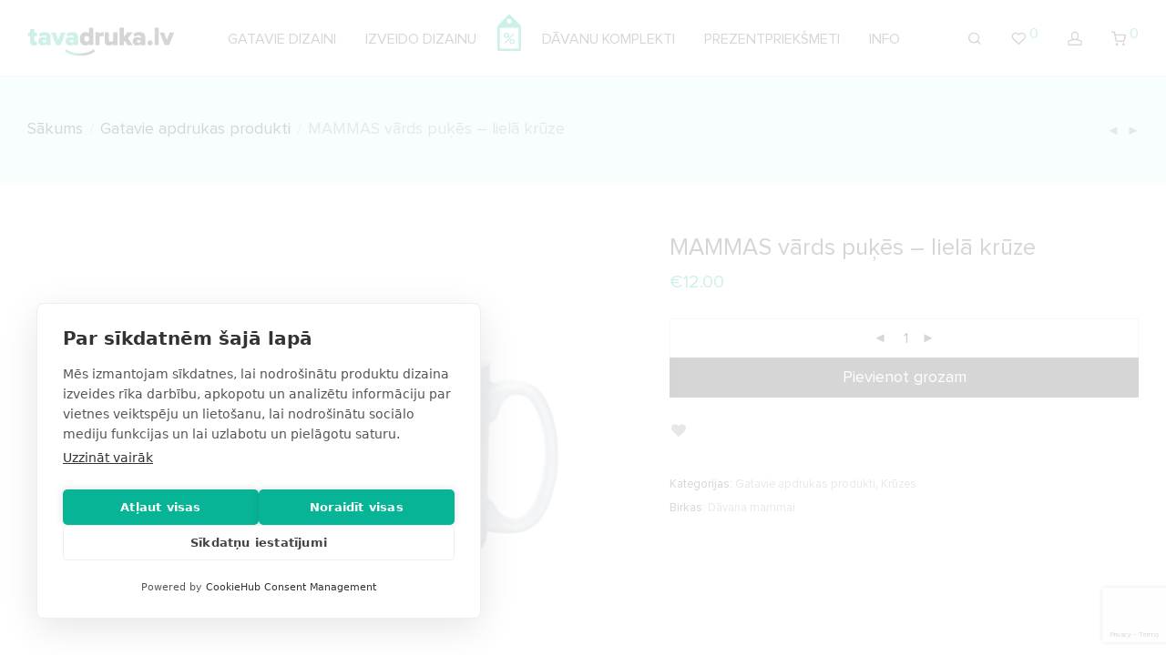

--- FILE ---
content_type: text/html; charset=UTF-8
request_url: https://www.tavadruka.lv/produkts/mammas-vards-pukes-liela-kruze/
body_size: 42410
content:
<!DOCTYPE html><html lang="lv" class="footer-sticky-1"><head><meta charset="UTF-8"><meta name="viewport" content="width=device-width, initial-scale=1.0, maximum-scale=1.0, user-scalable=no"> <script src="https://cookiehub.net/c2/ce2f9943.js" defer data-deferred="1"></script> <script type="text/javascript" src="[data-uri]" defer></script><script src="[data-uri]" defer></script><script src="[data-uri]" defer></script><meta name='robots' content='index, follow, max-image-preview:large, max-snippet:-1, max-video-preview:-1' /><title>MAMMAS vārds puķēs - lielā krūze - Tava druka</title><meta name="description" content="Liela tilpuma krūze ar apdruku. Ko dāvināt mammai? Uzdāvini lielisku dāvanu - krūze apdrukāta ar personalizētu tekstu. Ātra piegāde." /><link rel="canonical" href="https://www.tavadruka.lv/produkts/mammas-vards-pukes-liela-kruze/" /><meta property="og:locale" content="lv_LV" /><meta property="og:type" content="article" /><meta property="og:title" content="MAMMAS vārds puķēs - lielā krūze - Tava druka" /><meta property="og:description" content="Liela tilpuma krūze ar apdruku. Ko dāvināt mammai? Uzdāvini lielisku dāvanu - krūze apdrukāta ar personalizētu tekstu. Ātra piegāde." /><meta property="og:url" content="https://www.tavadruka.lv/produkts/mammas-vards-pukes-liela-kruze/" /><meta property="og:site_name" content="Tava druka" /><meta property="article:publisher" content="https://www.facebook.com/JMGdizains" /><meta property="article:modified_time" content="2022-08-25T08:16:36+00:00" /><meta property="og:image" content="https://www.tavadruka.lv/wp-content/uploads/2020/04/Kruzu-apdruka-mammas-vards-pukes-tavadruka-min.jpg" /><meta property="og:image:width" content="1000" /><meta property="og:image:height" content="1000" /><meta property="og:image:type" content="image/jpeg" /><meta name="twitter:card" content="summary_large_image" /> <script type="application/ld+json" class="yoast-schema-graph">{"@context":"https://schema.org","@graph":[{"@type":"WebPage","@id":"https://www.tavadruka.lv/produkts/mammas-vards-pukes-liela-kruze/","url":"https://www.tavadruka.lv/produkts/mammas-vards-pukes-liela-kruze/","name":"MAMMAS vārds puķēs - lielā krūze - Tava druka","isPartOf":{"@id":"https://www.tavadruka.lv/#website"},"primaryImageOfPage":{"@id":"https://www.tavadruka.lv/produkts/mammas-vards-pukes-liela-kruze/#primaryimage"},"image":{"@id":"https://www.tavadruka.lv/produkts/mammas-vards-pukes-liela-kruze/#primaryimage"},"thumbnailUrl":"https://www.tavadruka.lv/wp-content/uploads/2020/04/Kruzu-apdruka-mammas-vards-pukes-tavadruka-min.jpg","datePublished":"2019-08-21T04:27:20+00:00","dateModified":"2022-08-25T08:16:36+00:00","description":"Liela tilpuma krūze ar apdruku. Ko dāvināt mammai? Uzdāvini lielisku dāvanu - krūze apdrukāta ar personalizētu tekstu. Ātra piegāde.","breadcrumb":{"@id":"https://www.tavadruka.lv/produkts/mammas-vards-pukes-liela-kruze/#breadcrumb"},"inLanguage":"lv-LV","potentialAction":[{"@type":"ReadAction","target":["https://www.tavadruka.lv/produkts/mammas-vards-pukes-liela-kruze/"]}]},{"@type":"ImageObject","inLanguage":"lv-LV","@id":"https://www.tavadruka.lv/produkts/mammas-vards-pukes-liela-kruze/#primaryimage","url":"https://www.tavadruka.lv/wp-content/uploads/2020/04/Kruzu-apdruka-mammas-vards-pukes-tavadruka-min.jpg","contentUrl":"https://www.tavadruka.lv/wp-content/uploads/2020/04/Kruzu-apdruka-mammas-vards-pukes-tavadruka-min.jpg","width":1000,"height":1000},{"@type":"BreadcrumbList","@id":"https://www.tavadruka.lv/produkts/mammas-vards-pukes-liela-kruze/#breadcrumb","itemListElement":[{"@type":"ListItem","position":1,"name":"Home","item":"https://www.tavadruka.lv/"},{"@type":"ListItem","position":2,"name":"Veikals","item":"https://www.tavadruka.lv/veikals/"},{"@type":"ListItem","position":3,"name":"MAMMAS vārds puķēs &#8211; lielā krūze"}]},{"@type":"WebSite","@id":"https://www.tavadruka.lv/#website","url":"https://www.tavadruka.lv/","name":"Tava druka","description":"apdrukas veikals","publisher":{"@id":"https://www.tavadruka.lv/#organization"},"potentialAction":[{"@type":"SearchAction","target":{"@type":"EntryPoint","urlTemplate":"https://www.tavadruka.lv/?s={search_term_string}"},"query-input":{"@type":"PropertyValueSpecification","valueRequired":true,"valueName":"search_term_string"}}],"inLanguage":"lv-LV"},{"@type":"Organization","@id":"https://www.tavadruka.lv/#organization","name":"Tava Druka","url":"https://www.tavadruka.lv/","logo":{"@type":"ImageObject","inLanguage":"lv-LV","@id":"https://www.tavadruka.lv/#/schema/logo/image/","url":"https://www.tavadruka.lv/wp-content/uploads/2019/05/TavaDrukaLv.png","contentUrl":"https://www.tavadruka.lv/wp-content/uploads/2019/05/TavaDrukaLv.png","width":161,"height":32,"caption":"Tava Druka"},"image":{"@id":"https://www.tavadruka.lv/#/schema/logo/image/"},"sameAs":["https://www.facebook.com/JMGdizains","https://www.instagram.com/jmgdizains"]}]}</script>  <script src="[data-uri]" defer></script>  <script>(function(w,d,s,l,i){w[l]=w[l]||[];w[l].push({'gtm.start':
new Date().getTime(),event:'gtm.js'});var f=d.getElementsByTagName(s)[0],
j=d.createElement(s),dl=l!='dataLayer'?'&l='+l:'';j.async=true;j.src=
'https://www.googletagmanager.com/gtm.js?id='+i+dl;f.parentNode.insertBefore(j,f);
})(window,document,'script','dataLayer','GTM-TBTFDPG');</script> <link rel="alternate" type="application/rss+xml" title="Tava druka&raquo; Plūsma" href="https://www.tavadruka.lv/feed/" /><link rel="alternate" type="application/rss+xml" title="Komentāru plūsma" href="https://www.tavadruka.lv/comments/feed/" /><style id="woo-sctr-frontend-countdown-style" type="text/css">.woo-sctr-shortcode-wrap-wrap.woo-sctr-shortcode-wrap-wrap-salescountdowntimer{display:block;text-align:center}.woo-sctr-shortcode-wrap-wrap.woo-sctr-shortcode-wrap-wrap-salescountdowntimer .woo-sctr-shortcode-countdown-1{color:#000;padding:2px}.woo-sctr-shortcode-wrap-wrap.woo-sctr-shortcode-wrap-wrap-salescountdowntimer .woo-sctr-shortcode-countdown-1 .woo-sctr-shortcode-countdown-value,.woo-sctr-shortcode-wrap-wrap.woo-sctr-shortcode-wrap-wrap-salescountdowntimer .woo-sctr-shortcode-countdown-1 .woo-sctr-shortcode-countdown-value-container{color:#06b792;font-size:28px}.woo-sctr-shortcode-wrap-wrap.woo-sctr-shortcode-wrap-wrap-salescountdowntimer .woo-sctr-shortcode-countdown-1 .woo-sctr-shortcode-countdown-text{font-size:12px}.woo-sctr-shortcode-wrap-wrap.woo-sctr-shortcode-wrap-wrap-1669894127847{display:block;text-align:center}.woo-sctr-shortcode-wrap-wrap.woo-sctr-shortcode-wrap-wrap-1669894127847 .woo-sctr-shortcode-countdown-1{color:#000;padding:2px}.woo-sctr-shortcode-wrap-wrap.woo-sctr-shortcode-wrap-wrap-1669894127847 .woo-sctr-shortcode-countdown-1 .woo-sctr-shortcode-countdown-value,.woo-sctr-shortcode-wrap-wrap.woo-sctr-shortcode-wrap-wrap-1669894127847 .woo-sctr-shortcode-countdown-1 .woo-sctr-shortcode-countdown-value-container{color:#06b792;font-size:28px}.woo-sctr-shortcode-wrap-wrap.woo-sctr-shortcode-wrap-wrap-1669894127847 .woo-sctr-shortcode-countdown-1 .woo-sctr-shortcode-countdown-text{font-size:12px}</style><style id="litespeed-ccss">ul{box-sizing:border-box}.entry-content{counter-reset:footnotes}:root{--wp--preset--font-size--normal:16px;--wp--preset--font-size--huge:42px}:root{--wp--preset--aspect-ratio--square:1;--wp--preset--aspect-ratio--4-3:4/3;--wp--preset--aspect-ratio--3-4:3/4;--wp--preset--aspect-ratio--3-2:3/2;--wp--preset--aspect-ratio--2-3:2/3;--wp--preset--aspect-ratio--16-9:16/9;--wp--preset--aspect-ratio--9-16:9/16;--wp--preset--color--black:#000000;--wp--preset--color--cyan-bluish-gray:#abb8c3;--wp--preset--color--white:#ffffff;--wp--preset--color--pale-pink:#f78da7;--wp--preset--color--vivid-red:#cf2e2e;--wp--preset--color--luminous-vivid-orange:#ff6900;--wp--preset--color--luminous-vivid-amber:#fcb900;--wp--preset--color--light-green-cyan:#7bdcb5;--wp--preset--color--vivid-green-cyan:#00d084;--wp--preset--color--pale-cyan-blue:#8ed1fc;--wp--preset--color--vivid-cyan-blue:#0693e3;--wp--preset--color--vivid-purple:#9b51e0;--wp--preset--gradient--vivid-cyan-blue-to-vivid-purple:linear-gradient(135deg,rgba(6,147,227,1) 0%,rgb(155,81,224) 100%);--wp--preset--gradient--light-green-cyan-to-vivid-green-cyan:linear-gradient(135deg,rgb(122,220,180) 0%,rgb(0,208,130) 100%);--wp--preset--gradient--luminous-vivid-amber-to-luminous-vivid-orange:linear-gradient(135deg,rgba(252,185,0,1) 0%,rgba(255,105,0,1) 100%);--wp--preset--gradient--luminous-vivid-orange-to-vivid-red:linear-gradient(135deg,rgba(255,105,0,1) 0%,rgb(207,46,46) 100%);--wp--preset--gradient--very-light-gray-to-cyan-bluish-gray:linear-gradient(135deg,rgb(238,238,238) 0%,rgb(169,184,195) 100%);--wp--preset--gradient--cool-to-warm-spectrum:linear-gradient(135deg,rgb(74,234,220) 0%,rgb(151,120,209) 20%,rgb(207,42,186) 40%,rgb(238,44,130) 60%,rgb(251,105,98) 80%,rgb(254,248,76) 100%);--wp--preset--gradient--blush-light-purple:linear-gradient(135deg,rgb(255,206,236) 0%,rgb(152,150,240) 100%);--wp--preset--gradient--blush-bordeaux:linear-gradient(135deg,rgb(254,205,165) 0%,rgb(254,45,45) 50%,rgb(107,0,62) 100%);--wp--preset--gradient--luminous-dusk:linear-gradient(135deg,rgb(255,203,112) 0%,rgb(199,81,192) 50%,rgb(65,88,208) 100%);--wp--preset--gradient--pale-ocean:linear-gradient(135deg,rgb(255,245,203) 0%,rgb(182,227,212) 50%,rgb(51,167,181) 100%);--wp--preset--gradient--electric-grass:linear-gradient(135deg,rgb(202,248,128) 0%,rgb(113,206,126) 100%);--wp--preset--gradient--midnight:linear-gradient(135deg,rgb(2,3,129) 0%,rgb(40,116,252) 100%);--wp--preset--font-size--small:13px;--wp--preset--font-size--medium:20px;--wp--preset--font-size--large:36px;--wp--preset--font-size--x-large:42px;--wp--preset--font-family--inter:"Inter", sans-serif;--wp--preset--font-family--cardo:Cardo;--wp--preset--spacing--20:0.44rem;--wp--preset--spacing--30:0.67rem;--wp--preset--spacing--40:1rem;--wp--preset--spacing--50:1.5rem;--wp--preset--spacing--60:2.25rem;--wp--preset--spacing--70:3.38rem;--wp--preset--spacing--80:5.06rem;--wp--preset--shadow--natural:6px 6px 9px rgba(0, 0, 0, 0.2);--wp--preset--shadow--deep:12px 12px 50px rgba(0, 0, 0, 0.4);--wp--preset--shadow--sharp:6px 6px 0px rgba(0, 0, 0, 0.2);--wp--preset--shadow--outlined:6px 6px 0px -3px rgba(255, 255, 255, 1), 6px 6px rgba(0, 0, 0, 1);--wp--preset--shadow--crisp:6px 6px 0px rgba(0, 0, 0, 1)}button.pswp__button{box-shadow:none!important;background-image:url(/wp-content/plugins/woocommerce/assets/css/photoswipe/default-skin/default-skin.png)!important}button.pswp__button,button.pswp__button--arrow--left::before,button.pswp__button--arrow--right::before{background-color:transparent!important}button.pswp__button--arrow--left,button.pswp__button--arrow--right{background-image:none!important}.pswp{display:none;position:absolute;width:100%;height:100%;left:0;top:0;overflow:hidden;-ms-touch-action:none;touch-action:none;z-index:1500;-webkit-text-size-adjust:100%;-webkit-backface-visibility:hidden;outline:0}.pswp *{-webkit-box-sizing:border-box;box-sizing:border-box}.pswp__bg{position:absolute;left:0;top:0;width:100%;height:100%;background:#000;opacity:0;-webkit-transform:translateZ(0);transform:translateZ(0);-webkit-backface-visibility:hidden;will-change:opacity}.pswp__scroll-wrap{position:absolute;left:0;top:0;width:100%;height:100%;overflow:hidden}.pswp__container{-ms-touch-action:none;touch-action:none;position:absolute;left:0;right:0;top:0;bottom:0}.pswp__container{-webkit-touch-callout:none}.pswp__bg{will-change:opacity}.pswp__container{-webkit-backface-visibility:hidden}.pswp__item{position:absolute;left:0;right:0;top:0;bottom:0;overflow:hidden}.pswp__button{width:44px;height:44px;position:relative;background:0 0;overflow:visible;-webkit-appearance:none;display:block;border:0;padding:0;margin:0;float:right;opacity:.75;-webkit-box-shadow:none;box-shadow:none}.pswp__button::-moz-focus-inner{padding:0;border:0}.pswp__button,.pswp__button--arrow--left:before,.pswp__button--arrow--right:before{background:url(/wp-content/plugins/woocommerce/assets/css/photoswipe/default-skin/default-skin.png)0 0 no-repeat;background-size:264px 88px;width:44px;height:44px}.pswp__button--close{background-position:0-44px}.pswp__button--share{background-position:-44px -44px}.pswp__button--fs{display:none}.pswp__button--zoom{display:none;background-position:-88px 0}.pswp__button--arrow--left,.pswp__button--arrow--right{background:0 0;top:50%;margin-top:-50px;width:70px;height:100px;position:absolute}.pswp__button--arrow--left{left:0}.pswp__button--arrow--right{right:0}.pswp__button--arrow--left:before,.pswp__button--arrow--right:before{content:"";top:35px;background-color:rgb(0 0 0/.3);height:30px;width:32px;position:absolute}.pswp__button--arrow--left:before{left:6px;background-position:-138px -44px}.pswp__button--arrow--right:before{right:6px;background-position:-94px -44px}.pswp__share-modal{display:block;background:rgb(0 0 0/.5);width:100%;height:100%;top:0;left:0;padding:10px;position:absolute;z-index:1600;opacity:0;-webkit-backface-visibility:hidden;will-change:opacity}.pswp__share-modal--hidden{display:none}.pswp__share-tooltip{z-index:1620;position:absolute;background:#fff;top:56px;border-radius:2px;display:block;width:auto;right:44px;-webkit-box-shadow:0 2px 5px rgb(0 0 0/.25);box-shadow:0 2px 5px rgb(0 0 0/.25);-webkit-transform:translateY(6px);-ms-transform:translateY(6px);transform:translateY(6px);-webkit-backface-visibility:hidden;will-change:transform}.pswp__counter{position:absolute;left:0;top:0;height:44px;font-size:13px;line-height:44px;color:#fff;opacity:.75;padding:0 10px}.pswp__caption{position:absolute;left:0;bottom:0;width:100%;min-height:44px}.pswp__caption__center{text-align:left;max-width:420px;margin:0 auto;font-size:13px;padding:10px;line-height:20px;color:#ccc}.pswp__preloader{width:44px;height:44px;position:absolute;top:0;left:50%;margin-left:-22px;opacity:0;will-change:opacity;direction:ltr}@media screen and (max-width:1024px){.pswp__preloader{position:relative;left:auto;top:auto;margin:0;float:right}}.pswp__ui{-webkit-font-smoothing:auto;visibility:visible;opacity:1;z-index:1550}.pswp__top-bar{position:absolute;left:0;top:0;height:44px;width:100%}.pswp__caption,.pswp__top-bar{-webkit-backface-visibility:hidden;will-change:opacity}.pswp__caption,.pswp__top-bar{background-color:rgb(0 0 0/.5)}.pswp__ui--hidden .pswp__button--arrow--left,.pswp__ui--hidden .pswp__button--arrow--right,.pswp__ui--hidden .pswp__caption,.pswp__ui--hidden .pswp__top-bar{opacity:.001}html{line-height:1.15;-webkit-text-size-adjust:100%}body{margin:0}h1{font-size:2em;margin:.67em 0}a{background-color:#fff0}img{border-style:none}button,input{font-family:inherit;font-size:100%;line-height:1.15;margin:0}button,input{overflow:visible}button{text-transform:none}[type=submit],button{-webkit-appearance:button}[type=submit]::-moz-focus-inner,button::-moz-focus-inner{border-style:none;padding:0}[type=submit]:-moz-focusring,button:-moz-focusring{outline:1px dotted ButtonText}[type=number]::-webkit-inner-spin-button,[type=number]::-webkit-outer-spin-button{height:auto}[type=search]{-webkit-appearance:textfield;outline-offset:-2px}[type=search]::-webkit-search-decoration{-webkit-appearance:none}::-webkit-file-upload-button{-webkit-appearance:button;font:inherit}button::-moz-focus-inner{padding:0;border:0}.nm-row:before,.nm-row:after{display:table;content:" "}.nm-row:after{clear:both}.nm-row{max-width:1280px;margin:0 auto;padding-right:15px;padding-left:15px;background-position:50% 50%;background-repeat:no-repeat}@media (max-width:768px){.nm-row{padding-right:0;padding-left:0}}.nm-row .nm-row{margin-right:-15px;margin-left:-15px}.nm-row:not(.nm-row-full):not(.nm-row-full-nopad) .nm-row{padding-right:0;padding-left:0}.col-xs-3,.col-xs-9,.col-xs-12{position:relative;min-height:1px;padding-right:15px;padding-left:15px}.col-xs-3,.col-xs-9,.col-xs-12{float:left}.col-xs-12{width:100%}.col-xs-9{width:75%}.col-xs-3{width:25%}.woocommerce-breadcrumb{color:#a1a1a1}.woocommerce-breadcrumb a,.woocommerce-breadcrumb span{display:inline-block;color:#555}.woocommerce-breadcrumb .delimiter{padding:0 7px}.nm-single-product{padding-bottom:18px}.nm-single-product-bg{background:#eee}.nm-single-product-showcase{padding:46px 0 55px}.nm-single-product-top{padding-top:20px}.nm-single-product-menu{text-align:right}.nm-single-product-menu a{position:relative;top:-2px;font-size:12px;line-height:20px;color:#a1a1a1;margin-left:10px}.nm-single-product-menu a i{vertical-align:middle}.woocommerce-product-gallery{position:relative;float:left;padding-right:15px}.woocommerce-product-gallery__wrapper{overflow:hidden}.thumbnails-vertical .woocommerce-product-gallery__wrapper{float:right;width:calc(100% - 60px);padding-left:42px}.woocommerce-product-gallery__image{position:absolute;max-width:none!important;min-height:0!important}.woocommerce-product-gallery__image:first-child{position:relative}.woocommerce-product-gallery__image a img{width:100%}.gallery-col-6 .woocommerce-product-gallery{width:50%}.nm-product-pswp .pswp__bg{background:rgb(255 255 255/.95)}.nm-product-pswp .pswp__top-bar{background-color:#fff0}.nm-product-pswp .pswp__button{font-size:22px;color:#282828;width:46px;height:46px;background:none!important}.nm-product-pswp .pswp__button--zoom,.nm-product-pswp .pswp__button--fs{display:none}.nm-product-pswp .pswp__button--arrow--left,.nm-product-pswp .pswp__button--arrow--right{font-size:62px;line-height:110px;width:70px;height:100px;margin-top:-50px}.nm-product-pswp .pswp__button--arrow--left:before,.nm-product-pswp .pswp__button--arrow--right:before{position:static;top:auto;right:auto;left:auto;width:auto;height:auto;background:none}.nm-product-pswp .pswp__share-modal{background:none}.nm-product-pswp .pswp__share-tooltip{right:48px;-webkit-border-radius:0;border-radius:0;-webkit-box-shadow:none;box-shadow:none;-webkit-transform:translateY(0);transform:translateY(0);background:#282828}.nm-product-pswp .pswp__caption{display:none}@media (max-width:1200px){.nm-product-pswp .pswp__button--arrow--left,.nm-product-pswp .pswp__button--arrow--right{font-size:52px;width:42px}}@media all and (max-width:991px){.nm-product-pswp .pswp__button--arrow--left,.nm-product-pswp .pswp__button--arrow--right{font-size:46px;width:37px}}@media all and (max-width:550px){.nm-product-pswp .pswp__button{font-size:18px}.nm-product-pswp .pswp__button--arrow--left,.nm-product-pswp .pswp__button--arrow--right{font-size:32px;width:27px}}.product .summary{float:right;padding-left:95px}.product.thumbnails-vertical .summary{padding-right:102px}.summary-col-6 .summary{width:50%}.product .summary .product_title{font-size:26px;line-height:1.2}.product .summary .price{line-height:1;vertical-align:top;margin-bottom:0;padding:12px 0 24px}.product .summary .price .amount{font-size:20px;line-height:1;color:#dc9814}.product .summary form.cart{padding-top:6px}.nm-quantity-wrap{position:relative;width:100%;text-align:center;border-top:1px solid #dadada;border-right:1px solid #dadada;border-left:1px solid #dadada;overflow:hidden}.nm-quantity-wrap label{display:none}.nm-quantity-wrap .quantity{-webkit-touch-callout:none}.nm-quantity-wrap .qty{display:inline-block;line-height:42px;width:26px;height:42px;vertical-align:top;padding:0;border:0 none;text-align:center;background:none}.nm-quantity-wrap .qty::-webkit-outer-spin-button,.nm-quantity-wrap .qty::-webkit-inner-spin-button{-webkit-appearance:none;margin:0}.nm-quantity-wrap .qty::-o-outer-spin-button,.nm-quantity-wrap .qty::-o-inner-spin-button{-o-appearance:none;margin:0}.nm-quantity-wrap input[type=number]{-moz-appearance:textfield}.nm-quantity-wrap .quantity .nm-qty-minus,.nm-quantity-wrap .quantity .nm-qty-plus{position:relative;display:inline-block;font-size:12px;line-height:42px;font-weight:400;color:#282828;width:23px;height:42px;text-align:center;-webkit-touch-callout:none}.product .summary .button{font-family:inherit;width:100%;padding:14px}.nm-product-share-wrap{padding-top:21px;overflow:hidden}.nm-product-wishlist-button-wrap{float:left}.nm-product-wishlist-button-wrap a{display:inline-block;line-height:1;color:#a0a0a0;text-align:center;vertical-align:text-bottom;-webkit-box-sizing:content-box;-moz-box-sizing:content-box;box-sizing:content-box}.nm-product-wishlist-button-wrap a i{font-size:16px;line-height:1}.nm-product-wishlist-button-wrap a i:before{content:""}.product .summary .product_meta{font-size:13px;margin-top:30px}.meta-layout-summary .product_meta .sku_wrapper,.meta-layout-summary .product_meta .posted_in,.meta-layout-summary .product_meta .tagged_as{display:block}.woocommerce-tabs{border-top:1px solid #eee;border-bottom:1px solid #eee}.woocommerce-tabs .tabs{padding-top:18px;text-align:center}.woocommerce-tabs .tabs li{display:inline-block;margin-bottom:-1px}.woocommerce-tabs .tabs li a{display:inline-block;font-size:16px;color:#aaa;margin:0 14px;border-bottom:1px solid #fff0}.tabs-layout-default .woocommerce-tabs .panel{padding:41px 0 53px}.tabs-layout-default .nm-tabs-panel-inner{padding-right:102px;padding-left:102px}#tab-description{font-size:16px;line-height:1.8}.product_meta{color:#282828}.product_meta span.sku,.product_meta a{color:#aaa}@media all and (max-width:1280px){.product.thumbnails-vertical .summary{padding-right:0}.tabs-layout-default .nm-tabs-panel-inner{padding-right:0;padding-left:0}}@media all and (max-width:1080px){.nm-single-product-bg{background:none!important}.nm-single-product-showcase{padding-top:20px}.woocommerce-product-gallery{float:none;width:auto!important;margin:0-30px;padding-right:0}.thumbnails-vertical .woocommerce-product-gallery{padding-left:0}.woocommerce-product-gallery__wrapper{max-width:500px;margin:0 auto}.thumbnails-vertical .woocommerce-product-gallery__wrapper{float:none;width:auto;padding-left:0}.product .summary{float:none;width:auto;max-width:820px;margin-right:auto;margin-left:auto;padding-top:49px}.product .summary{padding-left:0!important}.nm-product-summary-inner-col{float:left;width:50%}.nm-product-summary-inner-col-1{padding-right:15px}.nm-product-summary-inner-col-2{padding-left:15px}.product .summary:before,.product .summary:after{content:" ";display:table}.product .summary:after{clear:both}.product .summary{*zoom:1}.product .summary .product_title{font-size:24px;padding-right:40px}.tabs-layout-default .nm-tabs-panel-inner{max-width:820px;margin-right:auto;margin-left:auto}}@media all and (max-width:991px){.nm-product-summary-inner-col-1{padding-right:0}.nm-product-summary-inner-col-2{padding-left:0}}@media all and (max-width:820px){.nm-product-summary-inner-col{float:none;width:100%}.product .summary .product_title{padding-right:0}}@media all and (max-width:767px){.woocommerce-tabs .tabs li a{margin:0 12px}#tab-description{font-size:inherit}}@media all and (max-width:550px){.nm-single-product-top{display:none}.nm-single-product-showcase{padding-top:0;padding-bottom:49px}.product .summary{padding-top:40px}.woocommerce-tabs .tabs{text-align:left}.woocommerce-tabs .tabs li{display:block;margin-bottom:0}.woocommerce-tabs .tabs li a{line-height:1.6;margin:6px 0}.tabs-layout-default .woocommerce-tabs .panel{padding:28px 0 42px}}@media all and (max-width:400px){.woocommerce-product-gallery{margin:0-15px}.product .summary .product_title{font-size:22px}}#nm-quickview{position:relative;display:none;max-width:1080px;margin:10px auto;background:#fff}@media (max-width:1100px){#nm-quickview{max-width:550px}}.product_list_widget{padding-top:7px}.product_list_widget>li{position:relative;min-height:77px;overflow:hidden;margin-bottom:16px;padding:5px 0 0 75px}.nm-menu-wishlist-count{position:relative;top:-7px;display:inline-block;font-size:14px;color:#dc9814}.nm-wishlist-button,.nm-wishlist-button i{display:inline-block;font-size:16px;line-height:17px;color:inherit;width:19px;height:17px}.nm-wishlist-button{position:relative;color:inherit;overflow:hidden}[class*=" nm-font-"]{font-family:"nm-font"!important;speak:never;font-style:normal;font-weight:400;font-variant:normal;text-transform:none;line-height:1;-webkit-font-smoothing:antialiased;-moz-osx-font-smoothing:grayscale}.nm-font-heart-outline:before{content:""}.nm-font-search:before{content:""}.nm-font-cart:before{content:""}.nm-font-head:before{content:""}.nm-font-angle-thin-left:before{content:""}.nm-font-angle-thin-right:before{content:""}.nm-font-plus:before{content:""}.nm-font-close2:before{content:""}.nm-font-media-play:before{content:""}.nm-font-heart-o:before{content:""}.nm-font-facebook:before{content:""}.nm-font-envelope:before{content:""}.nm-font-instagram:before{content:""}a,body,div,form,h1,h2,header,html,i,img,label,li,nav,p,span,table,tbody,td,tr,u,ul{margin:0;padding:0;border:0}html{height:100%}img{font-size:0;color:#fff0;max-width:100%;height:auto;vertical-align:bottom}li{list-style:none}table{border-collapse:collapse;border-spacing:0}td{font-weight:inherit;vertical-align:top;text-align:left}*,*:after,*:before{-webkit-box-sizing:border-box;box-sizing:border-box;-webkit-font-smoothing:antialiased;font-smoothing:antialiased}.clear:before,.clear:after,.clearfix:before,.clearfix:after{content:" ";display:table}.clear:after,.clearfix:after{clear:both}.clear,.clearfix{*zoom:1}a{color:#dc9814;outline:0;text-decoration:none}input[type="number"],input[type="search"],input.input-text{font-family:inherit;line-height:1.6;outline:0;padding:8px 10px;border:1px solid #e1e1e1;-webkit-border-radius:0;border-radius:0;-webkit-box-shadow:none;box-shadow:none;-webkit-appearance:none}input:-webkit-autofill{-webkit-box-shadow:0 0 0 1000px #fff inset}.button{display:inline-block;font-size:16px;line-height:16px;color:#fff;padding:9px 15px 10px;border:0 none;-webkit-border-radius:0;border-radius:0;text-align:center;opacity:1;background-color:#282828}.button.border{color:#282828;opacity:1;background:none}.button.border{padding-top:8px;padding-bottom:9px;border:1px solid #aaa}.nm-loader:after{display:block;content:" ";position:absolute;top:50%;right:50%;width:12px;height:12px;margin:-6px -6px 0 0;opacity:1;background:#dc9814;-webkit-animation-fill-mode:both;animation-fill-mode:both;-webkit-animation:dotFade 0.8s infinite;animation:dotFade 0.8s infinite;-webkit-border-radius:50%;border-radius:50%}@-webkit-keyframes dotFade{0%{opacity:0}50%{opacity:1}100%{opacity:0}}@keyframes dotFade{0%{opacity:0}50%{opacity:1}100%{opacity:0}}body{font-family:Arial,Helvetica,sans-serif;font-size:14px;line-height:2;color:#777}h1,h2{font-style:normal;line-height:1.4;color:#282828}h1{font-size:30px}h2{font-size:28px}::-webkit-input-placeholder{opacity:.5}:-moz-placeholder{opacity:.5}::-moz-placeholder{opacity:.5}:-ms-input-placeholder{opacity:.5}@supports (-ms-accelerator:true){::-webkit-input-placeholder{opacity:1}}.nm-font.flip:before{display:inline-block;-webkit-transform:scale(-1,1);transform:scale(-1,1)}.nm-page-wrap{position:relative;right:0;min-width:280px;min-height:100%;overflow:hidden;background:#fff}.nm-page-wrap-inner{position:relative;width:100%}html.footer-sticky-1,.footer-sticky-1 body{height:100%}.footer-sticky-1 .nm-page-overflow{display:-webkit-flex;display:-moz-flex;display:-ms-flex;display:flex;-webkit-flex-direction:column;-moz-flex-direction:column;-ms-flex-direction:column;flex-direction:column;min-height:100%}.footer-sticky-1 .nm-page-wrap{-webkit-flex:1 0 auto;-moz-flex:1 0 auto;-ms-flex:1 0 auto;flex:1 0 auto;min-height:0;height:auto}#nm-page-overlay{visibility:hidden;position:fixed;top:-1px;right:0;bottom:0;left:0;z-index:1000;content:" ";width:1px;height:1px;opacity:0;background:rgb(51 51 51/.37)}.nm-menu>li.menu-item-has-children:last-child{margin-right:0}.nm-header{position:absolute;top:0;left:0;z-index:1002;line-height:50px;width:100%;padding-top:17px;padding-bottom:17px;overflow:visible;background:#fff;-webkit-transform:translateZ(0)}.header-fixed .nm-header{position:fixed}.nm-header-inner{position:relative;height:auto}.nm-header-col{position:static}.header-border-1 .nm-header{border-bottom:1px solid #eee}.nm-header-placeholder{height:84px}.nm-header-logo a{display:block}.nm-header-logo img{width:auto;max-width:none;height:16px;vertical-align:middle}.nm-alt-logo{display:none}.nm-menu li{position:relative;float:left}.nm-menu li a{display:inline-block;font-size:16px;line-height:1;color:#707070;vertical-align:bottom;text-decoration:none;padding:16px}.nm-menu .sub-menu{display:none;position:absolute;top:100%;left:-12px;z-index:10010;min-width:248px;padding:18px 0 22px;background:#282828;-webkit-animation-duration:0.3s;animation-duration:0.3s;-webkit-animation-fill-mode:both;animation-fill-mode:both;-webkit-animation-name:nm_menu_anim;animation-name:nm_menu_anim}.nm-sub-menu-bridge{display:none}@-webkit-keyframes nm_menu_anim{0%{opacity:0}100%{opacity:1}}@keyframes nm_menu_anim{0%{opacity:0}100%{opacity:1}}.nm-menu .sub-menu li{float:none;position:relative;z-index:100000}.nm-menu .sub-menu li a{display:block;font-size:14px;color:#a0a0a0;padding:8px 27px}.nm-main-menu{display:block}.nm-main-menu>ul{display:inline-block;line-height:1;vertical-align:middle}.nm-menu-icon{position:relative;width:21px;height:16px}.nm-menu-icon span{display:block;position:absolute;left:0;width:100%;height:1px;-webkit-transform:rotate(0);transform:rotate(0);background:#282828}.nm-menu-icon span.line-1{top:0}.nm-menu-icon span.line-2{top:7px}.nm-menu-icon span.line-3{bottom:1px}.nm-right-menu{float:right;margin-right:-16px}.nm-right-menu>ul{display:inline-block;line-height:1;vertical-align:middle}.nm-menu-cart .count{position:relative;top:-7px;display:inline-block;font-size:14px;color:#dc9814}.nm-menu li.nm-menu-offscreen{position:relative;display:none}.nm-menu li.nm-menu-offscreen a{display:inline-block;font-size:0;line-height:16px}.nm-menu li.nm-menu-offscreen .nm-menu-cart-count{display:none;position:absolute;top:5px;right:100%;font-size:14px;line-height:1;color:#dc9814;margin-right:-6px}@media all and (max-width:991px){.nm-header-placeholder{height:70px}.nm-header{padding-top:10px;padding-bottom:10px}.nm-header-logo img{height:16px}.nm-menu li a{padding-left:2px}.nm-main-menu ul li{display:none}.nm-right-menu ul li{display:none}.nm-right-menu ul li.nm-menu-cart{display:block}.nm-menu li.nm-menu-offscreen{display:block}}@media all and (max-width:550px){.nm-menu li a{padding-left:0}.nm-main-menu{margin-left:0}.header-mobile-default .nm-menu-icon{width:18px}}@media all and (max-width:400px){.nm-header-logo img{height:16px}.header-mobile-default .nm-menu li a{padding-right:12px}.header-mobile-default .nm-menu-icon{height:14px}.header-mobile-default .nm-menu-icon span.line-2{top:6px}.nm-right-menu{margin-right:-12px}}.nm-header.menu-centered .nm-header-logo{float:left;width:25%}.nm-header.menu-centered .nm-main-menu>ul,.nm-header.menu-centered .nm-right-menu>ul{text-align:left}.nm-header.menu-centered .nm-main-menu{float:left;width:50%;text-align:center}.nm-header.menu-centered .nm-right-menu{max-width:25%;margin-right:0}.nm-header.menu-centered .nm-right-menu>ul{margin-right:-16px}.nm-header.menu-centered .nm-menu li.nm-menu-offscreen{padding-left:1px}@media all and (max-width:991px){.nm-header.menu-centered .nm-header-logo{width:auto}.nm-header.menu-centered .nm-main-menu{display:none}.nm-header.menu-centered .nm-right-menu{max-width:none}}#nm-search-suggestions-notice{display:none;line-height:normal;color:#aaa;margin-top:25px;white-space:nowrap}#nm-search-suggestions-notice span{display:none}#nm-mobile-menu{position:absolute;top:-100%;left:0;z-index:-1;width:100%;opacity:0;overflow:hidden;background:#fff}.header-fixed #nm-mobile-menu{position:fixed;z-index:1001}.header-fixed #nm-mobile-menu .nm-mobile-menu-scroll{overflow-x:hidden;overflow-y:scroll;-webkit-overflow-scrolling:touch}#nm-mobile-menu .nm-mobile-menu-content{padding:0 0 32px}#nm-mobile-menu .menu li{position:relative;border-bottom:1px solid #eee}#nm-mobile-menu .menu a{display:inline-block;line-height:2;color:#282828;padding:6px 0;white-space:nowrap}#nm-mobile-menu .menu li .nm-menu-toggle{position:absolute;top:6px;right:0;display:none;height:28px;font-family:"nm-font";font-size:11px;line-height:28px;font-weight:400;color:#282828;padding-left:10px}#nm-mobile-menu .menu li .nm-menu-toggle:before{display:block;content:""}#nm-mobile-menu .menu li.menu-item-has-children>.nm-menu-toggle{display:inline-block}#nm-mobile-menu .sub-menu{display:none;padding:16px 0 13px;border-top:1px solid #eee}#nm-mobile-menu .sub-menu li{border-bottom:0 none}#nm-mobile-menu .sub-menu a{padding:0 0 3px;text-indent:15px}#nm-mobile-menu .sub-menu li .nm-menu-toggle{top:1px}#nm-mobile-menu-top-ul{padding-top:15px}#nm-mobile-menu-top-ul .nm-mobile-menu-item-search{padding:6px 0;border-bottom-color:#e1e1e1}#nm-mobile-menu-top-ul .nm-mobile-menu-item-search form{position:relative}#nm-mobile-menu-top-ul .nm-mobile-menu-item-search input{font-size:18px;line-height:2;color:#707070;width:100%;padding:0 0 0 28px;border:0 none;background:#fff0}#nm-mobile-menu-top-ul .nm-mobile-menu-item-search span{position:absolute;top:10px;left:0;font-size:17px;color:#707070;opacity:.5}#nm-mobile-menu-main-ul{padding-top:17px}#nm-mobile-menu-secondary-ul{padding-top:17px}.header-mobile-default #nm-mobile-menu-secondary-ul .nm-mobile-menu-item-cart,#nm-mobile-menu-secondary-ul .nm-mobile-menu-item-cart{display:none}#nm-mobile-menu-secondary-ul .nm-mobile-menu-item-cart>a{display:block}#nm-mobile-menu-secondary-ul .nm-mobile-menu-item-cart .count{position:absolute;right:0;top:6px}.nm-mobile-menu-social-ul{line-height:10px;padding-top:30px}.nm-mobile-menu-social-ul li{display:inline-block;margin-right:15px}.nm-mobile-menu-social-ul li:last-child{margin-right:0}.nm-mobile-menu-social-ul li a{font-size:18px;color:inherit}@media all and (max-width:400px){#nm-mobile-menu-top-ul .nm-mobile-menu-item-search input{padding-left:24px}#nm-mobile-menu-top-ul .nm-mobile-menu-item-search span{font-size:16px}#nm-mobile-menu-secondary-ul .nm-mobile-menu-item-cart{display:block}}#nm-widget-panel{position:fixed;top:0;left:100%;z-index:1020;line-height:1.2;width:500px;height:100%;overflow:hidden;-webkit-transform:translate3d(0,0,0);transform:translate3d(0,0,0);background:#fff}.nm-widget-panel-inner{width:auto;height:100%;overflow-x:hidden;overflow-y:scroll}.nm-widget-panel-header{position:relative;z-index:110;font-size:16px;line-height:1;color:#282828;width:100%;padding:0 37px}.nm-widget-panel-header-inner{height:79px;overflow:hidden;border-bottom:1px solid #eee;background:#fff}.nm-cart-panel-title{display:none;opacity:.5}#nm-widget-panel-close{display:block;color:#282828;padding-top:32px;-webkit-touch-callout:none}.nm-widget-panel-close-title{float:right}#nm-cart-panel-loader{visibility:hidden;position:absolute;top:-1px;left:-1px;z-index:105;width:1px;height:1px;opacity:1;background:#fff}#nm-cart-panel-loader .nm-loader{display:block;position:relative;font-size:16px;line-height:1.6;color:#282828;margin-top:21px;padding-left:21px}#nm-cart-panel-loader .nm-loader:after{top:6px;right:auto;left:0;margin:0}#nm-widget-panel .product_list_widget .empty{display:none;font-size:16px;min-height:none;margin-bottom:0;padding:5vh 0;text-align:center}#nm-widget-panel .nm-cart-panel-empty .product_list_widget .empty{display:block}#nm-widget-panel .product_list_widget .empty i{display:block;font-size:20px;line-height:29px;width:50px;height:50px;margin:0 auto 21px;padding:10px;text-align:center;background:#eee;-webkit-border-radius:50px;border-radius:50px;opacity:.5;transform:translateY(6px)}.nm-cart-panel-list-wrap{padding:0 37px}#nm-widget-panel .product_list_widget{position:relative;color:#282828;padding:7px 0 6px}#nm-widget-panel .product_list_widget>li{display:table;width:100%;min-height:0;margin:0;padding:0}.nm-cart-panel-summary{color:#282828;width:100%;padding:0 37px}.nm-cart-panel-summary-inner{padding:0 0 37px;overflow:hidden;background:#fff}#nm-widget-panel .buttons{margin-bottom:0}#nm-widget-panel .buttons a:first-child{color:inherit;opacity:1;border:1px solid #aaa;background:none}#nm-widget-panel .buttons .button{display:inline-block;width:48%;padding:12px}#nm-widget-panel .nm-cart-panel-empty .buttons{display:none}#nm-widget-panel .buttons.nm-cart-empty-button{display:none}#nm-widget-panel .nm-cart-panel-empty .buttons.nm-cart-empty-button{display:block}#nm-widget-panel .buttons.nm-cart-empty-button .button{display:block;width:100%}@media all and (max-width:2100px){#nm-widget-panel{width:410px}#nm-widget-panel .buttons .button{display:block;width:100%}}@media all and (max-width:991px){.nm-widget-panel-header-inner{height:70px}#nm-widget-panel-close{padding-top:28px}}@media all and (max-width:550px){#nm-widget-panel{width:370px}.nm-widget-panel-header{padding-right:21px;padding-left:21px}.nm-cart-panel-title{display:inline-block}.nm-cart-panel-list-wrap{padding-right:21px;padding-left:21px}.nm-cart-panel-summary{padding-right:21px;padding-left:21px}.nm-cart-panel-summary-inner{padding-bottom:21px}#nm-widget-panel .buttons .button{margin-top:15px}}@media all and (max-width:385px){#nm-widget-panel{width:calc(100% - 15px)}}p{margin-bottom:24px}.entry-content>h2{margin-bottom:26px}p:last-child{margin-bottom:0}body{font-family:"Proxima Nova",sans-serif}.nm-header-col{display:flex;justify-content:space-between}.nm-header-col .nm-header-logo{position:relative;top:3px}.nm-header-col .nm-header-logo,.nm-header-col .nm-main-menu,.nm-header-col .nm-right-menu{width:auto!important;float:unset!important}#nm-main-menu-ul>li.discount-link>a{position:relative;top:-3px;display:block;color:#fff0!important;color:#fff0;width:40px;height:40px;margin:0;padding:0;background-image:url(data:image/svg+xml,%3Csvg\ xmlns=\'http://www.w3.org/2000/svg\'\ viewBox=\'0\ 0\ 100\ 158.87\'%3E%3Cpath\ d=\'M100,53.64A12,12,0,0,0,96.67,46L53.33,1.27a5,5,0,0,0-6.66,0L3.33,46A12,12,0,0,0,0,53.64V154.32a4.57,4.57,0,0,0,4.55,4.55h90.9a4.57,4.57,0,0,0,4.55-4.55ZM50.16,19a9.89,9.89,0,1,1-9.89,9.89A9.89,9.89,0,0,1,50.16,19Zm35.07,130H14.77a4.56,4.56,0,0,1-4.54-4.55v-82a4.55,4.55,0,0,1,4.54-4.55H85.23a4.56,4.56,0,0,1,4.54,4.54v82A4.56,4.56,0,0,1,85.23,148.94Z\'\ transform=\'translate\(0\ 0\)\'\ style=\'fill:%2307b596\'/%3E%3Cpath\ d=\'M46.76,98.88a11.4,11.4,0,0,0,3-7.78c0-5.63-4-11.33-11.72-11.33A11.07,11.07,0,0,0,26.33,91.1c0,5.63,4,11.34,11.66,11.34A11.52,11.52,0,0,0,46.76,98.88ZM38,85a5.84,5.84,0,0,1,6.13,6.07,6.15,6.15,0,0,1-1.5,4.14,5.92,5.92,0,0,1-4.56,1.85A5.92,5.92,0,0,1,31.77,91C31.77,88.05,33.7,85,38,85Z\'\ transform=\'translate\(0\ 0\)\'\ style=\'fill:%2307b596\'/%3E%3Cpath\ d=\'M66,84.14a3.3,3.3,0,0,0-2.11,1L29,123.87c-.47.52-.28.94.42.94h4.94a3.21,3.21,0,0,0,2.11-.94L71.28,85c.46-.52.27-.93-.43-.92Z\'\ transform=\'translate\(0\ 0\)\'\ style=\'fill:%2307b596\'/%3E%3Cpath\ d=\'M62.18,106.76a10.87,10.87,0,0,0-11.44,11.12c0,5.52,3.93,11.12,11.44,11.12a11.33,11.33,0,0,0,8.6-3.49,11.2,11.2,0,0,0,2.89-7.63C73.67,112.36,69.72,106.76,62.18,106.76Zm.07,17.14a5.85,5.85,0,0,1-6.12-6.09,6.21,6.21,0,0,1,1.5-4.16,5.91,5.91,0,0,1,4.55-1.85,5.85,5.85,0,0,1,6.12,6.08A6.19,6.19,0,0,1,66.79,122,5.85,5.85,0,0,1,62.25,123.9Z\'\ transform=\'translate\(0\ 0\)\'\ style=\'fill:%2307b596\'/%3E%3C/svg%3E);background-repeat:no-repeat;background-position:center}#nm-mobile-menu-main-ul.menu>li>a,#nm-mobile-menu-secondary-ul.menu li a{text-transform:uppercase}@media (max-width:1132px){.nm-menu li a{font-size:15px!important;padding:16px 10px}}.nm-menu .sub-menu{padding:16px 0 0}.nm-menu .sub-menu .nm-sub-menu-ul{border:1px solid #dadada;padding:16px 0}.nm-menu .sub-menu li a{font-size:16px!important}.nm-single-product-showcase{padding:20px 0 55px}.nm-single-product-top{background-color:#dafaf6;border-top:1px solid #dafaf6;border-bottom:1px solid #dafaf6;padding:40px 0;font-size:18px}.nm-single-product-showcase{padding-top:56px!important}.woocommerce-breadcrumb .delimiter{color:#bbbbbb!important}.nm-single-product{padding-bottom:0!important}.meta-layout-summary .product_meta .sku_wrapper{display:none!important}:root{--nm--color-font:#323031;--nm--color-font-strong:#323031;--nm--color-font-highlight:#07B596;--nm--color-border:#DFDEDE;--nm--color-button:#FFFFFF;--nm--color-button-background:#323031;--nm--color-body-background:#FFFFFF}.nm-menu li a{font-size:16px;font-weight:400}#nm-mobile-menu .menu>li>a{font-weight:400}#nm-mobile-menu-main-ul.menu>li>a{font-size:16px}#nm-mobile-menu-secondary-ul.menu li a{font-size:16px}#nm-mobile-menu-top-ul .nm-mobile-menu-item-search input{font-size:20px}#tab-description,.woocommerce-tabs .tabs li a,#nm-widget-panel .product_list_widget .empty,.nm-widget-panel-header,.button{font-size:18px}.nm-menu-wishlist-count,.nm-menu li.nm-menu-offscreen .nm-menu-cart-count,.nm-menu-cart .count,.nm-menu .sub-menu li a,body{font-size:16px}body{font-weight:400}h1{font-weight:400}h2{font-weight:400}body{color:#323031}.woocommerce-breadcrumb a,.woocommerce-breadcrumb span,.nm-quantity-wrap .quantity .nm-qty-minus,.nm-quantity-wrap .quantity .nm-qty-plus,.product_meta{color:#323031}.woocommerce-breadcrumb,.nm-single-product-menu a,.woocommerce-tabs .tabs li a,.product_meta span.sku,.product_meta a,.nm-product-wishlist-button-wrap a{color:#8F8A8D}h1{color:#323031}h2{color:#323031}a,.nm-menu-wishlist-count,.nm-menu-cart a .count,.nm-menu li.nm-menu-offscreen .nm-menu-cart-count,.product .summary .price .amount{color:#07B596}.nm-loader:after{background:#07B596}.header-border-1 .nm-header,.woocommerce-tabs{border-color:#DFDEDE}.button{color:#FFF;background-color:#323031}.button.border{border-color:#AAA}.button.border{color:#323031}.nm-page-wrap{background-color:#FFF}.nm-header-placeholder{height:80px}.nm-header{line-height:50px;padding-top:15px;padding-bottom:15px;background:#FFF}.nm-header-logo img{height:32px}@media all and (max-width:991px){.nm-header-placeholder{height:70px}.nm-header{line-height:50px;padding-top:10px;padding-bottom:10px}.nm-header-logo img{height:24px}}@media all and (max-width:400px){.nm-header-placeholder{height:70px}.nm-header{line-height:50px}.nm-header-logo img{height:16px}}.nm-menu li a{color:#323031}.nm-menu .sub-menu{background:#FFF}.nm-menu .sub-menu li a{color:#323031}.nm-menu-icon span{background:#323031}#nm-mobile-menu{background:#FFF}#nm-mobile-menu .menu li{border-bottom-color:#DFDEDE}#nm-mobile-menu .menu a,#nm-mobile-menu .menu li .nm-menu-toggle,#nm-mobile-menu-top-ul .nm-mobile-menu-item-search input,#nm-mobile-menu-top-ul .nm-mobile-menu-item-search span,.nm-mobile-menu-social-ul li a{color:#323031}#nm-mobile-menu .sub-menu{border-top-color:#DFDEDE}.has-bg-color .nm-single-product-bg{background:#FFF}@media all and (max-width:1080px){.woocommerce-product-gallery__wrapper{max-width:500px}.has-bg-color .woocommerce-product-gallery{background:#FFF}}</style><script src="[data-uri]" defer></script><link rel="preload" as="image" href="https://www.tavadruka.lv/wp-content/uploads/2019/05/TavaDrukaLv.png.webp"><link rel="preload" as="image" href="https://www.tavadruka.lv/wp-content/uploads/2020/04/Kruzu-apdruka-mammas-vards-pukes-tavadruka-min-680x680.jpg.webp"><link data-optimized="1" data-asynced="1" as="style" onload="this.onload=null;this.rel='stylesheet'"  rel='preload' id='wp-block-library-css' href='https://www.tavadruka.lv/wp-content/litespeed/css/56127d07f9a44f0f1a59d419538e6de2.css?ver=e6de2' type='text/css' media='all' /><noscript><link data-optimized="1" rel='stylesheet' href='https://www.tavadruka.lv/wp-content/litespeed/css/56127d07f9a44f0f1a59d419538e6de2.css?ver=e6de2' type='text/css' media='all' /></noscript><style id='classic-theme-styles-inline-css' type='text/css'>/*! This file is auto-generated */
.wp-block-button__link{color:#fff;background-color:#32373c;border-radius:9999px;box-shadow:none;text-decoration:none;padding:calc(.667em + 2px) calc(1.333em + 2px);font-size:1.125em}.wp-block-file__button{background:#32373c;color:#fff;text-decoration:none}</style><style id='global-styles-inline-css' type='text/css'>:root{--wp--preset--aspect-ratio--square:1;--wp--preset--aspect-ratio--4-3:4/3;--wp--preset--aspect-ratio--3-4:3/4;--wp--preset--aspect-ratio--3-2:3/2;--wp--preset--aspect-ratio--2-3:2/3;--wp--preset--aspect-ratio--16-9:16/9;--wp--preset--aspect-ratio--9-16:9/16;--wp--preset--color--black:#000000;--wp--preset--color--cyan-bluish-gray:#abb8c3;--wp--preset--color--white:#ffffff;--wp--preset--color--pale-pink:#f78da7;--wp--preset--color--vivid-red:#cf2e2e;--wp--preset--color--luminous-vivid-orange:#ff6900;--wp--preset--color--luminous-vivid-amber:#fcb900;--wp--preset--color--light-green-cyan:#7bdcb5;--wp--preset--color--vivid-green-cyan:#00d084;--wp--preset--color--pale-cyan-blue:#8ed1fc;--wp--preset--color--vivid-cyan-blue:#0693e3;--wp--preset--color--vivid-purple:#9b51e0;--wp--preset--gradient--vivid-cyan-blue-to-vivid-purple:linear-gradient(135deg,rgba(6,147,227,1) 0%,rgb(155,81,224) 100%);--wp--preset--gradient--light-green-cyan-to-vivid-green-cyan:linear-gradient(135deg,rgb(122,220,180) 0%,rgb(0,208,130) 100%);--wp--preset--gradient--luminous-vivid-amber-to-luminous-vivid-orange:linear-gradient(135deg,rgba(252,185,0,1) 0%,rgba(255,105,0,1) 100%);--wp--preset--gradient--luminous-vivid-orange-to-vivid-red:linear-gradient(135deg,rgba(255,105,0,1) 0%,rgb(207,46,46) 100%);--wp--preset--gradient--very-light-gray-to-cyan-bluish-gray:linear-gradient(135deg,rgb(238,238,238) 0%,rgb(169,184,195) 100%);--wp--preset--gradient--cool-to-warm-spectrum:linear-gradient(135deg,rgb(74,234,220) 0%,rgb(151,120,209) 20%,rgb(207,42,186) 40%,rgb(238,44,130) 60%,rgb(251,105,98) 80%,rgb(254,248,76) 100%);--wp--preset--gradient--blush-light-purple:linear-gradient(135deg,rgb(255,206,236) 0%,rgb(152,150,240) 100%);--wp--preset--gradient--blush-bordeaux:linear-gradient(135deg,rgb(254,205,165) 0%,rgb(254,45,45) 50%,rgb(107,0,62) 100%);--wp--preset--gradient--luminous-dusk:linear-gradient(135deg,rgb(255,203,112) 0%,rgb(199,81,192) 50%,rgb(65,88,208) 100%);--wp--preset--gradient--pale-ocean:linear-gradient(135deg,rgb(255,245,203) 0%,rgb(182,227,212) 50%,rgb(51,167,181) 100%);--wp--preset--gradient--electric-grass:linear-gradient(135deg,rgb(202,248,128) 0%,rgb(113,206,126) 100%);--wp--preset--gradient--midnight:linear-gradient(135deg,rgb(2,3,129) 0%,rgb(40,116,252) 100%);--wp--preset--font-size--small:13px;--wp--preset--font-size--medium:20px;--wp--preset--font-size--large:36px;--wp--preset--font-size--x-large:42px;--wp--preset--font-family--inter:"Inter", sans-serif;--wp--preset--font-family--cardo:Cardo;--wp--preset--spacing--20:0.44rem;--wp--preset--spacing--30:0.67rem;--wp--preset--spacing--40:1rem;--wp--preset--spacing--50:1.5rem;--wp--preset--spacing--60:2.25rem;--wp--preset--spacing--70:3.38rem;--wp--preset--spacing--80:5.06rem;--wp--preset--shadow--natural:6px 6px 9px rgba(0, 0, 0, 0.2);--wp--preset--shadow--deep:12px 12px 50px rgba(0, 0, 0, 0.4);--wp--preset--shadow--sharp:6px 6px 0px rgba(0, 0, 0, 0.2);--wp--preset--shadow--outlined:6px 6px 0px -3px rgba(255, 255, 255, 1), 6px 6px rgba(0, 0, 0, 1);--wp--preset--shadow--crisp:6px 6px 0px rgba(0, 0, 0, 1)}:where(.is-layout-flex){gap:.5em}:where(.is-layout-grid){gap:.5em}body .is-layout-flex{display:flex}.is-layout-flex{flex-wrap:wrap;align-items:center}.is-layout-flex>:is(*,div){margin:0}body .is-layout-grid{display:grid}.is-layout-grid>:is(*,div){margin:0}:where(.wp-block-columns.is-layout-flex){gap:2em}:where(.wp-block-columns.is-layout-grid){gap:2em}:where(.wp-block-post-template.is-layout-flex){gap:1.25em}:where(.wp-block-post-template.is-layout-grid){gap:1.25em}.has-black-color{color:var(--wp--preset--color--black)!important}.has-cyan-bluish-gray-color{color:var(--wp--preset--color--cyan-bluish-gray)!important}.has-white-color{color:var(--wp--preset--color--white)!important}.has-pale-pink-color{color:var(--wp--preset--color--pale-pink)!important}.has-vivid-red-color{color:var(--wp--preset--color--vivid-red)!important}.has-luminous-vivid-orange-color{color:var(--wp--preset--color--luminous-vivid-orange)!important}.has-luminous-vivid-amber-color{color:var(--wp--preset--color--luminous-vivid-amber)!important}.has-light-green-cyan-color{color:var(--wp--preset--color--light-green-cyan)!important}.has-vivid-green-cyan-color{color:var(--wp--preset--color--vivid-green-cyan)!important}.has-pale-cyan-blue-color{color:var(--wp--preset--color--pale-cyan-blue)!important}.has-vivid-cyan-blue-color{color:var(--wp--preset--color--vivid-cyan-blue)!important}.has-vivid-purple-color{color:var(--wp--preset--color--vivid-purple)!important}.has-black-background-color{background-color:var(--wp--preset--color--black)!important}.has-cyan-bluish-gray-background-color{background-color:var(--wp--preset--color--cyan-bluish-gray)!important}.has-white-background-color{background-color:var(--wp--preset--color--white)!important}.has-pale-pink-background-color{background-color:var(--wp--preset--color--pale-pink)!important}.has-vivid-red-background-color{background-color:var(--wp--preset--color--vivid-red)!important}.has-luminous-vivid-orange-background-color{background-color:var(--wp--preset--color--luminous-vivid-orange)!important}.has-luminous-vivid-amber-background-color{background-color:var(--wp--preset--color--luminous-vivid-amber)!important}.has-light-green-cyan-background-color{background-color:var(--wp--preset--color--light-green-cyan)!important}.has-vivid-green-cyan-background-color{background-color:var(--wp--preset--color--vivid-green-cyan)!important}.has-pale-cyan-blue-background-color{background-color:var(--wp--preset--color--pale-cyan-blue)!important}.has-vivid-cyan-blue-background-color{background-color:var(--wp--preset--color--vivid-cyan-blue)!important}.has-vivid-purple-background-color{background-color:var(--wp--preset--color--vivid-purple)!important}.has-black-border-color{border-color:var(--wp--preset--color--black)!important}.has-cyan-bluish-gray-border-color{border-color:var(--wp--preset--color--cyan-bluish-gray)!important}.has-white-border-color{border-color:var(--wp--preset--color--white)!important}.has-pale-pink-border-color{border-color:var(--wp--preset--color--pale-pink)!important}.has-vivid-red-border-color{border-color:var(--wp--preset--color--vivid-red)!important}.has-luminous-vivid-orange-border-color{border-color:var(--wp--preset--color--luminous-vivid-orange)!important}.has-luminous-vivid-amber-border-color{border-color:var(--wp--preset--color--luminous-vivid-amber)!important}.has-light-green-cyan-border-color{border-color:var(--wp--preset--color--light-green-cyan)!important}.has-vivid-green-cyan-border-color{border-color:var(--wp--preset--color--vivid-green-cyan)!important}.has-pale-cyan-blue-border-color{border-color:var(--wp--preset--color--pale-cyan-blue)!important}.has-vivid-cyan-blue-border-color{border-color:var(--wp--preset--color--vivid-cyan-blue)!important}.has-vivid-purple-border-color{border-color:var(--wp--preset--color--vivid-purple)!important}.has-vivid-cyan-blue-to-vivid-purple-gradient-background{background:var(--wp--preset--gradient--vivid-cyan-blue-to-vivid-purple)!important}.has-light-green-cyan-to-vivid-green-cyan-gradient-background{background:var(--wp--preset--gradient--light-green-cyan-to-vivid-green-cyan)!important}.has-luminous-vivid-amber-to-luminous-vivid-orange-gradient-background{background:var(--wp--preset--gradient--luminous-vivid-amber-to-luminous-vivid-orange)!important}.has-luminous-vivid-orange-to-vivid-red-gradient-background{background:var(--wp--preset--gradient--luminous-vivid-orange-to-vivid-red)!important}.has-very-light-gray-to-cyan-bluish-gray-gradient-background{background:var(--wp--preset--gradient--very-light-gray-to-cyan-bluish-gray)!important}.has-cool-to-warm-spectrum-gradient-background{background:var(--wp--preset--gradient--cool-to-warm-spectrum)!important}.has-blush-light-purple-gradient-background{background:var(--wp--preset--gradient--blush-light-purple)!important}.has-blush-bordeaux-gradient-background{background:var(--wp--preset--gradient--blush-bordeaux)!important}.has-luminous-dusk-gradient-background{background:var(--wp--preset--gradient--luminous-dusk)!important}.has-pale-ocean-gradient-background{background:var(--wp--preset--gradient--pale-ocean)!important}.has-electric-grass-gradient-background{background:var(--wp--preset--gradient--electric-grass)!important}.has-midnight-gradient-background{background:var(--wp--preset--gradient--midnight)!important}.has-small-font-size{font-size:var(--wp--preset--font-size--small)!important}.has-medium-font-size{font-size:var(--wp--preset--font-size--medium)!important}.has-large-font-size{font-size:var(--wp--preset--font-size--large)!important}.has-x-large-font-size{font-size:var(--wp--preset--font-size--x-large)!important}:where(.wp-block-post-template.is-layout-flex){gap:1.25em}:where(.wp-block-post-template.is-layout-grid){gap:1.25em}:where(.wp-block-columns.is-layout-flex){gap:2em}:where(.wp-block-columns.is-layout-grid){gap:2em}:root :where(.wp-block-pullquote){font-size:1.5em;line-height:1.6}</style><link data-optimized="1" data-asynced="1" as="style" onload="this.onload=null;this.rel='stylesheet'"  rel='preload' id='lumise-style-css' href='https://www.tavadruka.lv/wp-content/litespeed/css/96876e8ab2038a64c14aa1020ff13c00.css?ver=13c00' type='text/css' media='all' /><noscript><link data-optimized="1" rel='stylesheet' href='https://www.tavadruka.lv/wp-content/litespeed/css/96876e8ab2038a64c14aa1020ff13c00.css?ver=13c00' type='text/css' media='all' /></noscript><link data-optimized="1" data-asynced="1" as="style" onload="this.onload=null;this.rel='stylesheet'"  rel='preload' id='pewc-dropzone-basic-css' href='https://www.tavadruka.lv/wp-content/litespeed/css/388380d7fa3fe41a35922ff5c1a53a47.css?ver=53a47' type='text/css' media='all' /><noscript><link data-optimized="1" rel='stylesheet' href='https://www.tavadruka.lv/wp-content/litespeed/css/388380d7fa3fe41a35922ff5c1a53a47.css?ver=53a47' type='text/css' media='all' /></noscript><link data-optimized="1" data-asynced="1" as="style" onload="this.onload=null;this.rel='stylesheet'"  rel='preload' id='pewc-dropzone-css' href='https://www.tavadruka.lv/wp-content/litespeed/css/02e10dcf74b5990a1eba28d4114d7eb9.css?ver=d7eb9' type='text/css' media='all' /><noscript><link data-optimized="1" rel='stylesheet' href='https://www.tavadruka.lv/wp-content/litespeed/css/02e10dcf74b5990a1eba28d4114d7eb9.css?ver=d7eb9' type='text/css' media='all' /></noscript><link data-optimized="1" data-asynced="1" as="style" onload="this.onload=null;this.rel='stylesheet'"  rel='preload' id='dashicons-css' href='https://www.tavadruka.lv/wp-content/litespeed/css/a1ea6d8332fedd2b7fa924f9d8ac0a7a.css?ver=c0a7a' type='text/css' media='all' /><noscript><link data-optimized="1" rel='stylesheet' href='https://www.tavadruka.lv/wp-content/litespeed/css/a1ea6d8332fedd2b7fa924f9d8ac0a7a.css?ver=c0a7a' type='text/css' media='all' /></noscript><link data-optimized="1" data-asynced="1" as="style" onload="this.onload=null;this.rel='stylesheet'"  rel='preload' id='pewc-style-css' href='https://www.tavadruka.lv/wp-content/litespeed/css/b90f34cd462b065c5914ce6aba202caf.css?ver=02caf' type='text/css' media='all' /><noscript><link data-optimized="1" rel='stylesheet' href='https://www.tavadruka.lv/wp-content/litespeed/css/b90f34cd462b065c5914ce6aba202caf.css?ver=02caf' type='text/css' media='all' /></noscript><style id='pewc-style-inline-css' type='text/css'>ul.pewc-product-extra-groups label{font-weight:normal!important}.pewc-preset-style .child-product-wrapper{-webkit-justify-content:space-around;justify-content:space-around}.pewc-item-field-wrapper label{cursor:pointer}.pewc-preset-style .pewc-radio-images-wrapper,.pewc-preset-style .pewc-checkboxes-images-wrapper{-webkit-justify-content:space-between;justify-content:space-between}.pewc-preset-style .pewc-radio-list-wrapper .pewc-radio-wrapper,.pewc-preset-style .pewc-checkboxes-list-wrapper .pewc-checkbox-wrapper{position:relative}.pewc-preset-style .pewc-item-products input[type=number].pewc-child-quantity-field.pewc-independent-quantity-field{margin-top:0}.pewc-preset-style input[type=number].pewc-child-quantity-field{margin-left:0}.pewc-product-extra-groups .dd-options li{margin-bottom:0}.pewc-product-extra-groups .dd-options li a,.pewc-product-extra-groups .dd-selected{padding:1em}.pewc-product-extra-groups .dd-pointer{right:1em}.pewc-product-extra-groups .dd-pointer:after{content:"";width:.8em;height:.5em;background-color:var(--select-arrow);clip-path:polygon(100% 0%,0 0%,50% 100%)}p.pewc-description{margin-top:1em}.pewc-style-shadow .pewc-item{padding:2em;margin-bottom:3em;box-shadow:0 23px 56px #f1f1f1;background:#fff0;border:2px solid #f7f7f7;border-radius:.5em;transition:0.3s box-shadow}.pewc-style-shadow .pewc-groups-standard .pewc-item{width:95%}.pewc-preset-style .pewc-checkbox-form-label,.pewc-preset-style .pewc-radio-form-label,.pewc-preset-style .pewc-item-field-wrapper,.pewc-preset-style .pewc-item-checkbox label{display:block;position:relative;margin-bottom:12px;cursor:pointer;-webkit-user-select:none;-moz-user-select:none;-ms-user-select:none;user-select:none}.pewc-preset-style .pewc-checkbox-form-label label,.pewc-preset-style .pewc-radio-form-label label,.pewc-preset-style .pewc-option-list .pewc-item-field-wrapper label,.pewc-preset-style .pewc-checkboxes-list-desc-wrapper,.pewc-preset-style .pewc-radio-list-desc-wrapper,.pewc-preset-style .pewc-option-list td label{padding-left:35px}.pewc-preset-style label.pewc-field-label{padding-left:0}.pewc-preset-style .pewc-checkbox-form-label input,.pewc-preset-style .pewc-radio-form-label input,.pewc-preset-style .pewc-item-field-wrapper input[type="checkbox"],.pewc-preset-style .pewc-item-field-wrapper input[type="radio"],.pewc-preset-style input[type="checkbox"].pewc-form-field,.pewc-preset-style input[type="checkbox"].pewc-checkbox-form-field,.pewc-preset-style input[type="radio"].pewc-radio-form-field{position:absolute;opacity:0;cursor:pointer;height:0;width:0}.pewc-preset-style .pewc-checkbox-form-label span.pewc-theme-element,.pewc-preset-style .pewc-radio-form-label span.pewc-theme-element,.pewc-preset-style .pewc-item-field-wrapper span.pewc-theme-element,.pewc-preset-style .pewc-item-checkbox span.pewc-theme-element,.pewc-preset-style .pewc-checkbox-wrapper span.pewc-theme-element,.pewc-preset-style .pewc-radio-wrapper span.pewc-theme-element{content:"";position:absolute;top:0;left:0;height:25px;width:25px;background:#eee;cursor:pointer}.pewc-style-colour .pewc-checkbox-form-label span.pewc-theme-element,.pewc-style-colour .pewc-radio-form-label span.pewc-theme-element,.pewc-style-colour .pewc-item-field-wrapper span.pewc-theme-element,.pewc-style-colour .pewc-item-checkbox span.pewc-theme-element,.pewc-style-colour .pewc-checkbox-wrapper span.pewc-theme-element,.pewc-style-colour .pewc-radio-wrapper span.pewc-theme-element{background:rgb(33 150 243 / .2)}.pewc-preset-style .pewc-item-field-wrapper .pewc-checkboxes-list-wrapper span.pewc-theme-element,.pewc-preset-style .pewc-item-field-wrapper .pewc-radio-list-wrapper span.pewc-theme-element,.pewc-style-colour .pewc-checkbox-wrapper span.pewc-theme-element{top:50%;transform:translateY(-50%)}.pewc-preset-style .pewc-radio-form-label span.pewc-theme-element,.pewc-preset-style .pewc-radio-list-label-wrapper span.pewc-theme-element,.pewc-preset-style .pewc-radio-wrapper span.pewc-theme-element{border-radius:50%}.pewc-preset-style .pewc-checkbox-form-label span.pewc-theme-element:hover,.pewc-preset-style .pewc-radio-form-label span.pewc-theme-element:hover,.pewc-preset-style .pewc-item-field-wrapper span.pewc-theme-element:hover,.pewc-preset-style .pewc-item-checkbox span.pewc-theme-element:hover,.pewc-style-colour .pewc-checkbox-wrapper span.pewc-theme-element:hover,.pewc-style-colour .pewc-radio-wrapper span.pewc-theme-element:hover{background:#ddd;transition:background 0.2s}.pewc-style-colour .pewc-checkbox-form-label span.pewc-theme-element:hover,.pewc-style-colour .pewc-radio-form-label span.pewc-theme-element:hover,.pewc-style-colour .pewc-item-field-wrapper span.pewc-theme-element:hover,.pewc-style-colour .pewc-item-checkbox span.pewc-theme-element:hover,.pewc-style-colour .pewc-checkbox-wrapper span.pewc-theme-element:hover,.pewc-style-colour .pewc-radio-wrapper span.pewc-theme-element:hover{background:rgb(33 150 243 / .4)}.pewc-preset-style .pewc-checkbox-form-label input:checked~span.pewc-theme-element,.pewc-preset-style .pewc-radio-form-label input:checked~span.pewc-theme-element,.pewc-preset-style .pewc-item-field-wrapper input:checked~span.pewc-theme-element,.pewc-preset-style .pewc-item-checkbox input:checked~span.pewc-theme-element,.pewc-preset-style .pewc-checkbox-wrapper input:checked~span.pewc-theme-element,.pewc-preset-style .pewc-radio-wrapper input:checked~span.pewc-theme-element{background:#2196F3}.pewc-preset-style span.pewc-theme-element:after{content:"";position:absolute;display:none}.pewc-preset-style .pewc-checkbox-form-label input:checked~span.pewc-theme-element:after,.pewc-preset-style .pewc-radio-form-label input:checked~span.pewc-theme-element:after,.pewc-preset-style .pewc-item-field-wrapper input:checked~span.pewc-theme-element:after,.pewc-preset-style .pewc-item-checkbox input:checked~span.pewc-theme-element:after,.pewc-preset-style .pewc-checkbox-wrapper input:checked~span.pewc-theme-element:after,.pewc-preset-style .pewc-radio-wrapper input:checked~span.pewc-theme-element:after{display:block}.pewc-preset-style .pewc-checkbox-form-label span.pewc-theme-element:after,.pewc-preset-style .pewc-item-field-wrapper span.pewc-theme-element:after,.pewc-preset-style .pewc-item-checkbox span.pewc-theme-element:after,.pewc-preset-style .pewc-checkbox-wrapper span.pewc-theme-element:after,.pewc-preset-style .pewc-radio-wrapper span.pewc-theme-element:after{left:9px;top:5px;width:5px;height:10px;border:solid #fff;border-width:0 3px 3px 0;-webkit-transform:rotate(45deg);-ms-transform:rotate(45deg);transform:rotate(45deg)}.pewc-preset-style .pewc-radio-form-label span.pewc-theme-element:after,.pewc-preset-style .pewc-radio-list-label-wrapper span.pewc-theme-element:after{top:7px;left:7px;width:8px;height:8px;border-radius:50%;background:#fff}.pewc-preset-style .pewc-radio-image-wrapper,.pewc-preset-style .pewc-checkbox-image-wrapper{border:2px solid #eee;padding:.5em}.pewc-preset-style .pewc-radio-image-wrapper.checked,.pewc-preset-style .pewc-radio-image-wrapper:not(.pewc-checkbox-disabled):hover,.pewc-preset-style .pewc-checkbox-image-wrapper.checked,.pewc-preset-style .child-product-wrapper:not(.pewc-column-wrapper) .pewc-checkbox-image-wrapper:not(.pewc-checkbox-disabled):hover{border:2px solid #2196F3}.pewc-preset-style .pewc-radio-image-wrapper label input:checked+img,.pewc-preset-style .pewc-checkbox-image-wrapper label input:checked+img{border:0}.pewc-preset-style .pewc-item-image_swatch .pewc-checkboxes-images-wrapper .pewc-checkbox-image-wrapper,.pewc-preset-style ul.pewc-product-extra-groups .pewc-item-image_swatch.pewc-item label,.pewc-preset-style .pewc-item-products .child-product-wrapper:not(.pewc-column-wrapper) .pewc-checkbox-image-wrapper,.pewc-preset-style .pewc-item-products .child-product-wrapper .pewc-radio-image-wrapper,.pewc-preset-style ul.pewc-product-extra-groups .pewc-item-products.pewc-item label{display:-webkit-flex!important;display:flex!important;-webkit-flex-direction:column;flex-direction:column}.pewc-preset-style .pewc-checkbox-desc-wrapper,.pewc-preset-style .pewc-radio-desc-wrapper{margin-top:auto}.pewc-preset-style .products-quantities-independent:not(.pewc-column-wrapper) .pewc-checkbox-desc-wrapper,.pewc-preset-style .products-quantities-independent:not(.pewc-column-wrapper) .pewc-radio-desc-wrapper{display:grid;grid-template-columns:80px 1fr;-webkit-align-items:center;align-items:center}.pewc-preset-style .pewc-text-swatch .pewc-checkbox-form-label:hover,.pewc-preset-style .pewc-text-swatch .pewc-radio-form-label:hover{border-color:#2196F3}.pewc-preset-style .pewc-text-swatch .pewc-checkbox-form-label.active-swatch,.pewc-preset-style .pewc-text-swatch .pewc-radio-form-label.active-swatch{border-color:#2196F3;background:#2196F3;color:#fff}.pewc-preset-style .wp-color-result-text{background-color:#f1f1f1;padding:.5em 1em}.pewc-preset-style .pewc-item-field-wrapper .wp-color-result{padding-left:3em!important;font-size:inherit!important}.pewc-preset-style .pewc-item input[type=number],.pewc-preset-style .pewc-item input[type=text],.pewc-preset-style .pewc-item textarea{padding:.5em 1em;background-color:#f7f7f7;outline:0;border:0;-webkit-appearance:none;box-sizing:border-box;font-weight:400;box-shadow:none}.pewc-style-simple .pewc-item input[type=number],.pewc-style-simple .pewc-item input[type=text],.pewc-style-simple .pewc-item textarea{background:none;border:1px solid #ccc}.pewc-style-colour .pewc-item input[type=number],.pewc-style-colour .pewc-item input[type=text],.pewc-style-colour .pewc-item textarea{background:rgb(33 150 243 / .1)}.pewc-preset-style input[type=number]:focus,.pewc-preset-style input[type=text]:focus,.pewc-preset-style textarea:focus{border:1px solid rgb(33 150 243 / .2)}.pewc-style-colour .dropzone{border-color:#2196F3;background:rgb(33 150 243 / .1)}.pewc-select-wrapper select{background-color:#fff0;border:none;padding:0 1em 0 0;margin:0;width:100%;font-family:inherit;font-size:inherit;cursor:inherit;line-height:inherit;outline:none}.pewc-select-wrapper{width:100%;border:2px solid #eee;border-radius:0;padding:.75em .75em;cursor:pointer;line-height:1.1;background-color:#fff}.pewc-preset-style .select2-container--default .select2-selection--single{border:2px solid #eee;border-radius:0}.pewc-preset-style .select2-container .select2-selection--single{height:auto;padding:.5em}.pewc-preset-style .select2-container--default .select2-selection--single .select2-selection__arrow{top:50%;transform:translateY(-50%)}.pewc-preset-style .dd-select{border:2px solid #eee;background:white!important}.pewc-style-rounded .pewc-item-field-wrapper span.pewc-theme-element{border-radius:.5em}.pewc-preset-style.pewc-style-rounded .pewc-radio-form-label span.pewc-theme-element,.pewc-preset-style.pewc-style-rounded .pewc-radio-list-label-wrapper span.pewc-theme-element{border-radius:50%}.pewc-style-rounded input[type=number],.pewc-style-rounded input[type=text],.pewc-style-rounded textarea,.pewc-style-rounded .pewc-radio-image-wrapper,.pewc-style-rounded .pewc-checkbox-image-wrapper,.pewc-style-rounded .pewc-select-wrapper,.pewc-style-rounded .dd-select,.pewc-style-rounded .dd-options,.pewc-style-rounded .dropzone{border-radius:1em}.pewc-preset-style .pewc-groups-tabs .pewc-group-wrap{background:none;padding:2em;border:1px solid #eee}.pewc-style-colour .pewc-groups-tabs .pewc-group-wrap{border:1px solid rgb(33 150 243 / .1)}.pewc-style-rounded .pewc-groups-tabs .pewc-group-wrap{border-radius:1em;border-top-left-radius:0}.pewc-preset-style .pewc-tabs-wrapper .pewc-tab{background:#f1f1f1;border:1px solid #f1f1f1;border-bottom:1px solid #fff;margin-bottom:-1px;transition:0.3s background}.pewc-style-rounded .pewc-tabs-wrapper .pewc-tab{border-top-right-radius:.5em;border-top-left-radius:.5em}.pewc-preset-style .pewc-tabs-wrapper .pewc-tab:hover{background:#ddd}.pewc-style-colour .pewc-tabs-wrapper .pewc-tab{background:rgb(33 150 243 / .1);border:1px solid rgb(33 150 243 / .1);border-bottom:0}.pewc-style-colour .pewc-tabs-wrapper .pewc-tab:hover{background:rgb(33 150 243 / .2)}.pewc-preset-style .pewc-tabs-wrapper .pewc-tab.active-tab,.pewc-style-colour .pewc-tabs-wrapper .pewc-tab.active-tab{background:#fff;border-bottom-color:#fff}.pewc-preset-style .pewc-groups-accordion .pewc-group-wrap.group-active .pewc-group-content-wrapper{padding:2em 0;background:none}.pewc-preset-style .pewc-groups-accordion .pewc-group-wrap h3{background:#eee}.pewc-style-colour .pewc-groups-accordion .pewc-group-wrap h3{background:rgb(33 150 243 / .1)}.pewc-style-colour .pewc-steps-wrapper .pewc-tab,.pewc-style-colour .pewc-groups-accordion .pewc-group-wrap h3{background:rgb(33 150 243 / .1)}.pewc-style-colour .pewc-steps-wrapper .pewc-tab:after,.pewc-style-colour .pewc-groups-accordion .pewc-group-wrap h3{border-left-color:rgb(33 150 243 / .1)}.pewc-style-colour .pewc-steps-wrapper .pewc-tab.active-tab,.pewc-style-colour .pewc-groups-accordion .pewc-group-wrap.group-active h3{background:rgb(33 150 243 / .2)}.pewc-style-colour .pewc-steps-wrapper .pewc-tab.active-tab:after,.pewc-style-colour .pewc-groups-accordion .pewc-group-wrap.group-active h3{border-left-color:rgb(33 150 243 / .2)}.pewc-text-counter-container{float:right;margin-top:1em}.pewc-text-counter-container .pewc-current-count.error{color:red}</style><link data-optimized="1" data-asynced="1" as="style" onload="this.onload=null;this.rel='stylesheet'"  rel='preload' id='pewc-tooltipster-style-css' href='https://www.tavadruka.lv/wp-content/litespeed/css/37418935ea9274bb8fa7b14c760cc88d.css?ver=cc88d' type='text/css' media='all' /><noscript><link data-optimized="1" rel='stylesheet' href='https://www.tavadruka.lv/wp-content/litespeed/css/37418935ea9274bb8fa7b14c760cc88d.css?ver=cc88d' type='text/css' media='all' /></noscript><link data-optimized="1" data-asynced="1" as="style" onload="this.onload=null;this.rel='stylesheet'"  rel='preload' id='pewc-tooltipster-shadow-css' href='https://www.tavadruka.lv/wp-content/litespeed/css/732978a2122ef397fd92e1562b926d04.css?ver=26d04' type='text/css' media='all' /><noscript><link data-optimized="1" rel='stylesheet' href='https://www.tavadruka.lv/wp-content/litespeed/css/732978a2122ef397fd92e1562b926d04.css?ver=26d04' type='text/css' media='all' /></noscript><link data-optimized="1" data-asynced="1" as="style" onload="this.onload=null;this.rel='stylesheet'"  rel='preload' id='spell-style-css' href='https://www.tavadruka.lv/wp-content/litespeed/css/22e5cfd411982eade16e7f0a1493e89d.css?ver=3e89d' type='text/css' media='all' /><noscript><link data-optimized="1" rel='stylesheet' href='https://www.tavadruka.lv/wp-content/litespeed/css/22e5cfd411982eade16e7f0a1493e89d.css?ver=3e89d' type='text/css' media='all' /></noscript><link data-optimized="1" data-asynced="1" as="style" onload="this.onload=null;this.rel='stylesheet'"  rel='preload' id='photoswipe-css' href='https://www.tavadruka.lv/wp-content/litespeed/css/564f206be64ef1f9cbefc6405fb6ab31.css?ver=6ab31' type='text/css' media='all' /><noscript><link data-optimized="1" rel='stylesheet' href='https://www.tavadruka.lv/wp-content/litespeed/css/564f206be64ef1f9cbefc6405fb6ab31.css?ver=6ab31' type='text/css' media='all' /></noscript><link data-optimized="1" data-asynced="1" as="style" onload="this.onload=null;this.rel='stylesheet'"  rel='preload' id='photoswipe-default-skin-css' href='https://www.tavadruka.lv/wp-content/litespeed/css/b1508722ce600e8ca3bdf3a1c0a56fea.css?ver=56fea' type='text/css' media='all' /><noscript><link data-optimized="1" rel='stylesheet' href='https://www.tavadruka.lv/wp-content/litespeed/css/b1508722ce600e8ca3bdf3a1c0a56fea.css?ver=56fea' type='text/css' media='all' /></noscript><style id='woocommerce-inline-inline-css' type='text/css'>.woocommerce form .form-row .required{visibility:visible}</style><link data-optimized="1" data-asynced="1" as="style" onload="this.onload=null;this.rel='stylesheet'"  rel='preload' id='free-shipping-label-public-css' href='https://www.tavadruka.lv/wp-content/litespeed/css/d3dd891643191303f40681743ea99f67.css?ver=99f67' type='text/css' media='all' /><noscript><link data-optimized="1" rel='stylesheet' href='https://www.tavadruka.lv/wp-content/litespeed/css/d3dd891643191303f40681743ea99f67.css?ver=99f67' type='text/css' media='all' /></noscript><link data-optimized="1" data-asynced="1" as="style" onload="this.onload=null;this.rel='stylesheet'"  rel='preload' id='wc-pb-checkout-blocks-css' href='https://www.tavadruka.lv/wp-content/litespeed/css/9bf18edcf6c145af73589ceec0301a3a.css?ver=01a3a' type='text/css' media='all' /><noscript><link data-optimized="1" rel='stylesheet' href='https://www.tavadruka.lv/wp-content/litespeed/css/9bf18edcf6c145af73589ceec0301a3a.css?ver=01a3a' type='text/css' media='all' /></noscript><link data-optimized="1" data-asynced="1" as="style" onload="this.onload=null;this.rel='stylesheet'"  rel='preload' id='normalize-css' href='https://www.tavadruka.lv/wp-content/litespeed/css/0a041a9768e73a73785d31cb486a1aa4.css?ver=a1aa4' type='text/css' media='all' /><noscript><link data-optimized="1" rel='stylesheet' href='https://www.tavadruka.lv/wp-content/litespeed/css/0a041a9768e73a73785d31cb486a1aa4.css?ver=a1aa4' type='text/css' media='all' /></noscript><link data-optimized="1" data-asynced="1" as="style" onload="this.onload=null;this.rel='stylesheet'"  rel='preload' id='slick-slider-css' href='https://www.tavadruka.lv/wp-content/litespeed/css/7fdf772ff8bd3e3cff3027b3efa4c7dd.css?ver=4c7dd' type='text/css' media='all' /><noscript><link data-optimized="1" rel='stylesheet' href='https://www.tavadruka.lv/wp-content/litespeed/css/7fdf772ff8bd3e3cff3027b3efa4c7dd.css?ver=4c7dd' type='text/css' media='all' /></noscript><link data-optimized="1" data-asynced="1" as="style" onload="this.onload=null;this.rel='stylesheet'"  rel='preload' id='slick-slider-theme-css' href='https://www.tavadruka.lv/wp-content/litespeed/css/2358bc0b85c15121583cdb16f3cbe0e4.css?ver=be0e4' type='text/css' media='all' /><noscript><link data-optimized="1" rel='stylesheet' href='https://www.tavadruka.lv/wp-content/litespeed/css/2358bc0b85c15121583cdb16f3cbe0e4.css?ver=be0e4' type='text/css' media='all' /></noscript><link data-optimized="1" data-asynced="1" as="style" onload="this.onload=null;this.rel='stylesheet'"  rel='preload' id='magnific-popup-css' href='https://www.tavadruka.lv/wp-content/litespeed/css/2f4ddc8e12718a05718b15b856b4cbab.css?ver=4cbab' type='text/css' media='all' /><noscript><link data-optimized="1" rel='stylesheet' href='https://www.tavadruka.lv/wp-content/litespeed/css/2f4ddc8e12718a05718b15b856b4cbab.css?ver=4cbab' type='text/css' media='all' /></noscript><link data-optimized="1" data-asynced="1" as="style" onload="this.onload=null;this.rel='stylesheet'"  rel='preload' id='nm-grid-css' href='https://www.tavadruka.lv/wp-content/litespeed/css/d5aa8f50493a52a950ca36c5a56c0650.css?ver=c0650' type='text/css' media='all' /><noscript><link data-optimized="1" rel='stylesheet' href='https://www.tavadruka.lv/wp-content/litespeed/css/d5aa8f50493a52a950ca36c5a56c0650.css?ver=c0650' type='text/css' media='all' /></noscript><link data-optimized="1" data-asynced="1" as="style" onload="this.onload=null;this.rel='stylesheet'"  rel='preload' id='selectod-css' href='https://www.tavadruka.lv/wp-content/litespeed/css/615503d222cbb326b90dd849e5828491.css?ver=28491' type='text/css' media='all' /><noscript><link data-optimized="1" rel='stylesheet' href='https://www.tavadruka.lv/wp-content/litespeed/css/615503d222cbb326b90dd849e5828491.css?ver=28491' type='text/css' media='all' /></noscript><link data-optimized="1" data-asynced="1" as="style" onload="this.onload=null;this.rel='stylesheet'"  rel='preload' id='nm-shop-css' href='https://www.tavadruka.lv/wp-content/litespeed/css/eb2a030cdf48556f0d558e4cde49140c.css?ver=9140c' type='text/css' media='all' /><noscript><link data-optimized="1" rel='stylesheet' href='https://www.tavadruka.lv/wp-content/litespeed/css/eb2a030cdf48556f0d558e4cde49140c.css?ver=9140c' type='text/css' media='all' /></noscript><link data-optimized="1" data-asynced="1" as="style" onload="this.onload=null;this.rel='stylesheet'"  rel='preload' id='nm-icons-css' href='https://www.tavadruka.lv/wp-content/litespeed/css/3a8f7275708d6fa1eadb431193314000.css?ver=14000' type='text/css' media='all' /><noscript><link data-optimized="1" rel='stylesheet' href='https://www.tavadruka.lv/wp-content/litespeed/css/3a8f7275708d6fa1eadb431193314000.css?ver=14000' type='text/css' media='all' /></noscript><link data-optimized="1" data-asynced="1" as="style" onload="this.onload=null;this.rel='stylesheet'"  rel='preload' id='nm-core-css' href='https://www.tavadruka.lv/wp-content/litespeed/css/4c8e2ff120672cb461a97fb39457f3ca.css?ver=7f3ca' type='text/css' media='all' /><noscript><link data-optimized="1" rel='stylesheet' href='https://www.tavadruka.lv/wp-content/litespeed/css/4c8e2ff120672cb461a97fb39457f3ca.css?ver=7f3ca' type='text/css' media='all' /></noscript><link data-optimized="1" data-asynced="1" as="style" onload="this.onload=null;this.rel='stylesheet'"  rel='preload' id='nm-elements-css' href='https://www.tavadruka.lv/wp-content/litespeed/css/386d00d2c65f7c0628b78e2e03ae20b7.css?ver=e20b7' type='text/css' media='all' /><noscript><link data-optimized="1" rel='stylesheet' href='https://www.tavadruka.lv/wp-content/litespeed/css/386d00d2c65f7c0628b78e2e03ae20b7.css?ver=e20b7' type='text/css' media='all' /></noscript><link data-optimized="1" data-asynced="1" as="style" onload="this.onload=null;this.rel='stylesheet'"  rel='preload' id='wc-bundle-style-css' href='https://www.tavadruka.lv/wp-content/litespeed/css/d7f46435490e85148fdfce4862123e15.css?ver=23e15' type='text/css' media='all' /><noscript><link data-optimized="1" rel='stylesheet' href='https://www.tavadruka.lv/wp-content/litespeed/css/d7f46435490e85148fdfce4862123e15.css?ver=23e15' type='text/css' media='all' /></noscript><link data-optimized="1" data-asynced="1" as="style" onload="this.onload=null;this.rel='stylesheet'"  rel='preload' id='nm-child-theme-fonts-css' href='https://www.tavadruka.lv/wp-content/litespeed/css/a98f3f209eb7a9958522c80f32ba19af.css?ver=a19af' type='text/css' media='all' /><noscript><link data-optimized="1" rel='stylesheet' href='https://www.tavadruka.lv/wp-content/litespeed/css/a98f3f209eb7a9958522c80f32ba19af.css?ver=a19af' type='text/css' media='all' /></noscript><link data-optimized="1" data-asynced="1" as="style" onload="this.onload=null;this.rel='stylesheet'"  rel='preload' id='nm-child-theme-css' href='https://www.tavadruka.lv/wp-content/litespeed/css/7fdb5688da1dd5afc3e6365ad7f128fc.css?ver=128fc' type='text/css' media='all' /><noscript><link data-optimized="1" rel='stylesheet' href='https://www.tavadruka.lv/wp-content/litespeed/css/7fdb5688da1dd5afc3e6365ad7f128fc.css?ver=128fc' type='text/css' media='all' /></noscript><link data-optimized="1" data-asynced="1" as="style" onload="this.onload=null;this.rel='stylesheet'"  rel='preload' id='nm-child-theme-size-table-css' href='https://www.tavadruka.lv/wp-content/litespeed/css/fdc5f86325ddf70161317e17a3158cc8.css?ver=58cc8' type='text/css' media='all' /><noscript><link data-optimized="1" rel='stylesheet' href='https://www.tavadruka.lv/wp-content/litespeed/css/fdc5f86325ddf70161317e17a3158cc8.css?ver=58cc8' type='text/css' media='all' /></noscript> <script type="text/javascript" src="https://www.tavadruka.lv/wp-includes/js/jquery/jquery.min.js" id="jquery-core-js"></script> <script type="text/javascript" id="jquery-ui-datepicker-js-after" src="[data-uri]" defer></script> <script type="text/javascript" id="wc-add-to-cart-js-extra" src="[data-uri]" defer></script> <script type="text/javascript" id="woocommerce-js-extra" src="[data-uri]" defer></script> <script type="text/javascript" id="wc-cart-fragments-js-extra" src="[data-uri]" defer></script> <script></script><link rel="https://api.w.org/" href="https://www.tavadruka.lv/wp-json/" /><link rel="alternate" title="JSON" type="application/json" href="https://www.tavadruka.lv/wp-json/wp/v2/product/5832" /><link rel="EditURI" type="application/rsd+xml" title="RSD" href="https://www.tavadruka.lv/xmlrpc.php?rsd" /><meta name="generator" content="WordPress 6.6.4" /><meta name="generator" content="WooCommerce 9.3.5" /><link rel='shortlink' href='https://www.tavadruka.lv/?p=5832' /><link rel="alternate" title="oEmbed (JSON)" type="application/json+oembed" href="https://www.tavadruka.lv/wp-json/oembed/1.0/embed?url=https%3A%2F%2Fwww.tavadruka.lv%2Fprodukts%2Fmammas-vards-pukes-liela-kruze%2F" /><link rel="alternate" title="oEmbed (XML)" type="text/xml+oembed" href="https://www.tavadruka.lv/wp-json/oembed/1.0/embed?url=https%3A%2F%2Fwww.tavadruka.lv%2Fprodukts%2Fmammas-vards-pukes-liela-kruze%2F&#038;format=xml" /><meta name="framework" content="Redux 4.3.7.3" /><style type="text/css">.pewc-group-content-wrapper{background-color:!important}ul.pewc-product-extra-groups{margin-left:px;margin-bottom:px;padding:px;background-color:}.pewc-product-extra-groups>li{margin-left:px;margin-bottom:px;padding-top:px;padding-bottom:px;padding-left:px;padding-right:px;background-color:;color:0}textarea.pewc-form-field{height:em}.pewc-radio-image-wrapper label input:checked+img,.pewc-checkbox-image-wrapper label input:checked+img{border-color:0}</style> <script src="[data-uri]" defer></script> <noscript><style>.woocommerce-product-gallery{ opacity: 1 !important; }</style></noscript>
 <script type='text/javascript' src="[data-uri]" defer></script>  <script type='text/javascript' src="[data-uri]" defer></script> <script type='text/javascript' src="[data-uri]" defer></script><script type='text/javascript' src="[data-uri]" defer></script> 
<noscript>
<img height="1" width="1" style="display:none" alt="fbpx"
src="https://www.facebook.com/tr?id=957491624765019&ev=PageView&noscript=1" />
</noscript><meta name="generator" content="Powered by WPBakery Page Builder - drag and drop page builder for WordPress."/> <script type="module" src="https://klix.blob.core.windows.net/public/pay-later-widget/build/klix-pay-later-widget.esm.js"></script> <script nomodule="" src="https://klix.blob.core.windows.net/public/pay-later-widget/build/klix-pay-later-widget.js" defer data-deferred="1"></script> <meta name="generator" content="Powered by Slider Revolution 6.5.15 - responsive, Mobile-Friendly Slider Plugin for WordPress with comfortable drag and drop interface." /><style id='wp-fonts-local' type='text/css'>@font-face{font-family:Inter;font-style:normal;font-weight:300 900;font-display:fallback;src:url(https://www.tavadruka.lv/wp-content/plugins/woocommerce/assets/fonts/Inter-VariableFont_slnt,wght.woff2) format('woff2');font-stretch:normal}@font-face{font-family:Cardo;font-style:normal;font-weight:400;font-display:fallback;src:url(https://www.tavadruka.lv/wp-content/plugins/woocommerce/assets/fonts/cardo_normal_400.woff2) format('woff2')}</style><link rel="icon" href="https://www.tavadruka.lv/wp-content/uploads/2019/05/JMG_favicons-02.png" sizes="32x32" /><link rel="icon" href="https://www.tavadruka.lv/wp-content/uploads/2019/05/JMG_favicons-02.png" sizes="192x192" /><link rel="apple-touch-icon" href="https://www.tavadruka.lv/wp-content/uploads/2019/05/JMG_favicons-02.png" /><meta name="msapplication-TileImage" content="https://www.tavadruka.lv/wp-content/uploads/2019/05/JMG_favicons-02.png" /> <script src="[data-uri]" defer></script> <style type="text/css" class="nm-custom-styles">:root{--nm--color-font:#323031;--nm--color-font-strong:#323031;--nm--color-font-highlight:#07B596;--nm--color-border:#DFDEDE;--nm--color-button:#FFFFFF;--nm--color-button-background:#323031;--nm--color-body-background:#FFFFFF}.nm-menu li a{font-size:16px;font-weight:400}#nm-mobile-menu .menu>li>a{font-weight:400}#nm-mobile-menu-main-ul.menu>li>a{font-size:16px}#nm-mobile-menu-secondary-ul.menu li a{font-size:16px}.vc_tta.vc_tta-accordion .vc_tta-panel-title>a,.vc_tta.vc_general .vc_tta-tab>a,.nm-team-member-content h2,.nm-post-slider-content h3,.vc_pie_chart .wpb_pie_chart_heading,.wpb_content_element .wpb_tour_tabs_wrapper .wpb_tabs_nav a,.wpb_content_element .wpb_accordion_header a,.woocommerce-order-details .order_details tfoot tr:last-child th,.woocommerce-order-details .order_details tfoot tr:last-child td,#order_review .shop_table tfoot .order-total,#order_review .shop_table tfoot .order-total,.cart-collaterals .shop_table tr.order-total,.shop_table.cart .nm-product-details a,#nm-shop-sidebar-popup #nm-shop-search input,.nm-shop-categories li a,.nm-shop-filter-menu li a,.woocommerce-message,.woocommerce-info,.woocommerce-error,blockquote,.commentlist .comment .comment-text .meta strong,.nm-related-posts-content h3,.nm-blog-no-results h1,.nm-term-description,.nm-blog-categories-list li a,.nm-blog-categories-toggle li a,.nm-blog-heading h1,#nm-mobile-menu-top-ul .nm-mobile-menu-item-search input{font-size:20px}@media all and (max-width:768px){.vc_toggle_title h3{font-size:20px}}@media all and (max-width:400px){#nm-shop-search input{font-size:20px}}.add_to_cart_inline .add_to_cart_button,.add_to_cart_inline .amount,.nm-product-category-text>a,.nm-testimonial-description,.nm-feature h3,.nm_btn,.vc_toggle_content,.nm-message-box,.wpb_text_column,#nm-wishlist-table ul li.title .woocommerce-loop-product__title,.nm-order-track-top p,.customer_details h3,.woocommerce-order-details .order_details tbody,.woocommerce-MyAccount-content .shop_table tr th,.woocommerce-MyAccount-navigation ul li a,.nm-MyAccount-user-info .nm-username,.nm-MyAccount-dashboard,.nm-myaccount-lost-reset-password h2,.nm-login-form-divider span,.woocommerce-thankyou-order-details li strong,.woocommerce-order-received h3,#order_review .shop_table tbody .product-name,.woocommerce-checkout .nm-coupon-popup-wrap .nm-shop-notice,.nm-checkout-login-coupon .nm-shop-notice,.shop_table.cart .nm-product-quantity-pricing .product-subtotal,.shop_table.cart .product-quantity,.shop_attributes tr th,.shop_attributes tr td,#tab-description,.woocommerce-tabs .tabs li a,.woocommerce-product-details__short-description,.nm-shop-no-products h3,.nm-infload-controls a,#nm-shop-browse-wrap .term-description,.list_nosep .nm-shop-categories .nm-shop-sub-categories li a,.nm-shop-taxonomy-text .term-description,.nm-shop-loop-details h3,.woocommerce-loop-category__title,div.wpcf7-response-output,.wpcf7 .wpcf7-form-control,.widget_search button,.widget_product_search #searchsubmit,#wp-calendar caption,.widget .nm-widget-title,.post .entry-content,.comment-form p label,.no-comments,.commentlist .pingback p,.commentlist .trackback p,.commentlist .comment .comment-text .description,.nm-search-results .nm-post-content,.post-password-form>p:first-child,.nm-post-pagination a .long-title,.nm-blog-list .nm-post-content,.nm-blog-grid .nm-post-content,.nm-blog-classic .nm-post-content,.nm-blog-pagination a,.nm-blog-categories-list.columns li a,.page-numbers li a,.page-numbers li span,#nm-widget-panel .total,#nm-widget-panel .nm-cart-panel-item-price .amount,#nm-widget-panel .quantity .qty,#nm-widget-panel .nm-cart-panel-quantity-pricing>span.quantity,#nm-widget-panel .product-quantity,.nm-cart-panel-product-title,#nm-widget-panel .product_list_widget .empty,#nm-cart-panel-loader h5,.nm-widget-panel-header,.button,input[type=submit]{font-size:18px}@media all and (max-width:991px){#nm-shop-sidebar .widget .nm-widget-title,.nm-shop-categories li a{font-size:18px}}@media all and (max-width:768px){.vc_tta.vc_tta-accordion .vc_tta-panel-title>a,.vc_tta.vc_tta-tabs.vc_tta-tabs-position-left .vc_tta-tab>a,.vc_tta.vc_tta-tabs.vc_tta-tabs-position-top .vc_tta-tab>a,.wpb_content_element .wpb_tour_tabs_wrapper .wpb_tabs_nav a,.wpb_content_element .wpb_accordion_header a,.nm-term-description{font-size:18px}}@media all and (max-width:550px){.shop_table.cart .nm-product-details a,.nm-shop-notice,.nm-related-posts-content h3{font-size:18px}}@media all and (max-width:400px){.nm-product-category-text .nm-product-category-heading,.nm-team-member-content h2,#nm-wishlist-empty h1,.cart-empty,.nm-shop-filter-menu li a,.nm-blog-categories-list li a{font-size:18px}}.vc_progress_bar .vc_single_bar .vc_label,.woocommerce-tabs .tabs li a span,.product .summary .price del .amount,#nm-shop-sidebar-popup-reset-button,#nm-shop-sidebar-popup .nm-shop-sidebar .widget:last-child .nm-widget-title,#nm-shop-sidebar-popup .nm-shop-sidebar .widget .nm-widget-title,.nm-shop-filter-menu li a i,.woocommerce-loop-category__title .count,span.wpcf7-not-valid-tip,.widget_rss ul li .rss-date,.wp-caption-text,.comment-respond h3 #cancel-comment-reply-link,.nm-blog-categories-toggle li .count,.nm-menu-wishlist-count,.nm-menu li.nm-menu-offscreen .nm-menu-cart-count,.nm-menu-cart .count,.nm-menu .sub-menu li a,body{font-size:16px}@media all and (max-width:768px){.wpcf7 .wpcf7-form-control{font-size:16px}}@media all and (max-width:400px){.nm-blog-grid .nm-post-content,.header-mobile-default .nm-menu-cart.no-icon .count{font-size:16px}}#nm-wishlist-table .nm-variations-list,.nm-MyAccount-user-info .nm-logout-button.border,#order_review .place-order noscript,#payment .payment_methods li .payment_box,#order_review .shop_table tfoot .woocommerce-remove-coupon,.cart-collaterals .shop_table tr.cart-discount td a,#nm-shop-sidebar-popup #nm-shop-search-notice,.wc-item-meta,.variation,.woocommerce-password-hint,.woocommerce-password-strength,.nm-validation-inline-notices .form-row.woocommerce-invalid-required-field:after{font-size:14px}body{font-weight:400}h1,.h1-size{font-weight:400}h2,.h2-size{font-weight:400}h3,.h3-size{font-weight:400}h4,.h4-size,h5,.h5-size,h6,.h6-size{font-weight:400}body{color:#323031}.nm-portfolio-single-back a span{background:#323031}.mfp-close,.wpb_content_element .wpb_tour_tabs_wrapper .wpb_tabs_nav li.ui-tabs-active a,.vc_pie_chart .vc_pie_chart_value,.vc_progress_bar .vc_single_bar .vc_label .vc_label_units,.nm-testimonial-description,.form-row label,.woocommerce-form__label,#nm-shop-search-close:hover,.products .price .amount,.nm-shop-loop-actions>a,.nm-shop-loop-actions>a:active,.nm-shop-loop-actions>a:focus,.nm-infload-controls a,.woocommerce-breadcrumb a,.woocommerce-breadcrumb span,.variations,.woocommerce-grouped-product-list-item__label a,.woocommerce-grouped-product-list-item__price ins .amount,.woocommerce-grouped-product-list-item__price>.amount,.nm-quantity-wrap .quantity .nm-qty-minus,.nm-quantity-wrap .quantity .nm-qty-plus,.product .summary .single_variation_wrap .nm-quantity-wrap label:not(.nm-qty-label-abbrev),.woocommerce-tabs .tabs li.active a,.shop_attributes th,.product_meta,.shop_table.cart .nm-product-details a,.shop_table.cart .product-quantity,.shop_table.cart .nm-product-quantity-pricing .product-subtotal,.shop_table.cart .product-remove a,.cart-collaterals,.nm-cart-empty,#order_review .shop_table,#payment .payment_methods li label,.woocommerce-thankyou-order-details li strong,.wc-bacs-bank-details li strong,.nm-MyAccount-user-info .nm-username strong,.woocommerce-MyAccount-navigation ul li a:hover,.woocommerce-MyAccount-navigation ul li.is-active a,.woocommerce-table--order-details,#nm-wishlist-empty .note i,a.dark,a:hover,.nm-blog-heading h1 strong,.nm-post-header .nm-post-meta a,.nm-post-pagination a,.commentlist>li .comment-text .meta strong,.commentlist>li .comment-text .meta strong a,.comment-form p label,.entry-content strong,blockquote,blockquote p,.widget_search button,.widget_product_search #searchsubmit,.widget_recent_comments ul li .comment-author-link,.widget_recent_comments ul li:before{color:#323031}@media all and (max-width:991px){.nm-shop-menu .nm-shop-filter-menu li a:hover,.nm-shop-menu .nm-shop-filter-menu li.active a,#nm-shop-sidebar .widget.show .nm-widget-title,#nm-shop-sidebar .widget .nm-widget-title:hover{color:#323031}}.nm-portfolio-single-back a:hover span{background:#323031}.wpb_content_element .wpb_tour_tabs_wrapper .wpb_tabs_nav a,.wpb_content_element .wpb_accordion_header a,#nm-shop-search-close,.woocommerce-breadcrumb,.nm-single-product-menu a,.star-rating:before,.woocommerce-tabs .tabs li a,.product_meta span.sku,.product_meta a,.nm-product-wishlist-button-wrap a,.nm-product-share a,.nm-wishlist-share ul li a:not(:hover),.nm-post-meta,.nm-post-share a,.nm-post-pagination a .short-title,.commentlist>li .comment-text .meta time{color:#8F8A8D}.vc_toggle_title i,#nm-wishlist-empty p.icon i,h1{color:#323031}h2{color:#323031}h3{color:#323031}h4,h5,h6{color:#323031}a,a.dark:hover,a.gray:hover,a.invert-color:hover,.nm-highlight-text,.nm-highlight-text h1,.nm-highlight-text h2,.nm-highlight-text h3,.nm-highlight-text h4,.nm-highlight-text h5,.nm-highlight-text h6,.nm-highlight-text p,.nm-menu-wishlist-count,.nm-menu-cart a .count,.nm-menu li.nm-menu-offscreen .nm-menu-cart-count,.page-numbers li span.current,.page-numbers li a:hover,.nm-blog .sticky .nm-post-thumbnail:before,.nm-blog .category-sticky .nm-post-thumbnail:before,.nm-blog-categories-list li a:hover,.nm-blog-categories ul li.current-cat a,.widget ul li.active,.widget ul li a:hover,.widget ul li a:focus,.widget ul li a.active,#wp-calendar tbody td a,.nm-banner-link.type-txt:hover,.nm-banner.text-color-light .nm-banner-link.type-txt:hover,.nm-portfolio-categories li.current a,.add_to_cart_inline ins,.nm-product-categories.layout-separated .product-category:hover .nm-product-category-text>a,.woocommerce-breadcrumb a:hover,.products .price ins .amount,.products .price ins,.no-touch .nm-shop-loop-actions>a:hover,.nm-shop-menu ul li a:hover,.nm-shop-menu ul li.current-cat>a,.nm-shop-menu ul li.active a,.nm-shop-heading span,.nm-single-product-menu a:hover,.woocommerce-product-gallery__trigger:hover,.woocommerce-product-gallery .flex-direction-nav a:hover,.product-summary .price .amount,.product-summary .price ins,.product .summary .price .amount,.nm-product-wishlist-button-wrap a.added:active,.nm-product-wishlist-button-wrap a.added:focus,.nm-product-wishlist-button-wrap a.added:hover,.nm-product-wishlist-button-wrap a.added,.woocommerce-tabs .tabs li a span,#review_form .comment-form-rating .stars:hover a,#review_form .comment-form-rating .stars.has-active a,.product_meta a:hover,.star-rating span:before,.nm-order-view .commentlist li .comment-text .meta,.nm_widget_price_filter ul li.current,.post-type-archive-product .widget_product_categories .product-categories>li:first-child>a,.widget_product_categories ul li.current-cat>a,.widget_layered_nav ul li.chosen a,.widget_layered_nav_filters ul li.chosen a,.product_list_widget li ins .amount,.woocommerce.widget_rating_filter .wc-layered-nav-rating.chosen>a,.nm-wishlist-button.added:active,.nm-wishlist-button.added:focus,.nm-wishlist-button.added:hover,.nm-wishlist-button.added,.slick-prev:not(.slick-disabled):hover,.slick-next:not(.slick-disabled):hover,.flickity-button:hover,.pswp__button:hover,.nm-portfolio-categories li a:hover{color:#07B596}.nm-blog-categories ul li.current-cat a,.nm-portfolio-categories li.current a,.woocommerce-product-gallery.pagination-enabled .flex-control-thumbs li img.flex-active,.widget_layered_nav ul li.chosen a,.widget_layered_nav_filters ul li.chosen a,.slick-dots li.slick-active button,.flickity-page-dots .dot.is-selected{border-color:#07B596}.blockUI.blockOverlay:after,.nm-loader:after,.nm-image-overlay:before,.nm-image-overlay:after,.gallery-icon:before,.gallery-icon:after,.widget_tag_cloud a:hover,.widget_product_tag_cloud a:hover{background:#07B596}@media all and (max-width:400px){.woocommerce-product-gallery.pagination-enabled .flex-control-thumbs li img.flex-active,.slick-dots li.slick-active button,.flickity-page-dots .dot.is-selected{background:#07B596}}.header-border-1 .nm-header,.nm-blog-list .nm-post-divider,#nm-blog-pagination.infinite-load,.nm-post-pagination,.no-post-comments .nm-related-posts,.nm-footer-widgets.has-border,#nm-shop-browse-wrap.nm-shop-description-borders .term-description,.nm-shop-sidebar-default #nm-shop-sidebar .widget,.products.grid-list li:not(:last-child) .nm-shop-loop-product-wrap,.nm-infload-controls a,.woocommerce-tabs,.upsells,.related,.shop_table.cart tr td,#order_review .shop_table tbody tr th,#order_review .shop_table tbody tr td,#payment .payment_methods,#payment .payment_methods li,.woocommerce-MyAccount-orders tr td,.woocommerce-MyAccount-orders tr:last-child td,.woocommerce-table--order-details tbody tr td,.woocommerce-table--order-details tbody tr:first-child td,.woocommerce-table--order-details tfoot tr:last-child td,.woocommerce-table--order-details tfoot tr:last-child th,#nm-wishlist-table>ul>li,#nm-wishlist-table>ul:first-child>li,.wpb_accordion .wpb_accordion_section,.nm-portfolio-single-footer{border-color:#DFDEDE}.nm-blog-classic .nm-post-divider,.nm-search-results .nm-post-divider{background:#DFDEDE}.nm-blog-categories-list li span,.nm-shop-menu ul li>span,.nm-portfolio-categories li span{color:#DFDEDE}.nm-post-meta:before,.nm-testimonial-author span:before{background:#DFDEDE}.button,input[type=submit],.widget_tag_cloud a,.widget_product_tag_cloud a,.add_to_cart_inline .add_to_cart_button,#nm-shop-sidebar-popup-button,.products.grid-list .nm-shop-loop-actions>a:first-of-type,.products.grid-list .nm-shop-loop-actions>a:first-child,#order_review .shop_table tbody .product-name .product-quantity{color:#FFF;background-color:#323031}.button:hover,input[type=submit]:hover.products.grid-list .nm-shop-loop-actions>a:first-of-type,.products.grid-list .nm-shop-loop-actions>a:first-child{color:#FFF}#nm-blog-pagination a,.button.border{border-color:#AAA}#nm-blog-pagination a,#nm-blog-pagination a:hover,.button.border,.button.border:hover{color:#323031}#nm-blog-pagination a:not([disabled]):hover,.button.border:not([disabled]):hover{color:#323031;border-color:#323031}.product-summary .quantity .nm-qty-minus,.product-summary .quantity .nm-qty-plus{color:#323031}.nm-page-wrap{background-color:#FFF}.nm-divider .nm-divider-title,.nm-header-search{background:#FFF}.woocommerce-cart .blockOverlay,.woocommerce-checkout .blockOverlay{background-color:#FFFFFF!important}.nm-top-bar{background:#323031}.nm-top-bar .nm-top-bar-text,.nm-top-bar .nm-top-bar-text a,.nm-top-bar .nm-menu>li>a,.nm-top-bar .nm-menu>li>a:hover,.nm-top-bar-social li i{color:#DFDEDE}.nm-header-placeholder{height:80px}.nm-header{line-height:50px;padding-top:15px;padding-bottom:15px;background:#FFF}.home .nm-header{background:#FFF}.mobile-menu-open .nm-header{background:#FFFFFF!important}.header-on-scroll .nm-header,.home.header-transparency.header-on-scroll .nm-header{background:#FFF}.header-on-scroll .nm-header:not(.static-on-scroll){padding-top:10px;padding-bottom:10px}.nm-header.stacked .nm-header-logo,.nm-header.stacked-centered .nm-header-logo{padding-bottom:0}.nm-header-logo svg,.nm-header-logo img{height:32px}@media all and (max-width:991px){.nm-header-placeholder{height:70px}.nm-header{line-height:50px;padding-top:10px;padding-bottom:10px}.nm-header.stacked .nm-header-logo,.nm-header.stacked-centered .nm-header-logo{padding-bottom:0}.nm-header-logo svg,.nm-header-logo img{height:24px}}@media all and (max-width:400px){.nm-header-placeholder{height:70px}.nm-header{line-height:50px}.nm-header-logo svg,.nm-header-logo img{height:16px}}.nm-menu li a{color:#323031}.nm-menu li a:hover{color:#07B596}.header-transparency-light:not(.header-on-scroll):not(.mobile-menu-open) #nm-main-menu-ul>li>a,.header-transparency-light:not(.header-on-scroll):not(.mobile-menu-open) #nm-right-menu-ul>li>a{color:#FFF}.header-transparency-dark:not(.header-on-scroll):not(.mobile-menu-open) #nm-main-menu-ul>li>a,.header-transparency-dark:not(.header-on-scroll):not(.mobile-menu-open) #nm-right-menu-ul>li>a{color:#323031}.header-transparency-light:not(.header-on-scroll):not(.mobile-menu-open) #nm-main-menu-ul>li>a:hover,.header-transparency-light:not(.header-on-scroll):not(.mobile-menu-open) #nm-right-menu-ul>li>a:hover{color:#07B596}.header-transparency-dark:not(.header-on-scroll):not(.mobile-menu-open) #nm-main-menu-ul>li>a:hover,.header-transparency-dark:not(.header-on-scroll):not(.mobile-menu-open) #nm-right-menu-ul>li>a:hover{color:#07B596}.no-touch .header-transparency-light:not(.header-on-scroll):not(.mobile-menu-open) .nm-header:hover{background-color:#fff0}.no-touch .header-transparency-dark:not(.header-on-scroll):not(.mobile-menu-open) .nm-header:hover{background-color:#fff0}.nm-menu .sub-menu{background:#FFF}.nm-menu .sub-menu li a{color:#323031}.nm-menu .megamenu>.sub-menu>ul>li:not(.nm-menu-item-has-image)>a,.nm-menu .sub-menu li a .label,.nm-menu .sub-menu li a:hover{color:#07B596}.nm-menu .megamenu.full>.sub-menu{padding-top:28px;padding-bottom:15px;background:#FFF}.nm-menu .megamenu.full>.sub-menu>ul{max-width:1080px}.nm-menu .megamenu.full .sub-menu li a{color:#8F8A8D}.nm-menu .megamenu.full>.sub-menu>ul>li:not(.nm-menu-item-has-image)>a,.nm-menu .megamenu.full .sub-menu li a:hover{color:#07B596}.nm-menu .megamenu>.sub-menu>ul>li.nm-menu-item-has-image{border-right-color:#DFDEDE}.nm-menu-icon span{background:#323031}.header-transparency-light:not(.header-on-scroll):not(.mobile-menu-open) .nm-menu-icon span{background:#FFF}.header-transparency-dark:not(.header-on-scroll):not(.mobile-menu-open) .nm-menu-icon span{background:#323031}#nm-mobile-menu{background:#FFF}#nm-mobile-menu .menu li{border-bottom-color:#DFDEDE}#nm-mobile-menu .menu a,#nm-mobile-menu .menu li .nm-menu-toggle,#nm-mobile-menu-top-ul .nm-mobile-menu-item-search input,#nm-mobile-menu-top-ul .nm-mobile-menu-item-search span,.nm-mobile-menu-social-ul li a{color:#323031}.no-touch #nm-mobile-menu .menu a:hover,#nm-mobile-menu .menu li.active>a,#nm-mobile-menu .menu>li.active>.nm-menu-toggle:before,#nm-mobile-menu .menu a .label,.nm-mobile-menu-social-ul li a:hover{color:#07B596}#nm-mobile-menu .sub-menu{border-top-color:#DFDEDE}.nm-footer-widgets{padding-top:55px;padding-bottom:15px;background-color:#DFDEDE}.nm-footer-widgets,.nm-footer-widgets .widget ul li a,.nm-footer-widgets a{color:#323031}.nm-footer-widgets .widget .nm-widget-title{color:#323031}.nm-footer-widgets .widget ul li a:hover,.nm-footer-widgets a:hover{color:#07B596}.nm-footer-widgets .widget_tag_cloud a:hover,.nm-footer-widgets .widget_product_tag_cloud a:hover{background:#07B596}@media all and (max-width:991px){.nm-footer-widgets{padding-top:55px;padding-bottom:15px}}.nm-footer-bar{color:#FFF}.nm-footer-bar-inner{padding-top:30px;padding-bottom:30px;background-color:#323031}.nm-footer-bar a{color:#FFF}.nm-footer-bar a:hover{color:#07B596}.nm-footer-bar .menu>li{border-bottom-color:#DFDEDE}.nm-footer-bar-social a{color:#FFF}.nm-footer-bar-social a:hover{color:#07B596}@media all and (max-width:991px){.nm-footer-bar-inner{padding-top:30px;padding-bottom:30px}}.nm-comments{background:#F7F7F7}.nm-comments .commentlist>li,.nm-comments .commentlist .pingback,.nm-comments .commentlist .trackback{border-color:#E7E7E7}#nm-shop-products-overlay,#nm-shop{background-color:#FFF}#nm-shop-taxonomy-header.has-image{height:370px}.nm-shop-taxonomy-text-col{max-width:none}.nm-shop-taxonomy-text h1{color:#323031}.nm-shop-taxonomy-text .term-description{color:#777}@media all and (max-width:991px){#nm-shop-taxonomy-header.has-image{height:370px}}@media all and (max-width:768px){#nm-shop-taxonomy-header.has-image{height:210px}}.nm-shop-widget-scroll{max-height:152px}.onsale{color:#FFF;background:#E85E30}.nm-label-itsnew{color:#FFF;background:#07B596}.products li.outofstock .nm-shop-loop-thumbnail>a:after{color:#FFF;background:#8F8A8D}.nm-shop-loop-thumbnail{background:#EEE}.has-bg-color .nm-single-product-bg{background:#FFF}.nm-featured-video-icon{color:#282828;background:#FFF}@media all and (max-width:1080px){.woocommerce-product-gallery__wrapper{max-width:500px}.has-bg-color .woocommerce-product-gallery{background:#FFF}}@media all and (max-width:1080px){.woocommerce-product-gallery.pagination-enabled .flex-control-thumbs{background-color:#FFF}}.nm-variation-control.nm-variation-control-color li i{width:20px;height:20px}.nm-variation-control.nm-variation-control-image li .nm-pa-image-thumbnail-wrap{width:20px;height:20px}</style><style type="text/css" class="nm-translation-styles">.products li.outofstock .nm-shop-loop-thumbnail>a:after{content:"Nav noliktavā"}.nm-validation-inline-notices .form-row.woocommerce-invalid-required-field:after{content:"Required field."}.theme-savoy .wc-block-cart.wp-block-woocommerce-filled-cart-block:before{content:"Grozs"}</style><noscript><style>.wpb_animate_when_almost_visible { opacity: 1; }</style></noscript>     <script src="https://www.googletagmanager.com/gtag/js?id=UA-113623127-5" defer data-deferred="1"></script> <script src="[data-uri]" defer></script> </head><body class="product-template-default single single-product postid-5832 theme-savoy pewc-preset-style pewc-style-simple woocommerce woocommerce-page woocommerce-no-js nm-wpb-default nm-page-load-transition-0 nm-preload header-fixed header-mobile-default header-border-1 widget-panel-light wpb-js-composer js-comp-ver-7.4 vc_responsive lumise-theme-savoy"><div class="nm-page-overflow"><div class="nm-page-wrap"><div class="nm-page-wrap-inner"><div id="nm-header-placeholder" class="nm-header-placeholder"></div><header id="nm-header" class="nm-header menu-centered resize-on-scroll alt-logo-header-transparency-light clear"><div class="nm-header-inner"><div class="nm-header-row nm-row"><div class="nm-header-col col-xs-12"><div class="nm-header-logo">
<a href="https://www.tavadruka.lv/">
<img src="https://www.tavadruka.lv/wp-content/uploads/2019/05/TavaDrukaLv.png.webp" class="nm-logo" width="161" height="32" alt="Tava druka" fetchpriority="high" decoding="sync">
<img data-lazyloaded="1" data-placeholder-resp="161x32" src="data:image/svg+xml,%3Csvg%20xmlns%3D%22http%3A%2F%2Fwww.w3.org%2F2000%2Fsvg%22%20width%3D%22161%22%20height%3D%2232%22%20viewBox%3D%220%200%20161%2032%22%3E%3Cfilter%20id%3D%22b%22%3E%3CfeGaussianBlur%20stdDeviation%3D%2212%22%20%2F%3E%3C%2Ffilter%3E%3Cpath%20fill%3D%22%23fff%22%20d%3D%22M0%200h161v32H0z%22%2F%3E%3Cg%20filter%3D%22url(%23b)%22%20transform%3D%22translate(.5%20.5)%22%3E%3Cellipse%20fill%3D%22%23fff%22%20fill-opacity%3D%22.5%22%20cx%3D%229%22%20cy%3D%2212%22%20rx%3D%223%22%20ry%3D%223%22%2F%3E%3Cpath%20stroke%3D%22%23fff%22%20stroke-opacity%3D%22.5%22%20fill%3D%22none%22%20d%3D%22M18.2%202.4Q37.4-16%2011.2-28%22%20stroke-width%3D%22.5%22%2F%3E%3Cpath%20fill%3D%22%23fff%22%20fill-opacity%3D%22.5%22%20d%3D%22M87.5%2040.8l4-34L80.2%2017l9.5-11.8zM25%2011h27v10H25z%22%2F%3E%3C%2Fg%3E%3C%2Fsvg%3E" data-src="https://www.tavadruka.lv/wp-content/uploads/2022/07/TavaDrukaLvLight.png.webp" class="nm-alt-logo" width="161" height="32" alt="Tava druka"><noscript><img src="https://www.tavadruka.lv/wp-content/uploads/2022/07/TavaDrukaLvLight.png.webp" class="nm-alt-logo" width="161" height="32" alt="Tava druka"></noscript>
</a></div><nav class="nm-main-menu"><ul id="nm-main-menu-ul" class="nm-menu"><li id="menu-item-5347" class="menu-item menu-item-type-taxonomy menu-item-object-product_cat current-product-ancestor current-menu-parent current-product-parent menu-item-has-children menu-item-5347"><a href="https://www.tavadruka.lv/produkti/gatavie-apdrukas-produkti/">GATAVIE DIZAINI</a><div class='sub-menu'><div class='nm-sub-menu-bridge'></div><ul class='nm-sub-menu-ul'><li id="menu-item-5352" class="menu-item menu-item-type-taxonomy menu-item-object-product_cat menu-item-5352"><a href="https://www.tavadruka.lv/produkti/gatavie-apdrukas-produkti/dzemperi-un-hudiji/">Džemperi un hūdiji</a></li><li id="menu-item-5351" class="menu-item menu-item-type-taxonomy menu-item-object-product_cat menu-item-5351"><a href="https://www.tavadruka.lv/produkti/gatavie-apdrukas-produkti/krekli/">Krekli</a></li><li id="menu-item-972901" class="menu-item menu-item-type-taxonomy menu-item-object-product_cat current-product-ancestor current-menu-parent current-product-parent menu-item-972901"><a href="https://www.tavadruka.lv/produkti/gatavie-apdrukas-produkti/kruzes/">Krūzes</a></li><li id="menu-item-981119" class="menu-item menu-item-type-taxonomy menu-item-object-product_cat menu-item-981119"><a href="https://www.tavadruka.lv/produkti/gatavie-apdrukas-produkti/termopudeles-alus-kausi/">Termopudeles, alus kausi</a></li><li id="menu-item-5353" class="menu-item menu-item-type-taxonomy menu-item-object-product_cat menu-item-5353"><a href="https://www.tavadruka.lv/produkti/gatavie-apdrukas-produkti/prieksauti/">Priekšauti</a></li><li id="menu-item-975498" class="menu-item menu-item-type-taxonomy menu-item-object-product_cat menu-item-975498"><a href="https://www.tavadruka.lv/produkti/gatavie-apdrukas-produkti/spilveni/">Spilveni</a></li><li id="menu-item-5356" class="menu-item menu-item-type-taxonomy menu-item-object-product_cat menu-item-5356"><a href="https://www.tavadruka.lv/produkti/gatavie-apdrukas-produkti/somas-auduma-maisini/">Somas, auduma maisiņi</a></li><li id="menu-item-970559" class="menu-item menu-item-type-taxonomy menu-item-object-product_cat menu-item-970559"><a href="https://www.tavadruka.lv/produkti/gatavie-apdrukas-produkti/kanvas/">Kanvas</a></li><li id="menu-item-981118" class="menu-item menu-item-type-taxonomy menu-item-object-product_cat menu-item-981118"><a href="https://www.tavadruka.lv/produkti/gatavie-apdrukas-produkti/drukati-produkti/">Drukāti produkti</a></li><li id="menu-item-969877" class="menu-item menu-item-type-taxonomy menu-item-object-product_cat menu-item-969877"><a href="https://www.tavadruka.lv/produkti/gatavie-apdrukas-produkti/cepures-cimdi/">Cepures, cimdi</a></li><li id="menu-item-975581" class="menu-item menu-item-type-taxonomy menu-item-object-product_cat menu-item-975581"><a href="https://www.tavadruka.lv/produkti/gatavie-apdrukas-produkti/iepakojums/">Iepakojums</a></li></ul></div></li><li id="menu-item-989182" class="menu-item menu-item-type-taxonomy menu-item-object-product_cat menu-item-has-children menu-item-989182"><a href="https://www.tavadruka.lv/produkti/izveido-dizainu/">IZVEIDO DIZAINU</a><div class='sub-menu'><div class='nm-sub-menu-bridge'></div><ul class='nm-sub-menu-ul'><li id="menu-item-989185" class="menu-item menu-item-type-taxonomy menu-item-object-product_cat menu-item-989185"><a href="https://www.tavadruka.lv/produkti/izveido-dizainu/krekli-izveido-dizainu/">Krekli</a></li><li id="menu-item-981138" class="menu-item menu-item-type-taxonomy menu-item-object-product_cat menu-item-981138"><a href="https://www.tavadruka.lv/produkti/izveido-dizainu/dzemperi-un-hudiji-izveido-savu-dizainu/">Džemperi un Hūdiji</a></li><li id="menu-item-975472" class="menu-item menu-item-type-taxonomy menu-item-object-product_cat menu-item-975472"><a href="https://www.tavadruka.lv/produkti/izveido-dizainu/kruze/">Krūzes</a></li><li id="menu-item-981137" class="menu-item menu-item-type-taxonomy menu-item-object-product_cat menu-item-981137"><a href="https://www.tavadruka.lv/produkti/izveido-dizainu/auduma-maisini/">Auduma maisiņi</a></li><li id="menu-item-989183" class="menu-item menu-item-type-taxonomy menu-item-object-product_cat menu-item-989183"><a href="https://www.tavadruka.lv/produkti/izveido-dizainu/spilveni-izveido-dizainu/">Spilveni</a></li><li id="menu-item-989184" class="menu-item menu-item-type-taxonomy menu-item-object-product_cat menu-item-989184"><a href="https://www.tavadruka.lv/produkti/izveido-dizainu/prieksauti-izveido-dizainu/">Priekšauti</a></li></ul></div></li><li id="menu-item-982260" class="discount-link menu-item menu-item-type-taxonomy menu-item-object-product_cat menu-item-982260"><a href="https://www.tavadruka.lv/produkti/atlaides/">Atlaides %</a></li><li id="menu-item-990506" class="menu-item menu-item-type-taxonomy menu-item-object-product_cat menu-item-990506"><a href="https://www.tavadruka.lv/produkti/davanas-komplekti/">DĀVANU KOMPLEKTI</a></li><li id="menu-item-991271" class="menu-item menu-item-type-taxonomy menu-item-object-product_cat menu-item-has-children menu-item-991271"><a href="https://www.tavadruka.lv/produkti/prezentprieksmeti/">PREZENTPRIEKŠMETI</a><div class='sub-menu'><div class='nm-sub-menu-bridge'></div><ul class='nm-sub-menu-ul'><li id="menu-item-991346" class="menu-item menu-item-type-post_type menu-item-object-page menu-item-991346"><a href="https://www.tavadruka.lv/izglitibas-iestadem/">Izglītības iestādēm</a></li></ul></div></li><li id="menu-item-5359" class="menu-item menu-item-type-custom menu-item-object-custom menu-item-has-children menu-item-5359"><a href="#">INFO</a><div class='sub-menu'><div class='nm-sub-menu-bridge'></div><ul class='nm-sub-menu-ul'><li id="menu-item-981040" class="menu-item menu-item-type-post_type menu-item-object-page menu-item-981040"><a href="https://www.tavadruka.lv/biezak-uzdotie-jautajumi/">Biežāk uzdotie jautājumi</a></li><li id="menu-item-982278" class="menu-item menu-item-type-post_type menu-item-object-page menu-item-982278"><a href="https://www.tavadruka.lv/razosana-un-kopsana/">Ražošana un kopšana</a></li><li id="menu-item-981042" class="menu-item menu-item-type-post_type menu-item-object-page menu-item-981042"><a href="https://www.tavadruka.lv/piegade/">Piegāde</a></li><li id="menu-item-981041" class="menu-item menu-item-type-post_type menu-item-object-page menu-item-981041"><a href="https://www.tavadruka.lv/kontakti/">Kontakti</a></li></ul></div></li></ul></nav><nav class="nm-right-menu"><ul id="nm-right-menu-ul" class="nm-menu"><li class="nm-menu-search menu-item-default has-icon"><a href="#" id="nm-menu-search-btn" aria-label="Meklēt"><i class="nm-font nm-font-search"></i></a></li><li class="nm-menu-wishlist menu-item-default has-icon" aria-label="Vēlmju saraksts"><a href="https://www.tavadruka.lv/velmju-saraksts/"><i class="nm-font nm-font-heart-outline"></i> <span class="nm-menu-wishlist-count">0</span></a></li><li class="nm-menu-account menu-item-default has-icon" aria-label="Mans konts"><a href="https://www.tavadruka.lv/konts/" id="nm-menu-account-btn"><i class="nm-myaccount-icon nm-font nm-font-head"></i></a></li><li class="nm-menu-cart menu-item-default has-icon"><a href="#" id="nm-menu-cart-btn"><i class="nm-menu-cart-icon nm-font nm-font-cart"></i> <span class="nm-menu-cart-count count nm-count-zero">0</span></a></li><li class="nm-menu-offscreen menu-item-default">
<span class="nm-menu-cart-count count nm-count-zero">0</span>                    <a href="#" id="nm-mobile-menu-button" class="clicked"><div class="nm-menu-icon"><span class="line-1"></span><span class="line-2"></span><span class="line-3"></span></div></a></li></ul></nav></div></div></div></header><div id="nm-header-search">
<a href="#" id="nm-header-search-close" class="nm-font nm-font-close2"></a><div class="nm-header-search-wrap"><div class="nm-row"><div class="col-xs-12"><form id="nm-header-search-form" role="search" method="get" action="https://www.tavadruka.lv/">
<i class="nm-font nm-font-search"></i>
<input type="text" id="nm-header-search-input" autocomplete="off" value="" name="s" placeholder="Meklēt Produktus" />
<input type="hidden" name="post_type" value="product" /></form><div id="nm-search-suggestions"><div class="nm-search-suggestions-inner"><div id="nm-search-suggestions-notice">
<span class="txt-press-enter">press <u>Enter</u> to search</span>
<span class="txt-has-results">Attēlo visus rezultātus:</span>
<span class="txt-no-results">Produkti nav atrasti.</span></div><ul id="nm-search-suggestions-product-list" class="block-grid-single-row xsmall-block-grid-1 small-block-grid-1 medium-block-grid-5 large-block-grid-6"></ul></div></div></div></div></div></div><div class="woocommerce-notices-wrapper"></div><div id="product-5832" class="nm-single-product relative shadow-md layout-default gallery-col-6 summary-col-6 thumbnails-vertical has-bg-color meta-layout-summary tabs-layout-default product type-product post-5832 status-publish first instock product_cat-gatavie-apdrukas-produkti product_cat-kruzes product_tag-davana-mammai has-post-thumbnail shipping-taxable purchasable product-type-simple"><div class="nm-single-product-bg clear"><div class="nm-single-product-top"><div class="nm-row"><div class="col-xs-9"><nav id="nm-breadcrumb" class="woocommerce-breadcrumb" itemprop="breadcrumb"><a href="https://www.tavadruka.lv">Sākums</a><span class="delimiter">/</span><a href="https://www.tavadruka.lv/produkti/gatavie-apdrukas-produkti/">Gatavie apdrukas produkti</a><span class="delimiter">/</span>MAMMAS vārds puķēs &#8211; lielā krūze</nav></div><div class="col-xs-3"><div class="nm-single-product-menu">
<a href="https://www.tavadruka.lv/produkts/mamma-ar-puki-kruze/" rel="next"><i class="nm-font nm-font-media-play flip"></i></a><a href="https://www.tavadruka.lv/produkts/krustmates-amata-apraksts-liela-kruze/" rel="prev"><i class="nm-font nm-font-media-play"></i></a></div></div></div></div><div id="nm-shop-notices-wrap"></div><div class="nm-single-product-showcase"><div class="nm-single-product-summary-row nm-row"><div class="nm-single-product-summary-col col-xs-12"><div class="woocommerce-product-gallery woocommerce-product-gallery--with-images woocommerce-product-gallery--columns-4 images lightbox-enabled" data-columns="4" style="opacity: 0; transition: opacity .25s ease-in-out;"><div class="woocommerce-product-gallery__wrapper"><div data-thumb="https://www.tavadruka.lv/wp-content/uploads/2020/04/Kruzu-apdruka-mammas-vards-pukes-tavadruka-min-100x100.jpg.webp" data-thumb-alt="" data-thumb-srcset="https://www.tavadruka.lv/wp-content/uploads/2020/04/Kruzu-apdruka-mammas-vards-pukes-tavadruka-min-100x100.jpg.webp 100w, https://www.tavadruka.lv/wp-content/uploads/2020/04/Kruzu-apdruka-mammas-vards-pukes-tavadruka-min-300x300.jpg.webp 300w, https://www.tavadruka.lv/wp-content/uploads/2020/04/Kruzu-apdruka-mammas-vards-pukes-tavadruka-min-150x150.jpg.webp 150w, https://www.tavadruka.lv/wp-content/uploads/2020/04/Kruzu-apdruka-mammas-vards-pukes-tavadruka-min-768x768.jpg.webp 768w, https://www.tavadruka.lv/wp-content/uploads/2020/04/Kruzu-apdruka-mammas-vards-pukes-tavadruka-min-350x350.jpg.webp 350w, https://www.tavadruka.lv/wp-content/uploads/2020/04/Kruzu-apdruka-mammas-vards-pukes-tavadruka-min-680x680.jpg.webp 680w, https://www.tavadruka.lv/wp-content/uploads/2020/04/Kruzu-apdruka-mammas-vards-pukes-tavadruka-min.jpg.webp 1000w" class="woocommerce-product-gallery__image"><a href="https://www.tavadruka.lv/wp-content/uploads/2020/04/Kruzu-apdruka-mammas-vards-pukes-tavadruka-min.jpg"><img width="680" height="680" src="https://www.tavadruka.lv/wp-content/uploads/2020/04/Kruzu-apdruka-mammas-vards-pukes-tavadruka-min-680x680.jpg.webp" class="wp-post-image" alt="" title="Krūzu apdruka-mammas-vards-pukes-tavadruka-min" data-caption="" data-src="https://www.tavadruka.lv/wp-content/uploads/2020/04/Kruzu-apdruka-mammas-vards-pukes-tavadruka-min.jpg.webp" data-large_image="https://www.tavadruka.lv/wp-content/uploads/2020/04/Kruzu-apdruka-mammas-vards-pukes-tavadruka-min.jpg" data-large_image_width="1000" data-large_image_height="1000" decoding="sync" fetchpriority="high" srcset="https://www.tavadruka.lv/wp-content/uploads/2020/04/Kruzu-apdruka-mammas-vards-pukes-tavadruka-min-680x680.jpg.webp 680w, https://www.tavadruka.lv/wp-content/uploads/2020/04/Kruzu-apdruka-mammas-vards-pukes-tavadruka-min-300x300.jpg.webp 300w, https://www.tavadruka.lv/wp-content/uploads/2020/04/Kruzu-apdruka-mammas-vards-pukes-tavadruka-min-150x150.jpg.webp 150w, https://www.tavadruka.lv/wp-content/uploads/2020/04/Kruzu-apdruka-mammas-vards-pukes-tavadruka-min-768x768.jpg.webp 768w, https://www.tavadruka.lv/wp-content/uploads/2020/04/Kruzu-apdruka-mammas-vards-pukes-tavadruka-min-350x350.jpg.webp 350w, https://www.tavadruka.lv/wp-content/uploads/2020/04/Kruzu-apdruka-mammas-vards-pukes-tavadruka-min-100x100.jpg.webp 100w, https://www.tavadruka.lv/wp-content/uploads/2020/04/Kruzu-apdruka-mammas-vards-pukes-tavadruka-min.jpg.webp 1000w" sizes="(max-width: 680px) 100vw, 680px"/></a></div></div></div><div class="summary entry-summary"><div class="nm-product-summary-inner-col nm-product-summary-inner-col-1"><h1 class="product_title entry-title">
MAMMAS vārds puķēs &#8211; lielā krūze</h1><p class="price pewc-main-price">
<span class="woocommerce-Price-amount amount"><bdi><span class="woocommerce-Price-currencySymbol">&euro;</span>12.00</bdi></span></p></div><div class="nm-product-summary-inner-col nm-product-summary-inner-col-2"><form class="cart" action="https://www.tavadruka.lv/produkts/mammas-vards-pukes-liela-kruze/" method="post" enctype='multipart/form-data'> <script src="[data-uri]" defer></script> <script src="[data-uri]" defer></script> <div class="nm-quantity-wrap qty-show">
<label>Daudzums</label>
<label class="nm-qty-label-abbrev">Daudzums</label><div class="quantity"><div class="nm-qty-minus nm-font nm-font-media-play flip"></div>
<input
type="number"
id="quantity_697c40397c469"
class="input-text qty text"
name="quantity"
value="1"
aria-label="Product quantity"
min="1"
max=""
step="1"
placeholder=""
pattern="[0-9]*"
/><div class="nm-qty-plus nm-font nm-font-media-play"></div></div></div>
<button type="submit" name="add-to-cart" value="5832" class="nm-simple-add-to-cart-button single_add_to_cart_button button alt">Pievienot grozam</button></form><klix-pay-later amount="1200" brand_id="578537e0-90d5-4e20-9a95-1d398642585c" language="lv" theme="light" view="product"></klix-pay-later><div class="nm-product-share-wrap"><div class="nm-product-wishlist-button-wrap">
<a href="#" id="nm-wishlist-item-5832-button" class="nm-wishlist-button nm-wishlist-item-5832-button" data-product-id="5832" title="Pievienot vēlmju sarakstam"><i class="nm-font nm-font-heart-o"></i></a></div></div><div id="nm-product-meta" class="product_meta"><div class="nm-row"><div class="col-xs-12">
<span class="sku_wrapper">SKU: <span class="sku">MAMMA-VP-LK</span></span>
<span class="posted_in">Kategorijas: <a href="https://www.tavadruka.lv/produkti/gatavie-apdrukas-produkti/" rel="tag">Gatavie apdrukas produkti</a>, <a href="https://www.tavadruka.lv/produkti/gatavie-apdrukas-produkti/kruzes/" rel="tag">Krūzes</a></span>
<span class="tagged_as">Birkas: <a href="https://www.tavadruka.lv/produkta-birka/davana-mammai/" rel="tag">Dāvana mammai</a></span></div></div></div></div></div></div></div></div></div><div class="woocommerce-tabs wc-tabs-wrapper"><div class="nm-product-tabs-col"><div class="nm-row"><div class="col-xs-12"><ul class="tabs wc-tabs" role="tablist"><li class="description_tab" id="tab-title-description" role="tab" aria-controls="tab-description">
<a href="#tab-description">
Apraksts                                </a></li><li class="additional_information_tab" id="tab-title-additional_information" role="tab" aria-controls="tab-additional_information">
<a href="#tab-additional_information">
Papildu informācija                                </a></li></ul></div></div><div class="woocommerce-Tabs-panel woocommerce-Tabs-panel--description panel wc-tab" id="tab-description" role="tabpanel" aria-labelledby="tab-title-description"><div class="nm-row"><div class="col-xs-12"><div class="nm-tabs-panel-inner entry-content"><h2>Liela izmēra krūze</h2><h3 style="margin-bottom: 5px;">Apraksts:</h3><ul><li><span style="font-weight: 400;">Liela, balta, augstas kvalitātes keramiska krūze ar glancētu pārklājumu.</span><br />
<b>Tilpums:</b><span style="font-weight: 400;"> 450 ml</span><br />
<b>Izmērs:</b><span style="font-weight: 400;">  diametrs = 85, augstums = 117 mm.</span></li></ul><p><b>Pareiza kopšana:</b><span style="font-weight: 400;"> Apdrukātās krūzes iesakām mazgāt ar rokām. Apdruku nevar nomazgāt – tā nenodilst un neizbalē.</span></p><p><span style="font-weight: 400;">Cenu pieprasījumu apdrukai pie lielāka apjoma vai citu jautājumu iespējams iesūtīt šeit: </span><a href="https://www.tavadruka.lv/kontakti/"><span style="font-weight: 400;">Kontakti &#8211; Tava druka</span></a></p></div></div></div></div><div class="woocommerce-Tabs-panel woocommerce-Tabs-panel--additional_information panel wc-tab" id="tab-additional_information" role="tabpanel" aria-labelledby="tab-title-additional_information"><div class="nm-row"><div class="col-xs-12"><div class="nm-tabs-panel-inner"><div class="nm-additional-information-inner"><table class="woocommerce-product-attributes shop_attributes" aria-label="Product Details"><tr class="woocommerce-product-attributes-item woocommerce-product-attributes-item--weight"><th class="woocommerce-product-attributes-item__label" scope="row">Svars</th><td class="woocommerce-product-attributes-item__value">0.300 kg</td></tr><tr class="woocommerce-product-attributes-item woocommerce-product-attributes-item--dimensions"><th class="woocommerce-product-attributes-item__label" scope="row">Dimensijas</th><td class="woocommerce-product-attributes-item__value">15.5 &times; 15.5 &times; 15.5 cm</td></tr><tr class="woocommerce-product-attributes-item woocommerce-product-attributes-item--attribute_pa_tilpums"><th class="woocommerce-product-attributes-item__label" scope="row">Tilpums</th><td class="woocommerce-product-attributes-item__value"><p>450 mll</p></td></tr><tr class="woocommerce-product-attributes-item woocommerce-product-attributes-item--attribute_pa_veids"><th class="woocommerce-product-attributes-item__label" scope="row">Veids</th><td class="woocommerce-product-attributes-item__value"><p>Lielā krūze</p></td></tr><tr class="woocommerce-product-attributes-item woocommerce-product-attributes-item--attribute_pa_kategorija"><th class="woocommerce-product-attributes-item__label" scope="row">Kategorija</th><td class="woocommerce-product-attributes-item__value"><p>Sievietēm</p></td></tr><tr class="woocommerce-product-attributes-item woocommerce-product-attributes-item--attribute_pa_tematika-un-svetki"><th class="woocommerce-product-attributes-item__label" scope="row">Tematika un svētki</th><td class="woocommerce-product-attributes-item__value"><p>Māmiņdiena</p></td></tr></table></div></div></div></div></div></div></div></div></div></div><footer id="nm-footer" class="nm-footer"><div class="nm-footer-widgets has-border clearfix"><div class="nm-footer-widgets-inner"><div class="nm-row  nm-row-boxed"><div class="col-xs-12"><ul class="nm-footer-block-grid xsmall-block-grid-1  small-block-grid-1 medium-block-grid-2 large-block-grid-4"><li id="nav_menu-3" class="widget widget_nav_menu"><h3 class="nm-widget-title">Ātrās saites</h3><div class="menu-kajenes-atras-saites-container"><ul id="menu-kajenes-atras-saites" class="menu"><li id="menu-item-981045" class="menu-item menu-item-type-post_type menu-item-object-page menu-item-981045"><a href="https://www.tavadruka.lv/biezak-uzdotie-jautajumi/">BUJ</a></li><li id="menu-item-981044" class="menu-item menu-item-type-post_type menu-item-object-page menu-item-981044"><a href="https://www.tavadruka.lv/razosana-un-kopsana/">Ražošana un kopšana</a></li><li id="menu-item-981043" class="menu-item menu-item-type-post_type menu-item-object-page menu-item-privacy-policy menu-item-981043"><a rel="privacy-policy" href="https://www.tavadruka.lv/privatuma-politika-un-lietosanas-noteikumi/">Privātums un noteikumi</a></li><li id="menu-item-981047" class="menu-item menu-item-type-post_type menu-item-object-page menu-item-981047"><a href="https://www.tavadruka.lv/piegade/">Piegāde</a></li><li id="menu-item-981046" class="menu-item menu-item-type-post_type menu-item-object-page menu-item-981046"><a href="https://www.tavadruka.lv/kontakti/">Kontakti</a></li></ul></div></li><li id="custom_html-10" class="widget_text widget widget_custom_html"><h3 class="nm-widget-title">Adrese</h3><div class="textwidget custom-html-widget"><a href="https://goo.gl/maps/EnF8xY5JddL2" target="_blank" rel="noopener">Nometņu iela 6 (ieeja no Lībiešu ielas),<br/>Jūrmala, LV-2016</a><br/>
P-Pk: 9:00 - 17:00 <br />
Se-Sv: Slēgts</div></li><li id="custom_html-11" class="widget_text widget widget_custom_html"><h3 class="nm-widget-title">Kontakti</h3><div class="textwidget custom-html-widget">Mob.: <a href="tel:+37128236606">+371 28236606</a><br />
E-pasts: <a href="/cdn-cgi/l/email-protection#6414051711100d0e11090d24100512050016110f054a0812"> <span class="__cf_email__" data-cfemail="6e1e0f1d1b1a07041b03072e1a0f180f0a1c1b050f400218">[email&#160;protected]</span></a></div></li><li id="media_image-2" class="widget widget_media_image"><h3 class="nm-widget-title">&nbsp;</h3><img data-lazyloaded="1" data-placeholder-resp="300x43" src="data:image/svg+xml,%3Csvg%20xmlns%3D%22http%3A%2F%2Fwww.w3.org%2F2000%2Fsvg%22%20width%3D%22300%22%20height%3D%2243%22%20viewBox%3D%220%200%20300%2043%22%3E%3Cfilter%20id%3D%22b%22%3E%3CfeGaussianBlur%20stdDeviation%3D%2212%22%20%2F%3E%3C%2Ffilter%3E%3Cpath%20fill%3D%22%23909090%22%20d%3D%22M0%200h300v42H0z%22%2F%3E%3Cg%20filter%3D%22url(%23b)%22%20transform%3D%22translate(.6%20.6)%20scale(1.17188)%22%20fill-opacity%3D%22.5%22%3E%3Cellipse%20fill%3D%22%23707070%22%20rx%3D%221%22%20ry%3D%221%22%20transform%3D%22matrix(.208%20-65.86668%2044.08185%20.1392%20132.3%2017.2)%22%2F%3E%3Cellipse%20fill%3D%22%23b0b0b0%22%20cx%3D%22217%22%20cy%3D%2217%22%20rx%3D%2240%22%20ry%3D%2277%22%2F%3E%3Cellipse%20fill%3D%22%23b0b0b0%22%20cx%3D%2261%22%20cy%3D%2225%22%20rx%3D%2228%22%20ry%3D%2283%22%2F%3E%3Cellipse%20fill%3D%22%23717171%22%20rx%3D%221%22%20ry%3D%221%22%20transform%3D%22rotate(-177.8%203.8%2011.9)%20scale(27.43149%2066.89712)%22%2F%3E%3C%2Fg%3E%3C%2Fsvg%3E" width="300" height="43" data-src="https://www.tavadruka.lv/wp-content/uploads/2022/07/Maksajumu_logotipi-1-300x43-1.png.webp" class="image wp-image-981052  attachment-full size-full" alt="" style="max-width: 100%; height: auto;" decoding="async" /><noscript><img width="300" height="43" src="https://www.tavadruka.lv/wp-content/uploads/2022/07/Maksajumu_logotipi-1-300x43-1.png.webp" class="image wp-image-981052  attachment-full size-full" alt="" style="max-width: 100%; height: auto;" decoding="async" /></noscript></li></ul></div></div></div></div><div class="nm-footer-bar layout-default"><div class="nm-footer-bar-inner"><div class="nm-row"><div class="nm-footer-bar-left col-md-8 col-xs-12"><div class="nm-footer-bar-logo">
<img data-lazyloaded="1" data-placeholder-resp="169x40" src="data:image/svg+xml,%3Csvg%20xmlns%3D%22http%3A%2F%2Fwww.w3.org%2F2000%2Fsvg%22%20width%3D%22169%22%20height%3D%2240%22%20viewBox%3D%220%200%20169%2040%22%3E%3Cfilter%20id%3D%22c%22%3E%3CfeGaussianBlur%20stdDeviation%3D%2255%22%20%2F%3E%3C%2Ffilter%3E%3Cpath%20fill%3D%22%23fff%22%20d%3D%22M0%200h169v40H0z%22%2F%3E%3Cg%20filter%3D%27url(%23c)%27%20fill-opacity%3D%27.5%27%3E%3Cpath%20stroke%3D%22%23fff%22%20stroke-opacity%3D%22.5%22%20fill%3D%22none%22%20d%3D%22M184.5%2041.2q-60-56.7-80.5-34.7%22%20stroke-width%3D%22.5%22%2F%3E%3Cpath%20fill%3D%22%23fff%22%20fill-opacity%3D%22.5%22%20d%3D%22M141.3%209.5l.4%2020h-2l-.4-20zM16.6%2040l7.7-15.2%2024%2012.3-7.6%2015.1z%22%2F%3E%3Cpath%20fill%3D%22%23fff%22%20fill-opacity%3D%22.5%22%20d%3D%22M10.5%2031.5l6-9%2018%2012z%22%2F%3E%3C%2Fg%3E%3C%2Fsvg%3E" width="169" height="40" data-src="https://www.tavadruka.lv/wp-content/uploads/2022/07/tavadrukalv-light.png.webp"  /><noscript><img width="169" height="40" src="https://www.tavadruka.lv/wp-content/uploads/2022/07/tavadrukalv-light.png.webp"  /></noscript></div><ul id="nm-footer-bar-menu" class="menu"><li class="nm-menu-item-copyright menu-item"><span>&copy; 2026 Visas tiesības tiek paturētas</span></li></ul></div><div class="nm-footer-bar-right col-md-4 col-xs-12"><ul class="nm-footer-bar-social"><li><a href="https://www.facebook.com/TAVAdruka" target="_blank" title="Facebook" rel="nofollow"><i class="nm-font nm-font-facebook"></i></a></li><li><a href="https://www.instagram.com/tavadruka.lv" target="_blank" title="Instagram" rel="nofollow"><i class="nm-font nm-font-instagram"></i></a></li><li><a href="/cdn-cgi/l/email-protection#cbbbaab8bebfa2a1bea6a28bbfaabdaaafb9bea0aae5a7bd" target="_blank" title="Email" rel="nofollow"><i class="nm-font nm-font-envelope"></i></a></li></ul></div></div></div></div></footer><div id="nm-mobile-menu" class="nm-mobile-menu"><div class="nm-mobile-menu-scroll"><div class="nm-mobile-menu-content"><div class="nm-row"><div class="nm-mobile-menu-top col-xs-12"><ul id="nm-mobile-menu-top-ul" class="menu"><li class="nm-mobile-menu-item-search menu-item"><form role="search" method="get" action="https://www.tavadruka.lv/">
<input type="search" id="nm-mobile-menu-shop-search-input" class="nm-mobile-menu-search" autocomplete="off" value="" name="s" placeholder="Meklēt Produktus" />
<span class="nm-font nm-font-search"></span>
<input type="hidden" name="post_type" value="product" /></form></li></ul></div><div class="nm-mobile-menu-main col-xs-12"><ul id="nm-mobile-menu-main-ul" class="menu"><li class="menu-item menu-item-type-taxonomy menu-item-object-product_cat current-product-ancestor current-menu-parent current-product-parent menu-item-has-children menu-item-5347"><a href="https://www.tavadruka.lv/produkti/gatavie-apdrukas-produkti/">GATAVIE DIZAINI</a><span class="nm-menu-toggle"></span><ul class="sub-menu"><li class="menu-item menu-item-type-taxonomy menu-item-object-product_cat menu-item-5352"><a href="https://www.tavadruka.lv/produkti/gatavie-apdrukas-produkti/dzemperi-un-hudiji/">Džemperi un hūdiji</a><span class="nm-menu-toggle"></span></li><li class="menu-item menu-item-type-taxonomy menu-item-object-product_cat menu-item-5351"><a href="https://www.tavadruka.lv/produkti/gatavie-apdrukas-produkti/krekli/">Krekli</a><span class="nm-menu-toggle"></span></li><li class="menu-item menu-item-type-taxonomy menu-item-object-product_cat current-product-ancestor current-menu-parent current-product-parent menu-item-972901"><a href="https://www.tavadruka.lv/produkti/gatavie-apdrukas-produkti/kruzes/">Krūzes</a><span class="nm-menu-toggle"></span></li><li class="menu-item menu-item-type-taxonomy menu-item-object-product_cat menu-item-981119"><a href="https://www.tavadruka.lv/produkti/gatavie-apdrukas-produkti/termopudeles-alus-kausi/">Termopudeles, alus kausi</a><span class="nm-menu-toggle"></span></li><li class="menu-item menu-item-type-taxonomy menu-item-object-product_cat menu-item-5353"><a href="https://www.tavadruka.lv/produkti/gatavie-apdrukas-produkti/prieksauti/">Priekšauti</a><span class="nm-menu-toggle"></span></li><li class="menu-item menu-item-type-taxonomy menu-item-object-product_cat menu-item-975498"><a href="https://www.tavadruka.lv/produkti/gatavie-apdrukas-produkti/spilveni/">Spilveni</a><span class="nm-menu-toggle"></span></li><li class="menu-item menu-item-type-taxonomy menu-item-object-product_cat menu-item-5356"><a href="https://www.tavadruka.lv/produkti/gatavie-apdrukas-produkti/somas-auduma-maisini/">Somas, auduma maisiņi</a><span class="nm-menu-toggle"></span></li><li class="menu-item menu-item-type-taxonomy menu-item-object-product_cat menu-item-970559"><a href="https://www.tavadruka.lv/produkti/gatavie-apdrukas-produkti/kanvas/">Kanvas</a><span class="nm-menu-toggle"></span></li><li class="menu-item menu-item-type-taxonomy menu-item-object-product_cat menu-item-981118"><a href="https://www.tavadruka.lv/produkti/gatavie-apdrukas-produkti/drukati-produkti/">Drukāti produkti</a><span class="nm-menu-toggle"></span></li><li class="menu-item menu-item-type-taxonomy menu-item-object-product_cat menu-item-969877"><a href="https://www.tavadruka.lv/produkti/gatavie-apdrukas-produkti/cepures-cimdi/">Cepures, cimdi</a><span class="nm-menu-toggle"></span></li><li class="menu-item menu-item-type-taxonomy menu-item-object-product_cat menu-item-975581"><a href="https://www.tavadruka.lv/produkti/gatavie-apdrukas-produkti/iepakojums/">Iepakojums</a><span class="nm-menu-toggle"></span></li></ul></li><li class="menu-item menu-item-type-taxonomy menu-item-object-product_cat menu-item-has-children menu-item-989182"><a href="https://www.tavadruka.lv/produkti/izveido-dizainu/">IZVEIDO DIZAINU</a><span class="nm-menu-toggle"></span><ul class="sub-menu"><li class="menu-item menu-item-type-taxonomy menu-item-object-product_cat menu-item-989185"><a href="https://www.tavadruka.lv/produkti/izveido-dizainu/krekli-izveido-dizainu/">Krekli</a><span class="nm-menu-toggle"></span></li><li class="menu-item menu-item-type-taxonomy menu-item-object-product_cat menu-item-981138"><a href="https://www.tavadruka.lv/produkti/izveido-dizainu/dzemperi-un-hudiji-izveido-savu-dizainu/">Džemperi un Hūdiji</a><span class="nm-menu-toggle"></span></li><li class="menu-item menu-item-type-taxonomy menu-item-object-product_cat menu-item-975472"><a href="https://www.tavadruka.lv/produkti/izveido-dizainu/kruze/">Krūzes</a><span class="nm-menu-toggle"></span></li><li class="menu-item menu-item-type-taxonomy menu-item-object-product_cat menu-item-981137"><a href="https://www.tavadruka.lv/produkti/izveido-dizainu/auduma-maisini/">Auduma maisiņi</a><span class="nm-menu-toggle"></span></li><li class="menu-item menu-item-type-taxonomy menu-item-object-product_cat menu-item-989183"><a href="https://www.tavadruka.lv/produkti/izveido-dizainu/spilveni-izveido-dizainu/">Spilveni</a><span class="nm-menu-toggle"></span></li><li class="menu-item menu-item-type-taxonomy menu-item-object-product_cat menu-item-989184"><a href="https://www.tavadruka.lv/produkti/izveido-dizainu/prieksauti-izveido-dizainu/">Priekšauti</a><span class="nm-menu-toggle"></span></li></ul></li><li class="discount-link menu-item menu-item-type-taxonomy menu-item-object-product_cat menu-item-982260"><a href="https://www.tavadruka.lv/produkti/atlaides/">Atlaides %</a><span class="nm-menu-toggle"></span></li><li class="menu-item menu-item-type-taxonomy menu-item-object-product_cat menu-item-990506"><a href="https://www.tavadruka.lv/produkti/davanas-komplekti/">DĀVANU KOMPLEKTI</a><span class="nm-menu-toggle"></span></li><li class="menu-item menu-item-type-taxonomy menu-item-object-product_cat menu-item-has-children menu-item-991271"><a href="https://www.tavadruka.lv/produkti/prezentprieksmeti/">PREZENTPRIEKŠMETI</a><span class="nm-menu-toggle"></span><ul class="sub-menu"><li class="menu-item menu-item-type-post_type menu-item-object-page menu-item-991346"><a href="https://www.tavadruka.lv/izglitibas-iestadem/">Izglītības iestādēm</a><span class="nm-menu-toggle"></span></li></ul></li><li class="menu-item menu-item-type-custom menu-item-object-custom menu-item-has-children menu-item-5359"><a href="#">INFO</a><span class="nm-menu-toggle"></span><ul class="sub-menu"><li class="menu-item menu-item-type-post_type menu-item-object-page menu-item-981040"><a href="https://www.tavadruka.lv/biezak-uzdotie-jautajumi/">Biežāk uzdotie jautājumi</a><span class="nm-menu-toggle"></span></li><li class="menu-item menu-item-type-post_type menu-item-object-page menu-item-982278"><a href="https://www.tavadruka.lv/razosana-un-kopsana/">Ražošana un kopšana</a><span class="nm-menu-toggle"></span></li><li class="menu-item menu-item-type-post_type menu-item-object-page menu-item-981042"><a href="https://www.tavadruka.lv/piegade/">Piegāde</a><span class="nm-menu-toggle"></span></li><li class="menu-item menu-item-type-post_type menu-item-object-page menu-item-981041"><a href="https://www.tavadruka.lv/kontakti/">Kontakti</a><span class="nm-menu-toggle"></span></li></ul></li></ul></div><div class="nm-mobile-menu-secondary col-xs-12"><ul id="nm-mobile-menu-secondary-ul" class="menu"><li class="nm-mobile-menu-item-cart menu-item"><a href="https://www.tavadruka.lv/grozs/" id="nm-mobile-menu-cart-btn"><span class="nm-menu-cart-title">Grozs</span> <span class="nm-menu-cart-count count nm-count-zero">0</span></a></li><li class="nm-menu-item-login menu-item"><a href="https://www.tavadruka.lv/konts/" id="nm-mobile-menu-account-btn">Pieteikšanās</a></li><li class="nm-menu-item-wishlist menu-item"><a href="https://www.tavadruka.lv/velmju-saraksts/"><span class="nm-menu-wishlist-title">Vēlmju saraksts</span> <span class="nm-menu-wishlist-count">0</span></a></li></ul></div><div class="nm-mobile-menu-social col-xs-12"><ul class="nm-mobile-menu-social-ul"><li><a href="https://www.facebook.com/TAVAdruka" target="_blank" title="Facebook" rel="nofollow"><i class="nm-font nm-font-facebook"></i></a></li><li><a href="https://www.instagram.com/tavadruka.lv" target="_blank" title="Instagram" rel="nofollow"><i class="nm-font nm-font-instagram"></i></a></li><li><a href="/cdn-cgi/l/email-protection#4d3d2c3e383924273820240d392c3b2c293f38262c63213b" target="_blank" title="Email" rel="nofollow"><i class="nm-font nm-font-envelope"></i></a></li></ul></div></div></div></div></div><div id="nm-widget-panel" class="nm-widget-panel"><div class="nm-widget-panel-inner"><div class="nm-widget-panel-header"><div class="nm-widget-panel-header-inner">
<a href="#" id="nm-widget-panel-close">
<span class="nm-cart-panel-title">Grozs</span>
<span class="nm-widget-panel-close-title">Aizvērt</span>
</a></div></div><div class="widget_shopping_cart_content"><div id="nm-cart-panel" class="nm-cart-panel-empty"><form id="nm-cart-panel-form" action="https://www.tavadruka.lv/grozs/" method="post">
<input type="hidden" id="_wpnonce" name="_wpnonce" value="63d85952d2" /><input type="hidden" name="_wp_http_referer" value="/produkts/mammas-vards-pukes-liela-kruze/" /></form><div id="nm-cart-panel-loader">
<span class="nm-loader">Atjaunina...</span></div><div class="nm-cart-panel-list-wrap"><ul class="woocommerce-mini-cart cart_list product_list_widget "><li class="empty">
<i class="nm-font nm-font-close2"></i>
<span>Grozs ir tukšs.</span></li></ul></div><div class="nm-cart-panel-summary"><div class="nm-cart-panel-summary-inner"><p class="buttons nm-cart-empty-button">
<a href="https://www.tavadruka.lv/veikals/" id="nm-cart-panel-continue" class="button border">Turpināt Iepirkties</a></p></div></div></div></div></div></div><div id="nm-page-overlay"></div><div id="nm-quickview" class="clearfix"></div> <script data-cfasync="false" src="/cdn-cgi/scripts/5c5dd728/cloudflare-static/email-decode.min.js"></script><script src="[data-uri]" defer></script> <div id="tpl" style="display: none; visibility: hidden;"><table class="dz-preview dz-file-preview"><tbody><tr><td class="pewc-dz-image-wrapper"><img data-dz-thumbnail /></td><td class="dz-details"><div class="dz-filename"><span data-dz-name></span></div><div class="dz-progress"><span class="dz-upload" data-dz-uploadprogress></span></div><div class="dz-success-mark"><span>Uploaded</span></div><div class="dz-error-mark"><span>Failed</span></div><div class="dz-error-message"><span data-dz-errormessage></span></div><div class="dz-size" data-dz-size></div></td><td class="pewc-dz-remove-wrapper"><img data-lazyloaded="1" data-placeholder-resp="145x145" src="[data-uri]" width="145" height="145" data-src="https://www.tavadruka.lv/wp-content/plugins/product-extras-for-woocommerce/assets/images/remove.png" data-dz-remove><noscript><img width="145" height="145" src="https://www.tavadruka.lv/wp-content/plugins/product-extras-for-woocommerce/assets/images/remove.png" data-dz-remove></noscript></td></tr></tbody></table></div><div id="nm-page-includes" class="quickview " style="display:none;">&nbsp;</div> <script type='text/javascript' src="[data-uri]" defer></script> <div id='fb-pxl-ajax-code'></div><script type="application/ld+json">{"@context":"https:\/\/schema.org\/","@graph":[{"@context":"https:\/\/schema.org\/","@type":"BreadcrumbList","itemListElement":[{"@type":"ListItem","position":1,"item":{"name":"S\u0101kums","@id":"https:\/\/www.tavadruka.lv"}},{"@type":"ListItem","position":2,"item":{"name":"Gatavie apdrukas produkti","@id":"https:\/\/www.tavadruka.lv\/produkti\/gatavie-apdrukas-produkti\/"}},{"@type":"ListItem","position":3,"item":{"name":"MAMMAS v\u0101rds pu\u0137\u0113s &amp;#8211; liel\u0101 kr\u016bze","@id":"https:\/\/www.tavadruka.lv\/produkts\/mammas-vards-pukes-liela-kruze\/"}}]},{"@context":"https:\/\/schema.org\/","@type":"Product","@id":"https:\/\/www.tavadruka.lv\/produkts\/mammas-vards-pukes-liela-kruze\/#product","name":"MAMMAS v\u0101rds pu\u0137\u0113s - liel\u0101 kr\u016bze","url":"https:\/\/www.tavadruka.lv\/produkts\/mammas-vards-pukes-liela-kruze\/","description":"Liela izm\u0113ra kr\u016bze\nApraksts:\n\n \tLiela, balta, augstas kvalit\u0101tes keramiska kr\u016bze ar glanc\u0113tu p\u0101rkl\u0101jumu.\nTilpums: 450 ml\nIzm\u0113rs:\u00a0 diametrs = 85, augstums = 117 mm.\n\nPareiza kop\u0161ana: Apdruk\u0101t\u0101s kr\u016bzes iesak\u0101m mazg\u0101t ar rok\u0101m. Apdruku nevar nomazg\u0101t \u2013 t\u0101 nenodilst un neizbal\u0113.\n\nCenu piepras\u012bjumu apdrukai pie liel\u0101ka apjoma vai citu jaut\u0101jumu iesp\u0113jams ies\u016bt\u012bt \u0161eit: Kontakti - Tava druka","image":"https:\/\/www.tavadruka.lv\/wp-content\/uploads\/2020\/04\/Kruzu-apdruka-mammas-vards-pukes-tavadruka-min.jpg","sku":"MAMMA-VP-LK","offers":[{"@type":"Offer","price":"12.00","priceValidUntil":"2027-12-31","priceSpecification":{"price":"12.00","priceCurrency":"EUR","valueAddedTaxIncluded":"false"},"priceCurrency":"EUR","availability":"http:\/\/schema.org\/InStock","url":"https:\/\/www.tavadruka.lv\/produkts\/mammas-vards-pukes-liela-kruze\/","seller":{"@type":"Organization","name":"Tava druka","url":"https:\/\/www.tavadruka.lv"}}]}]}</script>
<noscript><iframe data-lazyloaded="1" src="about:blank" data-src="https://www.googletagmanager.com/ns.html?id=GTM-TBTFDPG" height="0" width="0" style="display:none;visibility:hidden"></iframe><noscript><iframe src="https://www.googletagmanager.com/ns.html?id=GTM-TBTFDPG" height="0" width="0" style="display:none;visibility:hidden"></iframe></noscript></noscript><div class="nm-product-pswp pswp" tabindex="-1" role="dialog" aria-hidden="true"><div class="pswp__bg"></div><div class="pswp__scroll-wrap"><div class="pswp__container"><div class="pswp__item"></div><div class="pswp__item"></div><div class="pswp__item"></div></div><div class="pswp__ui pswp__ui--hidden"><div class="pswp__top-bar"><div class="pswp__counter"></div>
<button class="pswp__button pswp__button--close nm-font nm-font-close2" aria-label="Aizvērt (Esc)"></button>
<button class="pswp__button pswp__button--share nm-font nm-font-plus" aria-label="Dalīties"></button>
<button class="pswp__button pswp__button--fs" aria-label="Pārslēgt uz pilnekrānu"></button>
<button class="pswp__button pswp__button--zoom" aria-label="Palielināt/Samazināt"></button><div class="pswp__preloader nm-loader"></div></div><div class="pswp__share-modal pswp__share-modal--hidden pswp__single-tap"><div class="pswp__share-tooltip"></div></div>
<button class="pswp__button pswp__button--arrow--left nm-font nm-font-angle-thin-left" aria-label="Iepriekšējā (bulta pa kreisi)"></button>
<button class="pswp__button pswp__button--arrow--right nm-font nm-font-angle-thin-right" aria-label="Nākamais (bulta pa labi)"></button><div class="pswp__caption"><div class="pswp__caption__center"></div></div></div></div></div> <script type='text/javascript' src="[data-uri]" defer></script> <link data-optimized="1" data-asynced="1" as="style" onload="this.onload=null;this.rel='stylesheet'"  rel='preload' id='wc-blocks-style-css' href='https://www.tavadruka.lv/wp-content/litespeed/css/c67563dc817edd0163d361476cbffbe9.css?ver=ffbe9' type='text/css' media='all' /><noscript><link data-optimized="1" rel='stylesheet' href='https://www.tavadruka.lv/wp-content/litespeed/css/c67563dc817edd0163d361476cbffbe9.css?ver=ffbe9' type='text/css' media='all' /></noscript><link data-optimized="1" data-asynced="1" as="style" onload="this.onload=null;this.rel='stylesheet'"  rel='preload' id='rs-plugin-settings-css' href='https://www.tavadruka.lv/wp-content/litespeed/css/fd4afebbbf7581bf0c119e5961bed696.css?ver=ed696' type='text/css' media='all' /><noscript><link data-optimized="1" rel='stylesheet' href='https://www.tavadruka.lv/wp-content/litespeed/css/fd4afebbbf7581bf0c119e5961bed696.css?ver=ed696' type='text/css' media='all' /></noscript><style id='rs-plugin-settings-inline-css' type='text/css'></style> <script type="text/javascript" id="wp-i18n-js-after" src="[data-uri]" defer></script> <script type="text/javascript" id="contact-form-7-js-before" src="[data-uri]" defer></script> <script type="text/javascript" id="wc-single-product-js-extra" src="[data-uri]" defer></script> <script type="text/javascript" id="pewc-script-js-extra" src="[data-uri]" defer></script> <script type="text/javascript" id="wp-keycodes-js-translations" src="[data-uri]" defer></script> <script type="text/javascript" id="wp-data-js-after" src="[data-uri]" defer></script> <script type="text/javascript" id="fsl-public-js-extra" src="[data-uri]" defer></script> <script type="text/javascript" id="nm-core-js-extra" src="[data-uri]" defer></script> <script type="text/javascript" src="https://www.tavadruka.lv/wp-content/plugins/litespeed-cache/assets/js/instant_click.min.js" id="litespeed-cache-js" defer="defer" data-wp-strategy="defer"></script> <script type="text/javascript" src="https://www.google.com/recaptcha/api.js?render=6LczKrMaAAAAAIY5xbVRbNmSYT1rnXjtxVbPyNOS&amp;ver=3.0" id="google-recaptcha-js" defer data-deferred="1"></script> <script type="text/javascript" id="wpcf7-recaptcha-js-before" src="[data-uri]" defer></script> <script type="text/javascript" id="nm-wishlist-js-extra" src="[data-uri]" defer></script> <script type="text/javascript" src="[data-uri]" defer></script> <script></script> <script type="text/javascript">jQuery(function($) { 

<!-- Meta Pixel Event Code -->

  fbq('set', 'agent', 'wordpress-6.6.4-4.0.1', '957491624765019');
    fbq('track', 'ViewContent', {
    "value": "12.00",
    "currency": "eur",
    "content_name": "MAMMAS v\u0101rds pu\u0137\u0113s - liel\u0101 kr\u016bze",
    "content_category": "Gatavie apdrukas produkti",
    "content_ids": [
        "MAMMA-VP-LK_5832"
    ],
    "content_type": "product",
    "fb_integration_tracking": "woocommerce"
}, {
    "eventID": "36b7551b-eecb-4ddd-ab2b-c05b7ba0c610"
});
  
<!-- End Meta Pixel Event Code -->
      
 });</script> </div>  <script data-no-optimize="1">window.lazyLoadOptions=Object.assign({},{threshold:300},window.lazyLoadOptions||{});!function(t,e){"object"==typeof exports&&"undefined"!=typeof module?module.exports=e():"function"==typeof define&&define.amd?define(e):(t="undefined"!=typeof globalThis?globalThis:t||self).LazyLoad=e()}(this,function(){"use strict";function e(){return(e=Object.assign||function(t){for(var e=1;e<arguments.length;e++){var n,a=arguments[e];for(n in a)Object.prototype.hasOwnProperty.call(a,n)&&(t[n]=a[n])}return t}).apply(this,arguments)}function o(t){return e({},at,t)}function l(t,e){return t.getAttribute(gt+e)}function c(t){return l(t,vt)}function s(t,e){return function(t,e,n){e=gt+e;null!==n?t.setAttribute(e,n):t.removeAttribute(e)}(t,vt,e)}function i(t){return s(t,null),0}function r(t){return null===c(t)}function u(t){return c(t)===_t}function d(t,e,n,a){t&&(void 0===a?void 0===n?t(e):t(e,n):t(e,n,a))}function f(t,e){et?t.classList.add(e):t.className+=(t.className?" ":"")+e}function _(t,e){et?t.classList.remove(e):t.className=t.className.replace(new RegExp("(^|\\s+)"+e+"(\\s+|$)")," ").replace(/^\s+/,"").replace(/\s+$/,"")}function g(t){return t.llTempImage}function v(t,e){!e||(e=e._observer)&&e.unobserve(t)}function b(t,e){t&&(t.loadingCount+=e)}function p(t,e){t&&(t.toLoadCount=e)}function n(t){for(var e,n=[],a=0;e=t.children[a];a+=1)"SOURCE"===e.tagName&&n.push(e);return n}function h(t,e){(t=t.parentNode)&&"PICTURE"===t.tagName&&n(t).forEach(e)}function a(t,e){n(t).forEach(e)}function m(t){return!!t[lt]}function E(t){return t[lt]}function I(t){return delete t[lt]}function y(e,t){var n;m(e)||(n={},t.forEach(function(t){n[t]=e.getAttribute(t)}),e[lt]=n)}function L(a,t){var o;m(a)&&(o=E(a),t.forEach(function(t){var e,n;e=a,(t=o[n=t])?e.setAttribute(n,t):e.removeAttribute(n)}))}function k(t,e,n){f(t,e.class_loading),s(t,st),n&&(b(n,1),d(e.callback_loading,t,n))}function A(t,e,n){n&&t.setAttribute(e,n)}function O(t,e){A(t,rt,l(t,e.data_sizes)),A(t,it,l(t,e.data_srcset)),A(t,ot,l(t,e.data_src))}function w(t,e,n){var a=l(t,e.data_bg_multi),o=l(t,e.data_bg_multi_hidpi);(a=nt&&o?o:a)&&(t.style.backgroundImage=a,n=n,f(t=t,(e=e).class_applied),s(t,dt),n&&(e.unobserve_completed&&v(t,e),d(e.callback_applied,t,n)))}function x(t,e){!e||0<e.loadingCount||0<e.toLoadCount||d(t.callback_finish,e)}function M(t,e,n){t.addEventListener(e,n),t.llEvLisnrs[e]=n}function N(t){return!!t.llEvLisnrs}function z(t){if(N(t)){var e,n,a=t.llEvLisnrs;for(e in a){var o=a[e];n=e,o=o,t.removeEventListener(n,o)}delete t.llEvLisnrs}}function C(t,e,n){var a;delete t.llTempImage,b(n,-1),(a=n)&&--a.toLoadCount,_(t,e.class_loading),e.unobserve_completed&&v(t,n)}function R(i,r,c){var l=g(i)||i;N(l)||function(t,e,n){N(t)||(t.llEvLisnrs={});var a="VIDEO"===t.tagName?"loadeddata":"load";M(t,a,e),M(t,"error",n)}(l,function(t){var e,n,a,o;n=r,a=c,o=u(e=i),C(e,n,a),f(e,n.class_loaded),s(e,ut),d(n.callback_loaded,e,a),o||x(n,a),z(l)},function(t){var e,n,a,o;n=r,a=c,o=u(e=i),C(e,n,a),f(e,n.class_error),s(e,ft),d(n.callback_error,e,a),o||x(n,a),z(l)})}function T(t,e,n){var a,o,i,r,c;t.llTempImage=document.createElement("IMG"),R(t,e,n),m(c=t)||(c[lt]={backgroundImage:c.style.backgroundImage}),i=n,r=l(a=t,(o=e).data_bg),c=l(a,o.data_bg_hidpi),(r=nt&&c?c:r)&&(a.style.backgroundImage='url("'.concat(r,'")'),g(a).setAttribute(ot,r),k(a,o,i)),w(t,e,n)}function G(t,e,n){var a;R(t,e,n),a=e,e=n,(t=Et[(n=t).tagName])&&(t(n,a),k(n,a,e))}function D(t,e,n){var a;a=t,(-1<It.indexOf(a.tagName)?G:T)(t,e,n)}function S(t,e,n){var a;t.setAttribute("loading","lazy"),R(t,e,n),a=e,(e=Et[(n=t).tagName])&&e(n,a),s(t,_t)}function V(t){t.removeAttribute(ot),t.removeAttribute(it),t.removeAttribute(rt)}function j(t){h(t,function(t){L(t,mt)}),L(t,mt)}function F(t){var e;(e=yt[t.tagName])?e(t):m(e=t)&&(t=E(e),e.style.backgroundImage=t.backgroundImage)}function P(t,e){var n;F(t),n=e,r(e=t)||u(e)||(_(e,n.class_entered),_(e,n.class_exited),_(e,n.class_applied),_(e,n.class_loading),_(e,n.class_loaded),_(e,n.class_error)),i(t),I(t)}function U(t,e,n,a){var o;n.cancel_on_exit&&(c(t)!==st||"IMG"===t.tagName&&(z(t),h(o=t,function(t){V(t)}),V(o),j(t),_(t,n.class_loading),b(a,-1),i(t),d(n.callback_cancel,t,e,a)))}function $(t,e,n,a){var o,i,r=(i=t,0<=bt.indexOf(c(i)));s(t,"entered"),f(t,n.class_entered),_(t,n.class_exited),o=t,i=a,n.unobserve_entered&&v(o,i),d(n.callback_enter,t,e,a),r||D(t,n,a)}function q(t){return t.use_native&&"loading"in HTMLImageElement.prototype}function H(t,o,i){t.forEach(function(t){return(a=t).isIntersecting||0<a.intersectionRatio?$(t.target,t,o,i):(e=t.target,n=t,a=o,t=i,void(r(e)||(f(e,a.class_exited),U(e,n,a,t),d(a.callback_exit,e,n,t))));var e,n,a})}function B(e,n){var t;tt&&!q(e)&&(n._observer=new IntersectionObserver(function(t){H(t,e,n)},{root:(t=e).container===document?null:t.container,rootMargin:t.thresholds||t.threshold+"px"}))}function J(t){return Array.prototype.slice.call(t)}function K(t){return t.container.querySelectorAll(t.elements_selector)}function Q(t){return c(t)===ft}function W(t,e){return e=t||K(e),J(e).filter(r)}function X(e,t){var n;(n=K(e),J(n).filter(Q)).forEach(function(t){_(t,e.class_error),i(t)}),t.update()}function t(t,e){var n,a,t=o(t);this._settings=t,this.loadingCount=0,B(t,this),n=t,a=this,Y&&window.addEventListener("online",function(){X(n,a)}),this.update(e)}var Y="undefined"!=typeof window,Z=Y&&!("onscroll"in window)||"undefined"!=typeof navigator&&/(gle|ing|ro)bot|crawl|spider/i.test(navigator.userAgent),tt=Y&&"IntersectionObserver"in window,et=Y&&"classList"in document.createElement("p"),nt=Y&&1<window.devicePixelRatio,at={elements_selector:".lazy",container:Z||Y?document:null,threshold:300,thresholds:null,data_src:"src",data_srcset:"srcset",data_sizes:"sizes",data_bg:"bg",data_bg_hidpi:"bg-hidpi",data_bg_multi:"bg-multi",data_bg_multi_hidpi:"bg-multi-hidpi",data_poster:"poster",class_applied:"applied",class_loading:"litespeed-loading",class_loaded:"litespeed-loaded",class_error:"error",class_entered:"entered",class_exited:"exited",unobserve_completed:!0,unobserve_entered:!1,cancel_on_exit:!0,callback_enter:null,callback_exit:null,callback_applied:null,callback_loading:null,callback_loaded:null,callback_error:null,callback_finish:null,callback_cancel:null,use_native:!1},ot="src",it="srcset",rt="sizes",ct="poster",lt="llOriginalAttrs",st="loading",ut="loaded",dt="applied",ft="error",_t="native",gt="data-",vt="ll-status",bt=[st,ut,dt,ft],pt=[ot],ht=[ot,ct],mt=[ot,it,rt],Et={IMG:function(t,e){h(t,function(t){y(t,mt),O(t,e)}),y(t,mt),O(t,e)},IFRAME:function(t,e){y(t,pt),A(t,ot,l(t,e.data_src))},VIDEO:function(t,e){a(t,function(t){y(t,pt),A(t,ot,l(t,e.data_src))}),y(t,ht),A(t,ct,l(t,e.data_poster)),A(t,ot,l(t,e.data_src)),t.load()}},It=["IMG","IFRAME","VIDEO"],yt={IMG:j,IFRAME:function(t){L(t,pt)},VIDEO:function(t){a(t,function(t){L(t,pt)}),L(t,ht),t.load()}},Lt=["IMG","IFRAME","VIDEO"];return t.prototype={update:function(t){var e,n,a,o=this._settings,i=W(t,o);{if(p(this,i.length),!Z&&tt)return q(o)?(e=o,n=this,i.forEach(function(t){-1!==Lt.indexOf(t.tagName)&&S(t,e,n)}),void p(n,0)):(t=this._observer,o=i,t.disconnect(),a=t,void o.forEach(function(t){a.observe(t)}));this.loadAll(i)}},destroy:function(){this._observer&&this._observer.disconnect(),K(this._settings).forEach(function(t){I(t)}),delete this._observer,delete this._settings,delete this.loadingCount,delete this.toLoadCount},loadAll:function(t){var e=this,n=this._settings;W(t,n).forEach(function(t){v(t,e),D(t,n,e)})},restoreAll:function(){var e=this._settings;K(e).forEach(function(t){P(t,e)})}},t.load=function(t,e){e=o(e);D(t,e)},t.resetStatus=function(t){i(t)},t}),function(t,e){"use strict";function n(){e.body.classList.add("litespeed_lazyloaded")}function a(){console.log("[LiteSpeed] Start Lazy Load"),o=new LazyLoad(Object.assign({},t.lazyLoadOptions||{},{elements_selector:"[data-lazyloaded]",callback_finish:n})),i=function(){o.update()},t.MutationObserver&&new MutationObserver(i).observe(e.documentElement,{childList:!0,subtree:!0,attributes:!0})}var o,i;t.addEventListener?t.addEventListener("load",a,!1):t.attachEvent("onload",a)}(window,document);</script><script data-optimized="1" src="https://www.tavadruka.lv/wp-content/litespeed/js/90226b0d70b7ce9449c996bfa1067a13.js?ver=1d79e" defer></script><script defer src="https://static.cloudflareinsights.com/beacon.min.js/vcd15cbe7772f49c399c6a5babf22c1241717689176015" integrity="sha512-ZpsOmlRQV6y907TI0dKBHq9Md29nnaEIPlkf84rnaERnq6zvWvPUqr2ft8M1aS28oN72PdrCzSjY4U6VaAw1EQ==" data-cf-beacon='{"version":"2024.11.0","token":"50e5769981164503b4c466694b0fbd11","r":1,"server_timing":{"name":{"cfCacheStatus":true,"cfEdge":true,"cfExtPri":true,"cfL4":true,"cfOrigin":true,"cfSpeedBrain":true},"location_startswith":null}}' crossorigin="anonymous"></script>
</body></html>
<!-- Page optimized by LiteSpeed Cache @2026-01-30 07:23:06 -->

<!-- Page cached by LiteSpeed Cache 7.7 on 2026-01-30 07:23:05 -->
<!-- QUIC.cloud CCSS loaded ✅ /ccss/a7e013afc6ff6c62e8bc86a4dc07cb0e.css -->

--- FILE ---
content_type: text/html; charset=utf-8
request_url: https://www.google.com/recaptcha/api2/anchor?ar=1&k=6LczKrMaAAAAAIY5xbVRbNmSYT1rnXjtxVbPyNOS&co=aHR0cHM6Ly93d3cudGF2YWRydWthLmx2OjQ0Mw..&hl=en&v=N67nZn4AqZkNcbeMu4prBgzg&size=invisible&anchor-ms=20000&execute-ms=30000&cb=l5v907ypqncc
body_size: 49830
content:
<!DOCTYPE HTML><html dir="ltr" lang="en"><head><meta http-equiv="Content-Type" content="text/html; charset=UTF-8">
<meta http-equiv="X-UA-Compatible" content="IE=edge">
<title>reCAPTCHA</title>
<style type="text/css">
/* cyrillic-ext */
@font-face {
  font-family: 'Roboto';
  font-style: normal;
  font-weight: 400;
  font-stretch: 100%;
  src: url(//fonts.gstatic.com/s/roboto/v48/KFO7CnqEu92Fr1ME7kSn66aGLdTylUAMa3GUBHMdazTgWw.woff2) format('woff2');
  unicode-range: U+0460-052F, U+1C80-1C8A, U+20B4, U+2DE0-2DFF, U+A640-A69F, U+FE2E-FE2F;
}
/* cyrillic */
@font-face {
  font-family: 'Roboto';
  font-style: normal;
  font-weight: 400;
  font-stretch: 100%;
  src: url(//fonts.gstatic.com/s/roboto/v48/KFO7CnqEu92Fr1ME7kSn66aGLdTylUAMa3iUBHMdazTgWw.woff2) format('woff2');
  unicode-range: U+0301, U+0400-045F, U+0490-0491, U+04B0-04B1, U+2116;
}
/* greek-ext */
@font-face {
  font-family: 'Roboto';
  font-style: normal;
  font-weight: 400;
  font-stretch: 100%;
  src: url(//fonts.gstatic.com/s/roboto/v48/KFO7CnqEu92Fr1ME7kSn66aGLdTylUAMa3CUBHMdazTgWw.woff2) format('woff2');
  unicode-range: U+1F00-1FFF;
}
/* greek */
@font-face {
  font-family: 'Roboto';
  font-style: normal;
  font-weight: 400;
  font-stretch: 100%;
  src: url(//fonts.gstatic.com/s/roboto/v48/KFO7CnqEu92Fr1ME7kSn66aGLdTylUAMa3-UBHMdazTgWw.woff2) format('woff2');
  unicode-range: U+0370-0377, U+037A-037F, U+0384-038A, U+038C, U+038E-03A1, U+03A3-03FF;
}
/* math */
@font-face {
  font-family: 'Roboto';
  font-style: normal;
  font-weight: 400;
  font-stretch: 100%;
  src: url(//fonts.gstatic.com/s/roboto/v48/KFO7CnqEu92Fr1ME7kSn66aGLdTylUAMawCUBHMdazTgWw.woff2) format('woff2');
  unicode-range: U+0302-0303, U+0305, U+0307-0308, U+0310, U+0312, U+0315, U+031A, U+0326-0327, U+032C, U+032F-0330, U+0332-0333, U+0338, U+033A, U+0346, U+034D, U+0391-03A1, U+03A3-03A9, U+03B1-03C9, U+03D1, U+03D5-03D6, U+03F0-03F1, U+03F4-03F5, U+2016-2017, U+2034-2038, U+203C, U+2040, U+2043, U+2047, U+2050, U+2057, U+205F, U+2070-2071, U+2074-208E, U+2090-209C, U+20D0-20DC, U+20E1, U+20E5-20EF, U+2100-2112, U+2114-2115, U+2117-2121, U+2123-214F, U+2190, U+2192, U+2194-21AE, U+21B0-21E5, U+21F1-21F2, U+21F4-2211, U+2213-2214, U+2216-22FF, U+2308-230B, U+2310, U+2319, U+231C-2321, U+2336-237A, U+237C, U+2395, U+239B-23B7, U+23D0, U+23DC-23E1, U+2474-2475, U+25AF, U+25B3, U+25B7, U+25BD, U+25C1, U+25CA, U+25CC, U+25FB, U+266D-266F, U+27C0-27FF, U+2900-2AFF, U+2B0E-2B11, U+2B30-2B4C, U+2BFE, U+3030, U+FF5B, U+FF5D, U+1D400-1D7FF, U+1EE00-1EEFF;
}
/* symbols */
@font-face {
  font-family: 'Roboto';
  font-style: normal;
  font-weight: 400;
  font-stretch: 100%;
  src: url(//fonts.gstatic.com/s/roboto/v48/KFO7CnqEu92Fr1ME7kSn66aGLdTylUAMaxKUBHMdazTgWw.woff2) format('woff2');
  unicode-range: U+0001-000C, U+000E-001F, U+007F-009F, U+20DD-20E0, U+20E2-20E4, U+2150-218F, U+2190, U+2192, U+2194-2199, U+21AF, U+21E6-21F0, U+21F3, U+2218-2219, U+2299, U+22C4-22C6, U+2300-243F, U+2440-244A, U+2460-24FF, U+25A0-27BF, U+2800-28FF, U+2921-2922, U+2981, U+29BF, U+29EB, U+2B00-2BFF, U+4DC0-4DFF, U+FFF9-FFFB, U+10140-1018E, U+10190-1019C, U+101A0, U+101D0-101FD, U+102E0-102FB, U+10E60-10E7E, U+1D2C0-1D2D3, U+1D2E0-1D37F, U+1F000-1F0FF, U+1F100-1F1AD, U+1F1E6-1F1FF, U+1F30D-1F30F, U+1F315, U+1F31C, U+1F31E, U+1F320-1F32C, U+1F336, U+1F378, U+1F37D, U+1F382, U+1F393-1F39F, U+1F3A7-1F3A8, U+1F3AC-1F3AF, U+1F3C2, U+1F3C4-1F3C6, U+1F3CA-1F3CE, U+1F3D4-1F3E0, U+1F3ED, U+1F3F1-1F3F3, U+1F3F5-1F3F7, U+1F408, U+1F415, U+1F41F, U+1F426, U+1F43F, U+1F441-1F442, U+1F444, U+1F446-1F449, U+1F44C-1F44E, U+1F453, U+1F46A, U+1F47D, U+1F4A3, U+1F4B0, U+1F4B3, U+1F4B9, U+1F4BB, U+1F4BF, U+1F4C8-1F4CB, U+1F4D6, U+1F4DA, U+1F4DF, U+1F4E3-1F4E6, U+1F4EA-1F4ED, U+1F4F7, U+1F4F9-1F4FB, U+1F4FD-1F4FE, U+1F503, U+1F507-1F50B, U+1F50D, U+1F512-1F513, U+1F53E-1F54A, U+1F54F-1F5FA, U+1F610, U+1F650-1F67F, U+1F687, U+1F68D, U+1F691, U+1F694, U+1F698, U+1F6AD, U+1F6B2, U+1F6B9-1F6BA, U+1F6BC, U+1F6C6-1F6CF, U+1F6D3-1F6D7, U+1F6E0-1F6EA, U+1F6F0-1F6F3, U+1F6F7-1F6FC, U+1F700-1F7FF, U+1F800-1F80B, U+1F810-1F847, U+1F850-1F859, U+1F860-1F887, U+1F890-1F8AD, U+1F8B0-1F8BB, U+1F8C0-1F8C1, U+1F900-1F90B, U+1F93B, U+1F946, U+1F984, U+1F996, U+1F9E9, U+1FA00-1FA6F, U+1FA70-1FA7C, U+1FA80-1FA89, U+1FA8F-1FAC6, U+1FACE-1FADC, U+1FADF-1FAE9, U+1FAF0-1FAF8, U+1FB00-1FBFF;
}
/* vietnamese */
@font-face {
  font-family: 'Roboto';
  font-style: normal;
  font-weight: 400;
  font-stretch: 100%;
  src: url(//fonts.gstatic.com/s/roboto/v48/KFO7CnqEu92Fr1ME7kSn66aGLdTylUAMa3OUBHMdazTgWw.woff2) format('woff2');
  unicode-range: U+0102-0103, U+0110-0111, U+0128-0129, U+0168-0169, U+01A0-01A1, U+01AF-01B0, U+0300-0301, U+0303-0304, U+0308-0309, U+0323, U+0329, U+1EA0-1EF9, U+20AB;
}
/* latin-ext */
@font-face {
  font-family: 'Roboto';
  font-style: normal;
  font-weight: 400;
  font-stretch: 100%;
  src: url(//fonts.gstatic.com/s/roboto/v48/KFO7CnqEu92Fr1ME7kSn66aGLdTylUAMa3KUBHMdazTgWw.woff2) format('woff2');
  unicode-range: U+0100-02BA, U+02BD-02C5, U+02C7-02CC, U+02CE-02D7, U+02DD-02FF, U+0304, U+0308, U+0329, U+1D00-1DBF, U+1E00-1E9F, U+1EF2-1EFF, U+2020, U+20A0-20AB, U+20AD-20C0, U+2113, U+2C60-2C7F, U+A720-A7FF;
}
/* latin */
@font-face {
  font-family: 'Roboto';
  font-style: normal;
  font-weight: 400;
  font-stretch: 100%;
  src: url(//fonts.gstatic.com/s/roboto/v48/KFO7CnqEu92Fr1ME7kSn66aGLdTylUAMa3yUBHMdazQ.woff2) format('woff2');
  unicode-range: U+0000-00FF, U+0131, U+0152-0153, U+02BB-02BC, U+02C6, U+02DA, U+02DC, U+0304, U+0308, U+0329, U+2000-206F, U+20AC, U+2122, U+2191, U+2193, U+2212, U+2215, U+FEFF, U+FFFD;
}
/* cyrillic-ext */
@font-face {
  font-family: 'Roboto';
  font-style: normal;
  font-weight: 500;
  font-stretch: 100%;
  src: url(//fonts.gstatic.com/s/roboto/v48/KFO7CnqEu92Fr1ME7kSn66aGLdTylUAMa3GUBHMdazTgWw.woff2) format('woff2');
  unicode-range: U+0460-052F, U+1C80-1C8A, U+20B4, U+2DE0-2DFF, U+A640-A69F, U+FE2E-FE2F;
}
/* cyrillic */
@font-face {
  font-family: 'Roboto';
  font-style: normal;
  font-weight: 500;
  font-stretch: 100%;
  src: url(//fonts.gstatic.com/s/roboto/v48/KFO7CnqEu92Fr1ME7kSn66aGLdTylUAMa3iUBHMdazTgWw.woff2) format('woff2');
  unicode-range: U+0301, U+0400-045F, U+0490-0491, U+04B0-04B1, U+2116;
}
/* greek-ext */
@font-face {
  font-family: 'Roboto';
  font-style: normal;
  font-weight: 500;
  font-stretch: 100%;
  src: url(//fonts.gstatic.com/s/roboto/v48/KFO7CnqEu92Fr1ME7kSn66aGLdTylUAMa3CUBHMdazTgWw.woff2) format('woff2');
  unicode-range: U+1F00-1FFF;
}
/* greek */
@font-face {
  font-family: 'Roboto';
  font-style: normal;
  font-weight: 500;
  font-stretch: 100%;
  src: url(//fonts.gstatic.com/s/roboto/v48/KFO7CnqEu92Fr1ME7kSn66aGLdTylUAMa3-UBHMdazTgWw.woff2) format('woff2');
  unicode-range: U+0370-0377, U+037A-037F, U+0384-038A, U+038C, U+038E-03A1, U+03A3-03FF;
}
/* math */
@font-face {
  font-family: 'Roboto';
  font-style: normal;
  font-weight: 500;
  font-stretch: 100%;
  src: url(//fonts.gstatic.com/s/roboto/v48/KFO7CnqEu92Fr1ME7kSn66aGLdTylUAMawCUBHMdazTgWw.woff2) format('woff2');
  unicode-range: U+0302-0303, U+0305, U+0307-0308, U+0310, U+0312, U+0315, U+031A, U+0326-0327, U+032C, U+032F-0330, U+0332-0333, U+0338, U+033A, U+0346, U+034D, U+0391-03A1, U+03A3-03A9, U+03B1-03C9, U+03D1, U+03D5-03D6, U+03F0-03F1, U+03F4-03F5, U+2016-2017, U+2034-2038, U+203C, U+2040, U+2043, U+2047, U+2050, U+2057, U+205F, U+2070-2071, U+2074-208E, U+2090-209C, U+20D0-20DC, U+20E1, U+20E5-20EF, U+2100-2112, U+2114-2115, U+2117-2121, U+2123-214F, U+2190, U+2192, U+2194-21AE, U+21B0-21E5, U+21F1-21F2, U+21F4-2211, U+2213-2214, U+2216-22FF, U+2308-230B, U+2310, U+2319, U+231C-2321, U+2336-237A, U+237C, U+2395, U+239B-23B7, U+23D0, U+23DC-23E1, U+2474-2475, U+25AF, U+25B3, U+25B7, U+25BD, U+25C1, U+25CA, U+25CC, U+25FB, U+266D-266F, U+27C0-27FF, U+2900-2AFF, U+2B0E-2B11, U+2B30-2B4C, U+2BFE, U+3030, U+FF5B, U+FF5D, U+1D400-1D7FF, U+1EE00-1EEFF;
}
/* symbols */
@font-face {
  font-family: 'Roboto';
  font-style: normal;
  font-weight: 500;
  font-stretch: 100%;
  src: url(//fonts.gstatic.com/s/roboto/v48/KFO7CnqEu92Fr1ME7kSn66aGLdTylUAMaxKUBHMdazTgWw.woff2) format('woff2');
  unicode-range: U+0001-000C, U+000E-001F, U+007F-009F, U+20DD-20E0, U+20E2-20E4, U+2150-218F, U+2190, U+2192, U+2194-2199, U+21AF, U+21E6-21F0, U+21F3, U+2218-2219, U+2299, U+22C4-22C6, U+2300-243F, U+2440-244A, U+2460-24FF, U+25A0-27BF, U+2800-28FF, U+2921-2922, U+2981, U+29BF, U+29EB, U+2B00-2BFF, U+4DC0-4DFF, U+FFF9-FFFB, U+10140-1018E, U+10190-1019C, U+101A0, U+101D0-101FD, U+102E0-102FB, U+10E60-10E7E, U+1D2C0-1D2D3, U+1D2E0-1D37F, U+1F000-1F0FF, U+1F100-1F1AD, U+1F1E6-1F1FF, U+1F30D-1F30F, U+1F315, U+1F31C, U+1F31E, U+1F320-1F32C, U+1F336, U+1F378, U+1F37D, U+1F382, U+1F393-1F39F, U+1F3A7-1F3A8, U+1F3AC-1F3AF, U+1F3C2, U+1F3C4-1F3C6, U+1F3CA-1F3CE, U+1F3D4-1F3E0, U+1F3ED, U+1F3F1-1F3F3, U+1F3F5-1F3F7, U+1F408, U+1F415, U+1F41F, U+1F426, U+1F43F, U+1F441-1F442, U+1F444, U+1F446-1F449, U+1F44C-1F44E, U+1F453, U+1F46A, U+1F47D, U+1F4A3, U+1F4B0, U+1F4B3, U+1F4B9, U+1F4BB, U+1F4BF, U+1F4C8-1F4CB, U+1F4D6, U+1F4DA, U+1F4DF, U+1F4E3-1F4E6, U+1F4EA-1F4ED, U+1F4F7, U+1F4F9-1F4FB, U+1F4FD-1F4FE, U+1F503, U+1F507-1F50B, U+1F50D, U+1F512-1F513, U+1F53E-1F54A, U+1F54F-1F5FA, U+1F610, U+1F650-1F67F, U+1F687, U+1F68D, U+1F691, U+1F694, U+1F698, U+1F6AD, U+1F6B2, U+1F6B9-1F6BA, U+1F6BC, U+1F6C6-1F6CF, U+1F6D3-1F6D7, U+1F6E0-1F6EA, U+1F6F0-1F6F3, U+1F6F7-1F6FC, U+1F700-1F7FF, U+1F800-1F80B, U+1F810-1F847, U+1F850-1F859, U+1F860-1F887, U+1F890-1F8AD, U+1F8B0-1F8BB, U+1F8C0-1F8C1, U+1F900-1F90B, U+1F93B, U+1F946, U+1F984, U+1F996, U+1F9E9, U+1FA00-1FA6F, U+1FA70-1FA7C, U+1FA80-1FA89, U+1FA8F-1FAC6, U+1FACE-1FADC, U+1FADF-1FAE9, U+1FAF0-1FAF8, U+1FB00-1FBFF;
}
/* vietnamese */
@font-face {
  font-family: 'Roboto';
  font-style: normal;
  font-weight: 500;
  font-stretch: 100%;
  src: url(//fonts.gstatic.com/s/roboto/v48/KFO7CnqEu92Fr1ME7kSn66aGLdTylUAMa3OUBHMdazTgWw.woff2) format('woff2');
  unicode-range: U+0102-0103, U+0110-0111, U+0128-0129, U+0168-0169, U+01A0-01A1, U+01AF-01B0, U+0300-0301, U+0303-0304, U+0308-0309, U+0323, U+0329, U+1EA0-1EF9, U+20AB;
}
/* latin-ext */
@font-face {
  font-family: 'Roboto';
  font-style: normal;
  font-weight: 500;
  font-stretch: 100%;
  src: url(//fonts.gstatic.com/s/roboto/v48/KFO7CnqEu92Fr1ME7kSn66aGLdTylUAMa3KUBHMdazTgWw.woff2) format('woff2');
  unicode-range: U+0100-02BA, U+02BD-02C5, U+02C7-02CC, U+02CE-02D7, U+02DD-02FF, U+0304, U+0308, U+0329, U+1D00-1DBF, U+1E00-1E9F, U+1EF2-1EFF, U+2020, U+20A0-20AB, U+20AD-20C0, U+2113, U+2C60-2C7F, U+A720-A7FF;
}
/* latin */
@font-face {
  font-family: 'Roboto';
  font-style: normal;
  font-weight: 500;
  font-stretch: 100%;
  src: url(//fonts.gstatic.com/s/roboto/v48/KFO7CnqEu92Fr1ME7kSn66aGLdTylUAMa3yUBHMdazQ.woff2) format('woff2');
  unicode-range: U+0000-00FF, U+0131, U+0152-0153, U+02BB-02BC, U+02C6, U+02DA, U+02DC, U+0304, U+0308, U+0329, U+2000-206F, U+20AC, U+2122, U+2191, U+2193, U+2212, U+2215, U+FEFF, U+FFFD;
}
/* cyrillic-ext */
@font-face {
  font-family: 'Roboto';
  font-style: normal;
  font-weight: 900;
  font-stretch: 100%;
  src: url(//fonts.gstatic.com/s/roboto/v48/KFO7CnqEu92Fr1ME7kSn66aGLdTylUAMa3GUBHMdazTgWw.woff2) format('woff2');
  unicode-range: U+0460-052F, U+1C80-1C8A, U+20B4, U+2DE0-2DFF, U+A640-A69F, U+FE2E-FE2F;
}
/* cyrillic */
@font-face {
  font-family: 'Roboto';
  font-style: normal;
  font-weight: 900;
  font-stretch: 100%;
  src: url(//fonts.gstatic.com/s/roboto/v48/KFO7CnqEu92Fr1ME7kSn66aGLdTylUAMa3iUBHMdazTgWw.woff2) format('woff2');
  unicode-range: U+0301, U+0400-045F, U+0490-0491, U+04B0-04B1, U+2116;
}
/* greek-ext */
@font-face {
  font-family: 'Roboto';
  font-style: normal;
  font-weight: 900;
  font-stretch: 100%;
  src: url(//fonts.gstatic.com/s/roboto/v48/KFO7CnqEu92Fr1ME7kSn66aGLdTylUAMa3CUBHMdazTgWw.woff2) format('woff2');
  unicode-range: U+1F00-1FFF;
}
/* greek */
@font-face {
  font-family: 'Roboto';
  font-style: normal;
  font-weight: 900;
  font-stretch: 100%;
  src: url(//fonts.gstatic.com/s/roboto/v48/KFO7CnqEu92Fr1ME7kSn66aGLdTylUAMa3-UBHMdazTgWw.woff2) format('woff2');
  unicode-range: U+0370-0377, U+037A-037F, U+0384-038A, U+038C, U+038E-03A1, U+03A3-03FF;
}
/* math */
@font-face {
  font-family: 'Roboto';
  font-style: normal;
  font-weight: 900;
  font-stretch: 100%;
  src: url(//fonts.gstatic.com/s/roboto/v48/KFO7CnqEu92Fr1ME7kSn66aGLdTylUAMawCUBHMdazTgWw.woff2) format('woff2');
  unicode-range: U+0302-0303, U+0305, U+0307-0308, U+0310, U+0312, U+0315, U+031A, U+0326-0327, U+032C, U+032F-0330, U+0332-0333, U+0338, U+033A, U+0346, U+034D, U+0391-03A1, U+03A3-03A9, U+03B1-03C9, U+03D1, U+03D5-03D6, U+03F0-03F1, U+03F4-03F5, U+2016-2017, U+2034-2038, U+203C, U+2040, U+2043, U+2047, U+2050, U+2057, U+205F, U+2070-2071, U+2074-208E, U+2090-209C, U+20D0-20DC, U+20E1, U+20E5-20EF, U+2100-2112, U+2114-2115, U+2117-2121, U+2123-214F, U+2190, U+2192, U+2194-21AE, U+21B0-21E5, U+21F1-21F2, U+21F4-2211, U+2213-2214, U+2216-22FF, U+2308-230B, U+2310, U+2319, U+231C-2321, U+2336-237A, U+237C, U+2395, U+239B-23B7, U+23D0, U+23DC-23E1, U+2474-2475, U+25AF, U+25B3, U+25B7, U+25BD, U+25C1, U+25CA, U+25CC, U+25FB, U+266D-266F, U+27C0-27FF, U+2900-2AFF, U+2B0E-2B11, U+2B30-2B4C, U+2BFE, U+3030, U+FF5B, U+FF5D, U+1D400-1D7FF, U+1EE00-1EEFF;
}
/* symbols */
@font-face {
  font-family: 'Roboto';
  font-style: normal;
  font-weight: 900;
  font-stretch: 100%;
  src: url(//fonts.gstatic.com/s/roboto/v48/KFO7CnqEu92Fr1ME7kSn66aGLdTylUAMaxKUBHMdazTgWw.woff2) format('woff2');
  unicode-range: U+0001-000C, U+000E-001F, U+007F-009F, U+20DD-20E0, U+20E2-20E4, U+2150-218F, U+2190, U+2192, U+2194-2199, U+21AF, U+21E6-21F0, U+21F3, U+2218-2219, U+2299, U+22C4-22C6, U+2300-243F, U+2440-244A, U+2460-24FF, U+25A0-27BF, U+2800-28FF, U+2921-2922, U+2981, U+29BF, U+29EB, U+2B00-2BFF, U+4DC0-4DFF, U+FFF9-FFFB, U+10140-1018E, U+10190-1019C, U+101A0, U+101D0-101FD, U+102E0-102FB, U+10E60-10E7E, U+1D2C0-1D2D3, U+1D2E0-1D37F, U+1F000-1F0FF, U+1F100-1F1AD, U+1F1E6-1F1FF, U+1F30D-1F30F, U+1F315, U+1F31C, U+1F31E, U+1F320-1F32C, U+1F336, U+1F378, U+1F37D, U+1F382, U+1F393-1F39F, U+1F3A7-1F3A8, U+1F3AC-1F3AF, U+1F3C2, U+1F3C4-1F3C6, U+1F3CA-1F3CE, U+1F3D4-1F3E0, U+1F3ED, U+1F3F1-1F3F3, U+1F3F5-1F3F7, U+1F408, U+1F415, U+1F41F, U+1F426, U+1F43F, U+1F441-1F442, U+1F444, U+1F446-1F449, U+1F44C-1F44E, U+1F453, U+1F46A, U+1F47D, U+1F4A3, U+1F4B0, U+1F4B3, U+1F4B9, U+1F4BB, U+1F4BF, U+1F4C8-1F4CB, U+1F4D6, U+1F4DA, U+1F4DF, U+1F4E3-1F4E6, U+1F4EA-1F4ED, U+1F4F7, U+1F4F9-1F4FB, U+1F4FD-1F4FE, U+1F503, U+1F507-1F50B, U+1F50D, U+1F512-1F513, U+1F53E-1F54A, U+1F54F-1F5FA, U+1F610, U+1F650-1F67F, U+1F687, U+1F68D, U+1F691, U+1F694, U+1F698, U+1F6AD, U+1F6B2, U+1F6B9-1F6BA, U+1F6BC, U+1F6C6-1F6CF, U+1F6D3-1F6D7, U+1F6E0-1F6EA, U+1F6F0-1F6F3, U+1F6F7-1F6FC, U+1F700-1F7FF, U+1F800-1F80B, U+1F810-1F847, U+1F850-1F859, U+1F860-1F887, U+1F890-1F8AD, U+1F8B0-1F8BB, U+1F8C0-1F8C1, U+1F900-1F90B, U+1F93B, U+1F946, U+1F984, U+1F996, U+1F9E9, U+1FA00-1FA6F, U+1FA70-1FA7C, U+1FA80-1FA89, U+1FA8F-1FAC6, U+1FACE-1FADC, U+1FADF-1FAE9, U+1FAF0-1FAF8, U+1FB00-1FBFF;
}
/* vietnamese */
@font-face {
  font-family: 'Roboto';
  font-style: normal;
  font-weight: 900;
  font-stretch: 100%;
  src: url(//fonts.gstatic.com/s/roboto/v48/KFO7CnqEu92Fr1ME7kSn66aGLdTylUAMa3OUBHMdazTgWw.woff2) format('woff2');
  unicode-range: U+0102-0103, U+0110-0111, U+0128-0129, U+0168-0169, U+01A0-01A1, U+01AF-01B0, U+0300-0301, U+0303-0304, U+0308-0309, U+0323, U+0329, U+1EA0-1EF9, U+20AB;
}
/* latin-ext */
@font-face {
  font-family: 'Roboto';
  font-style: normal;
  font-weight: 900;
  font-stretch: 100%;
  src: url(//fonts.gstatic.com/s/roboto/v48/KFO7CnqEu92Fr1ME7kSn66aGLdTylUAMa3KUBHMdazTgWw.woff2) format('woff2');
  unicode-range: U+0100-02BA, U+02BD-02C5, U+02C7-02CC, U+02CE-02D7, U+02DD-02FF, U+0304, U+0308, U+0329, U+1D00-1DBF, U+1E00-1E9F, U+1EF2-1EFF, U+2020, U+20A0-20AB, U+20AD-20C0, U+2113, U+2C60-2C7F, U+A720-A7FF;
}
/* latin */
@font-face {
  font-family: 'Roboto';
  font-style: normal;
  font-weight: 900;
  font-stretch: 100%;
  src: url(//fonts.gstatic.com/s/roboto/v48/KFO7CnqEu92Fr1ME7kSn66aGLdTylUAMa3yUBHMdazQ.woff2) format('woff2');
  unicode-range: U+0000-00FF, U+0131, U+0152-0153, U+02BB-02BC, U+02C6, U+02DA, U+02DC, U+0304, U+0308, U+0329, U+2000-206F, U+20AC, U+2122, U+2191, U+2193, U+2212, U+2215, U+FEFF, U+FFFD;
}

</style>
<link rel="stylesheet" type="text/css" href="https://www.gstatic.com/recaptcha/releases/N67nZn4AqZkNcbeMu4prBgzg/styles__ltr.css">
<script nonce="xUJyW39epObbdDWBoWptRQ" type="text/javascript">window['__recaptcha_api'] = 'https://www.google.com/recaptcha/api2/';</script>
<script type="text/javascript" src="https://www.gstatic.com/recaptcha/releases/N67nZn4AqZkNcbeMu4prBgzg/recaptcha__en.js" nonce="xUJyW39epObbdDWBoWptRQ">
      
    </script></head>
<body><div id="rc-anchor-alert" class="rc-anchor-alert"></div>
<input type="hidden" id="recaptcha-token" value="[base64]">
<script type="text/javascript" nonce="xUJyW39epObbdDWBoWptRQ">
      recaptcha.anchor.Main.init("[\x22ainput\x22,[\x22bgdata\x22,\x22\x22,\[base64]/[base64]/MjU1Ong/[base64]/[base64]/[base64]/[base64]/[base64]/[base64]/[base64]/[base64]/[base64]/[base64]/[base64]/[base64]/[base64]/[base64]/[base64]\\u003d\x22,\[base64]\\u003d\x22,\x22w7svw4BVDcOuGirDr1HDhMOmw6Ulw50Vw4c4w4ofQCxFA8KJCMKbwpUiGl7DpxXDmcOVQ0Y1EsK+I0xmw4sMw4HDicOqw4TCucK0BMKFXsOKX0/DvcK2J8Kkw4jCncOSIMOlwqXCl3jDg2/DrQ3Dqio5H8KIB8O1Wj3DgcKLGVwbw4zCtwTCjmkEwr/DvMKcw7Qwwq3CuMO0E8KKNMKnOMOGwrMOET7CqXtXYg7CmMOsahESP8KDwosgwqMlQcOfw4pXw71xwrhTVcOZEcK8w7NAVTZuw7dXwoHCucOBYcOjZS7CpMOUw5dAw7/DjcKPaMOXw5PDq8OdwqQ+w77CpMOVBEXDkGwzwqPDsMOXZ2JDY8OYC0XDm8Kewqhfw4HDjMOTwqwWwqTDtEJow7Fgwp8/wqsaUBTCiWnCgkrClFzCqsOIdELCjU9RbsK5eCPCjsO5w7AJDDpbYXlRBsOUw7DCjMO8LnjDmhQPGk4MYHLCkSNLUg4vXQU6a8KUPkvDp8O3IMKcwo/[base64]/DuR/Cs18yFXrDgcK2OcOkYS/DrF9AKcKVwq9WMgnCkDxLw5pww7DCncO5wrNDXWzCkx/[base64]/BS0USggfw47CgnV4w4/DlsKYwphqwoUTwrjCoijCu8ORVsKQwqloewIGFsO8wo0Zw5jCpMOewrZ0AsKJMcOhSkjDhsKWw7zDpSPCo8KdR8O1YsOQLVdXdDsnwo5ew6Byw7fDtRLChRkmL8OydzjDi1sXVcOdw7PChEhcwpPClxdSRVbCklnDmCpBw6djCMOIXDJsw4c5Hglkwp/[base64]/DrFssW8O5woTCjGhoSk4JwpXCmy1Tw4dAaXPDoBLCvW8bLcKPw4/Dn8K5w4MnHFTDmsOfwp7CnMORDMOMZMOaS8Khw4PDqXDDvDTDl8OvCMKOCwPCrydlAcKPwp4VJcOTwpQaHMK3w6d+wqdVOcOYwpbDk8K7SjcJw7LDoMKwAhrDsnPCisOIIx/Dgh5mLUZDwrrCpX/DoiPDqQUmcWrDiyzCsFNMSRwUwrTDjMOcShnDrGhsPElBdMOkwoLDg3dcw7c1w6sfw7QNwofChcOZHhbDkcKywrsSw4XDqmUyw5FpH3pXRWLCtWnChVohw4sObsOMND0cw5PDoMO8wqXDmg05HsOxw7tFZ0wqwqfDvsKWwqLClMOrw77Cp8OUw7PDncK/dENhwovCp2orDCjDnMOmLMOIw7XDrsOYw4Rmw4TCnsKCwqLCosKXO2/CuwVaw73CjH7Cim3DlsOCw49NUcKqeMKTNFzCsSEqw6TCiMOMwrBNw5XDl8ONwpHDqEw4IcOlwpTCrsKbw75LYMOgc13CscOoPX3DjcKgXcKQYXVGQnNyw5gVWGRcVcO/PsKOw5DClsKnw7MnaMKXb8KQHSZhe8Ksw5XDiUfDnkDChkHCmEJYMMKyVMO7w7Jgw7sJwp1wIAzCucK7dSLCnsKaMMK6wp58w75HWsKsw5PDrcKNw5DDri7CksKVw6rCscOrQX3CrSs/aMOdw47DqcOvwp5uEVg3PUHCkiRlw5LDk0IiwozDrsOsw77CmcOdwqPDhE/[base64]/DhsKXw6R5AMK6w7VowobCsmFmw6bCm3/Di0TCvcKJw6DCiCJ6IcKBw5sgUEbCucKeETc9w51KWMOZED8/RMKhwp42XMKhwprCnVfCjcKkw592w69kfsO8w6Q/L0ASTUJZw6wtJjnDjX0Gw6bDnsKiflkCYsKbBsKmOShbwobCtnpDZi9pJ8Kvwr/DmgAKwoddw4JJMWbDqnrCn8K3PsKEwprDtcOkwrXDsMOtDTXCtcKdTDLCrsOPwqduwpvDuMKFwrBGSsOzwqNGwp86wqPDuVsfw4BDbMOLwr4rEsOPw5rCr8Oww6Ubwo3DvsOydMKfw659wqXClg0ND8OKw6YOw4/CkCfCg1/Dox8CwpV6S07CuF/DhywSwrTDqMOfSC9Yw4hoA2vCvcOpw73CtxHDgjnDig7CnMOAwol0w5Q3w5bCr3DCisKsdsKxw444Xl92w4MEwrh9cVp5csKqw7xwwprDpjEFwpbCjXDCu3nChldJwqDCiMKdw73ChyMywq5iw5pSOMOowovCtsOxw4TClMKzdG4mwrPCkMKnWw/DoMOZw4gDw6bDrsKyw59oW23DrsKjFiPCg8OfwpFUeTJRw5V1EsOSw7bCrMO/N3EzwpIiWMO3wpFiLx5sw4BpUXXDpMKGTy/DkDAPd8OZw6nCrsO9w4/Cu8Ohw7NQworCk8KmwowRw7PDu8K9w53CsMOzBU8Zw7DCj8O5w5LDhCMQZjtFw7nDuMO+NVrDgXnDu8OWS0DCosOCPcKXwqbDv8OKw4LCn8KSwqNyw4wkw7dRw7nDoU/CuWrDtFLDkcK8w5rDhQxjwq1lT8K3OMKOOcOMwoXChcKFVsK8wrNXLXNkC8KWHcOswqspwpZPQcK7wpZBWCtfw6hZc8KGwpdtw7/[base64]/wqzDg8O1wrLCmGHDuylDwo/[base64]/Ck8OoQiLDiMKmOXLCoMOZw44xEgBFwrfDqGpoS8OhdsKBwoHCvzHCv8KAdcOUwrDDpQ94JwjCrzjDpMOBwpVqwrzChsOIwoPDtX7DssOcw5/CuzIiwq3DvinDqMKWUwVJWhDDt8OYJRfDtMKcw6Qow4HCrRlWwo92w4jCqiPChMO/w6zCosODJcOxJsOAd8OaIcKrwphcZsO7wpnDg3NJfcOKE8OfZ8OrGcKTAyPCjsK7wrsVfxjClRDDuMOBw5fCpg8MwqNhwpjDhRnCmU5Zwr7CvsKPw7TDh1tzw7VeN8KxMcOPwrp2UsKSAWQAw4zDnzPDlMKEwo8pFMK7BQs5wo4OwpQoH3jDnDwQw7Qbw6pOw6/CjVjCilIXw7vDpAR1CE3ChV9KwqrCmmbDjnTDhsKFV3Efw6TChR3CiDfDgMK2w7vCosKLw6hxwrt/[base64]/DsMKfBcKcw6Nmw75ow6fDt8K9w5tZwqfCucOJw4TCgVdaSgXCmcOLwpjDqldFwoFcwpHCrHNrwpjClFLDgsKZw6Buw5DDtcOLwrYCZMKbN8O6wpTDhMKSwqV2dUIfw75jw43CuwrCigYLYydVFS/CqsK3T8Omwqx3BcKUU8OFfG9CVcOmcwIVwrs/w50SQ8OqU8O+w7rDuGDCtRdeAsK7wrLDli0NesKkP8O0X1EBw5nCgcO1FRjDucKpwooQXDXDicKYw6VRF8KAbwnChXxewot+wr/DisObQcOXwpDCucOhwp3DpWtsw6DDisKtCxjCnsOIw5dQAsKxMz8yDMKTVMO3w63DuUwRNsKMRMOuw4fChjHCgMOIOMOjfQfCs8KOZMKBw6o9bCBcRcKlI8OXw5TCksKBwp5vfsKETcOkw5sRw7jDhMKcHX/[base64]/[base64]/HikSwoEDbcOawrl6wqcew6XCrcKIw7h9YcKUYmzCq8OAw5zCt8KLw5FgCMOwfsOgw4XCh0FtBMKEw4PDq8KCwoExwq3DuSEyXMK5YVMtCMOYw54zJcOhHMOwGkbDq1l3ZMKuUCPCh8O/[base64]/[base64]/DjMKCw63Dp8KOKMKASxU6Yg/[base64]/ChiY8wp4wExJew7jDnsKzdsKkwoUew7zCtMO4wonCmnpHasKeH8O3ChvCvUDCuMOsw73DkMKdwojCi8K7Al4bwpRUSi5LV8OmYwTClMO7UsKMfcKGw7zCmU3DqxouwrZAw4JkwozCp2IGPsKJwrDDl3N/w6N/[base64]/DvQdLw6gGNUfClVbCscKVw7ZkGn4Nw5fDt8KHw7bCqcKmMh4Zw6wnwqpzLx9eQcKsdgTCrsOzw6HCgMOfwq/Ck8KGw6nCsCXDj8KxDSjDu3gOKUdBwoHDlMO6OcKaKMKQKCXDhMOUw5RLaMKWPSFfDsKsacKbEAfCm0DDhsOFwpXDpMOiW8O8wqbDicK2w7zDt3Yxw5Qvw5M8G0gWUgVZwrvDpWPCnnbDmQTDnC7Csn/DognDkMOcw74GLgzCvUZ/IMOWw4EFwoDDlcOtwr0Yw6k/esOEYMOcwpJ/KMKmw6bCkcKpw6VAw7VUw79hw4V1AMKswppKHWjCngIywpfDoQLCv8Ksw5c8OgbCux4Zw7hBw7kJK8OHU8OswrM9w6R7w5lvwq1JVGfDrBDCpS/[base64]/DtgwCwro8wrJOwrU8KMOFSMOmw7kiXEPDhW/Cv3TCi8K5ZmJhFDkZw4jCtx1rLMKCw4JjwrkawojDoGrDhcOJBsOfacKIfMOewq1nwqQDdUM6DF1dwrk0w6Rbw59obwPDrcKHdcO7w7RswovDk8KVw5PCukZswo/DnsK1GMKQw5LCuMK1LSjCpXzDq8O9w6PDksKwPsOMISzDqMO+wpjDll/Cq8O5IE3CpsKRIxohw6s1wrTDj3bDtTXDlsK2w7JDNGLDl3nDi8KPWMOSbsOtXMO9YQ/Dh2NqwqFffcOyJxxndBFEwonCmsK1EHDCnsO/w6bDk8OvdlgkXRXDosOuZsKBWzhaJUBaw4fCgRtrw5nDicOaAhE1w4XCrMKwwrJcw4IiwpfCjER1w45fEmVMw4PDk8K/wqfClyHDoylJVsKRBsK6wp7Dm8OUw742LEp8YQoUSMOBecKPMMOOKFHCt8KUe8KaLMKBwpTDsyXCgEQXQF8yw7LDrMOSMyDCkMK5I1DDq8OgEQ/DnlXDhzXDlF3Cj8Ogw5B9w6LDiFc6aXHDoMKfZcKPwoITb3/[base64]/Cn8KQOcK1VcKkOG12wopaw5Q8TsOjw5vClcOqwr4iUsKfdxQew4UKw6vCiXzDqcKGw4MywqTDssKUI8KmI8KTbg51wq9UMXfDpcKwKnNlw5PCkMKwesOQAhzCoF/Dvh83UsK4SMODSsOIMcO5ZMOBMcKGw7jCrinDiFnChcOTRW/DvnvDoMKaIsK9wrfDrMKFw6lOw77DvkYiBi3ChMKBwoPCgj/DqMKyw4wGJsOsU8O1TMOXwqZaw6XDlDbDr1rClC7DsBnDhUjDocOhwoxbw4LCv8O6wrtHwphBwoUbwrgHwqTDvsOSK0nDkBLDjH3DncOEf8K8ZsOEDcKbNcO2O8OZaDxWHwTCoMK/TMOuwqUQbQcyGcKywoQdesODA8O2KMK4wq3DpsO8wrIuRcOITC/CjzrCpUnCpFDDv3pLwpVRd3IzD8K8woLDiyHDuhEIw5HCmkDDucOxfsKewpV0w5HDncK6w6kIwprCq8Ohw5lWwo81wpDDisO+w6nCpRDDoRHCrcOEexbCgsKjMcKzwp/CsEfCksKOw7YPLMO+w79MVcOMbsKmwow0KsKOw6rDjMOIcR7CjVvDgHAJwrJedVJ/KhnDrnbCvMOzJxBOw40Kwr57w63DgMKhw5cGHcKrw7d5wp8gwrTCsTPDk3LCtcKuw6DDslLCmcO5wr7CvzHCusK1VMO8FzHCh3DCpV/Dt8OQBF5dwrPDkcOOw6tkeAxFwpHDm2bDhsKbVTfCoMO/w6rCpMOAwpDCtsKkwq9IwqLCo0TDhA7Co17Du8KnOA/DlcKGBcOsE8OHG0xLw4PCv1/Dkisnw4DCgMOawpNSL8KEEDI1LMK2w4A8wpfDgMOZOsKjYBUqw6XDmD7DgxBsd2XDtMOBw41Rw7x5w6zCslHDq8K6acKXwr17a8ObKsK6w7jDgm48GcOrTFjDuAHDgBkPaMOfw4DDiWcMVsKQwqpPKsO8TRfCucKIIsKCZsOfPy7Ci8OCE8O+O30dZmvDr8K/L8KDwrNoA241w4QDX8O4w5fDqMOuMMK6wqRYZXvCvU3DnXdOMcKoDcOZw47CqgfCuMKEN8OwP3rDucO3AFlQRGfChAnCvsO2w6/[base64]/dWPChcKBcFPCi0c7w6/CjMKpK3fCvwkOwqnDosKWw4LDlsKvwooNwplxOUoWMcOIw57DjC/Cu2hjZivDlcOKf8OtwrDDk8Kow4fCp8KYw5HCkA9FwphbAcKzasO/w5nCmUMQwqAhV8KpKcOHw5rDgMO/wqtmE8KPwqIuOMKaWAl/w7fChcO/wqXDlgola2p1SsKJwoHDp2Rlw74dSMOewqRoYsK8w7TDu1V5woYHw7JmwoMnwpnCoU/ClMKfOQbCplrDrsOeF2TCrcKxfS3CgcOsfB45w5DCsyfDhsOTUsOBHxrCp8Kvw4/DqsKEwp7DkEMEb1Z0QcKwMHlZwrFrYcKbwq1lOCtVw7/[base64]/[base64]/Ct8O0w59mwpTCvWXDnR4neMKuwqA/DD95GsKKB8KMwonDjcOawr/Cv8K3wrNzwrHCqMKlEcOlCcKYTibDt8KywqhewptSwpYZHl7Cuy/CqAxOE8O6DHjDusKCCsKjYHXDhcKfMsOpBUPDjsOJJjPDjDTCrcO7PsKTZznDuMKCOXUuUy5kcsOrYiMEw5cPQ8O8wr1Uw4rDgn8IwrvDkMKAw4LDocKmPsKoTQ4tFC8tSgHDp8ONPhhQMsKzLH/[base64]/[base64]/w73DtsOiwpfCrVxbEMOUVAHCssKDwpVMFEDDrWDDu27DmMKVwofDq8O9w4NCNFXDrwfCpUw4NcKnwqLDsTTCpnvCunBqB8OOwokXKAAqLcK0wrE+w43CgsOqw79bwpbDjR84wozCvjTCmMK1wqp8ZEPCrw/DpWLCmTbDqsOjw5p7w6PClHBRE8K7YynDpTlXHy/CnSPCosOqw43DvMOpwrbDuU3CuHUKQsOqw5bDlMO+SMOew5VUwqDDncKLwrd7wp8uw6pxCsKiwqlDWMKEwpwew6o1Y8KPw580wp7Dkn4CwprDpcKRLn7CsxA9LVjCp8KzP8O1w6jDrsOOw4sCXC3DnMKJwpjCn8KqSMOnckLCpi54wr5Bwo/CucKzwq/Dp8KOW8Kkwr16wpR/[base64]/[base64]/eMO9EgbCq8OtwpDDnMOHT2TDp8OTwqV6wqBwCVVhRMOnfRU6wqjCsMO+UmwPRX95JsKbU8OFFQHCtxQ2VMKgJMOHdlomw4jDicKAc8O4w6xDaG7DinpxQxjDvsOJw4LDvT/CtSvDlm3Ch8KiPj13fMKMZmVJwp4dw7nCkcOKJMK7GsKoIj1+wqfCvFEmGMKUw7LCsMKsBMKxw7DDpsO5Rk8ACsKcMsORwqnCoErCk8Oyd0HCv8K5bmPDnsKYejwNw4dNwqE+w4HCoU/DnMOWw6ofesOhLMOVaMKxQcOKQcObOMKKCcKywrMjwqIjwoYwwr9ZfsK/YV/CvMK+byg0ZSQvJMOjWMKyOcKBwohOZkbDvmnCkn/Dk8Ohw5dUfw3DlMKPw6jCo8OswrPClcOdw513QsOAOTJRwoTCsMK2SRTCqEVAQ8KTCnTDkMKqwo5dN8Krw71nw5/[base64]/Dk8K5wobCjUlGwoUcL8Kxw78cwrZ8w57CigbDi8OWKQvCgMO0WCHDrMOxdVpeAMOFScKywpbCscOqw6jDuEscN2DCscKjwqFHwo/Ds2zCgsKdwr3DlMOIwrQaw5jDosKxRi3Djit0DTPDghNHw5h5FVHDoRfCnMKqIRHDv8KFwpY7IDx/[base64]/[base64]/DisKrw6rDvV92w4oBw6vCvxHCh8KiGcOpw77DkMOPwo/ClDNDw4rDqF5ww7fCjsO0w5DCggdOwoXCtW3CjcKGLsK4wr3DpVQzwopQVETCqcKuwo4Dwolgdk1ew4rDlQFdw6Vhwq/[base64]/Cs8Kyw4UMw5wDeABSw73DqhXDncOnwp5dwoZMZsOhO8KgwpIEw5YCwpLDmA/[base64]/CvMKXecKKPF8+WMKGOgJTaEbCnMKBw7oiwpXDpiLDiMOfXMK2w4NBXMK5w4fDk8KEYBDCix7Cl8K8MMOIw5fCiFrCug43XcOXD8KkwrHDkxLDosKcwpnDvcKDwpwGIjjCnsOYJW4iNsKQwrASwqUKwqHCoHVjwpQqwo/[base64]/Cv8OTbAfCicKKNmJ6IcOtPsKqI8Onwqlew7fClRBaPsKHM8O8BcKKPcONQgfCsUrCoWvDkMKOJsO2JsK0w7R5VcKPdsKqwosiwoMdKFcXQMO0dirCqcKbwrrDvsKIw6fCnsOlfcKkTsOINMOpGsOCwqh4wrLCkA/DtHwqRHXCocKYeXDDpiw3R2HDiUoWwosWKsKEcErCvwh5wrptwo7CiwLDu8K6w7Ulw78vw6VecTDDvMO2wp9tCkMZwrDCijbCg8OPBMO0WcOdwrbClgxQQgojXm7Cj0TDvgfDtG/Dmng9RyoHc8ODLyfCn3/Cq0/DosOEw5HDu8Kid8KbwrxLDMOkHcKGwqPCqmLDlE9BAsObwqJFWiZEQmtRYcOnEDfDmsKQwp1kw4FtwpocLS/DjnjChMO7w5fDqnouw7DDiWx7wp7CjCnClhZ9EzHDisOTwrHDt8KlwrBmw4DDlxXDlcOdw7DCtkPCmRvCrMOLdRN0KMO/[base64]/DDlTBlHDosKhwq1JXsK7ey5yd8O/InEcwqkTwqnCk2FlRjXCkw/Dr8OeYMKGwojDs2I1OsKawolVccKBID3Dm3YxYGsLegXCrsOFw5PDvsK9wonDgsOrSsKbUGw9w6bCk0dgwr0SbcKZS33ChcK2wrvCosOEw6bCr8OFBsKVXMO/w7jCvAHCmsK0w41UenpmwqrDkMOqUcKKIMK+MMOswoYdQx1HaS1qdWjDhBbDrlPCr8KlwpvCqWXChMOdRcKLfcOQLTUAwrIRHVBbwokowq/DicOawrpqb3bDqsOkwonCsGfDrMOnwoJ0ZMO0wqNgWsOxIwHCjzNowpVicGLDsAXChyTCrcKubcKnUS3DgMOfwq/CjRR+w4HDjsO6w4PClsKkUcKDOwpgK8KAwrs6KQ3DplPCt1jCrsO/EWRlwrUMK0JUTcKDw5bCg8O+chPCiiAmGyomfjzDgw0wGgDDmm7DrjxZFG/[base64]/Dm0M/[base64]/DnWrDrWXChMOqwppow7TDpsOcRcO4NMKfwo58w70YaQ/DhsOBwpPCsMKXLUTDr8KKwqfDigxIw4olw49/w5lJDStPw7/DncOVTR9gw4ZwTDVeLMOQQ8OdwpI8KUbDosOkQVrCslA4KMKjOWrCkcK/OcKyUQ5ZQ0jDqcKPQWMdw77ClyLCr8ONcy3DosKDElBqw55dwpMBw6oOwoByUMOSd0rDkMKaPsOEIGtZwonDrAfCicOTw5pZw48db8Oww6R2w4NQwqfDmMOewq4xIGJzw7LDvcK+fsKMTAvCozdWwpLCsMKpw7I/Nhpfw7fDjcOcVzpywoHDpcKfXcOaw7jDslB+Z2fDocOLfcKcw7TDomLCqMOawr7Ci8OseV9jTsKswokQwqjCs8KAwoXChRzDvsKlwqoxXsOSwotLGMOdwrFXNMOrKcKaw51hGsKaFcOnwqrDrVU/w6tAwqBrwoo8HsK4w74Xw6Zew4VvwqTCv8Ohw71bM1/[base64]/YMKDCBLDmE/[base64]/NRUZw47CqsK3w7d6w49tZzANbcKvw6xhw5ckwqrCgSthw6LCgWUTwo/[base64]/w47CgMOBwo7Cs8K0CsKUw5jDkWsZN8KgwpJBwoPCg8OrORDCvcKqw4HChTQnw6LChFRXwqA7PsKvw7UiH8Kcc8KaKsOJe8Ohw6nDsDTClsOBU2ggHF/Du8OKTcKTPic1Xzg8w45IwrBqKcOFw5kdNA1tHcKPHcO4wqrCuSPClMOjwpPCjSnDgyTDjMKxCsKowpxhWsOYd8KVaRTDq8ORwp/Dp3t2woTDiMOXVzLCpMKww5fCo1TDhMKqWjYBw7dJNsOfwpw7w5fDtz/DhDUuQMOhwoZ9PsKseVDCgzBVwrXCqMO9OcKLwq7ClEvDn8OcKyzCuDfDsMKkCsO6RcK6wrTDpcKLfMOhwofCjcOyw4jCgALCssK2K0gMVWbClBUlwrx9w6Qpw6/DoCZLBcKAIMOQScOrw5Z2f8Kzw6DClsOzIBjDk8KAw6oaG8K7e05Ywo1nAsO5QxcGT14qw70CWjhZFMO0eMO0b8OZwqzDvsKnw5p7wp0VV8OJw7BXF21Bw4TDsDNDPsKpe0EHw6LDmsKTw4Z9w63DncKkRsO6wrfDrknCtsK6LMOdw7jCkh/CkC3CmMOZwpFZwo/DrFfDssOIXMOMDHvDrMO7PMK7JMOOw4xTw61ow7JbeWzCnhHCgnPCmcOhUHdoCD7CpWspw6oBYB/CqsK4bh9CPMKJw7Fnw7HCtxzDsMKpw6Yow5XCkcKvw4lqNcOZw5E8w4TDgsKteXLCsG3DsMOYwrNnCyTChMO6ZhXDmsOBVcKyQyBEVMO8wozDmMKdHH/[base64]/[base64]/DscOcwpZHwpDDuHzCmMKEbHYsw7LDrcOnZ8OFOsOhwofDlUjCv18oXx/DucONwr/CucKCQnHDm8OHwrfCqmJwXm/ClsOHNsKmP0fDq8ONHsOpBEDDhMOvKMKhRlzDr8KPMcOlw7IOw692wqfCtsOwN8KCw4sqw7p/agvCmsO+b8OHwozCt8OYwo9Bw7vCj8KlXUgKw5nDpcOjwptPw7HDncKqwoE5wqXCqF7CuCQ1PQd2w7kjwpzClFjCgDzCukBBcHA6bsOmOMO+w7rCrD/CtD3ChMOVV2cOTcOXdA83w6cXeVYHwrA/wrTDusKrwrTDhcKGVQRFwo7Cl8ONw7M6OsK/KFHCsMO9w4cHw5V8ZRHDp8OVJhdbLDjDli7CogEqw7oowocdH8OBwoN5dsOYw5cZQMOcw64LKQonahRswq/CsjQ9Ty/Cok4CL8KbdhBxBUIDIhpBBsK0woTCu8KiwrZ6w5EGMMK+P8OPw7hEwq/Du8K5bUYrOh/[base64]/SWk/woR1JsK0dMOrw5BiHWAoXcOcw7Y1Aih6GQTCpUPDtsOZPcOFw7Atw5ZdZsOqw6w0L8KSwqYCPzLDlsKaU8Ojw4XDqMOkworCkCnDmsOpw5FeEcKDC8OYaj7CkmnCo8KeNhLDqMKiN8KyPR/Dk8OaBBIzw7XDvsKrIsO6ElLCoz3DtMKxwo/DvmUZczYHwo0AwoEGw53CuhzDjcKdwrfDpzYnLTsPwrsqBlQ4UxTCtMOjKcKoG1d3EhbDssKaHnvCp8KfaWzDj8OyAcOpwqMPwr44UDXDpsKuwo3CpsOow4XDusO9w7bCisO5w5zCgcOYSsKVdRbDgjHCj8OkWsK/wrklbnR8HxfCp1NjdT7CqDctwrYLOAkIJMOHwobDiMOGwpzCnTnDpiHCil9UYsOXacKpwoBcJEPCpVJDw6RZwoPCq2RPwqTCih7DjnIHTDXDrzvDshl5w4UMaMKzKMOTPEXDucO5w4XCncKfwr/DnMOSA8KWf8OZwoZQw43DpsKYwpA/[base64]/Cm8OGwogBwqTDpUzCtGxuwqc/w7PDiyswwr8vw5bCv27CnnJ/LmZdaSZOwo7ClcKIdMKlejU+ZsO6wprCj8OIw7LDrcOOwo0hE33DgSUiwoQ0RMKFwr3Dj1HDn8KTwqMUw6nCrcO0djnCncKMw6/Co0EbC3XCpsOKwpBACEFsasOiw4zCs8OlL389w67CiMOmw6bDq8KowoU/DcOMZsOqw5tIw7PDpmlQSiZMKsOrWSDClMObbVtxw67CnMKBw71ePy/CjSfCj8OjGcOacC/CvTxsw78sP1HDj8OSXsK9O2x4ZcKXAj9twrAQw5rCnMOHb07CpGhtwrvDqsKJwpsvwrnDlsOywrTDs0nDlTNIwpLCjcOTwq4gHUlLw75Ww4YRw6HCknNBa3nCtSbCkxx1Ix4fMsOuAUlTwot2Vy9zXQ3Du3EFwr/DocKxw4EGGSPCl2t/wrg8w7DCiSd0fcK6bjtdwrJ9d8Obw6EVw4PConAJworDr8OhEh/DlQXDkG5CwoInSsKqw4AGwoXCncO+w5XCuhRaZMKTS8OeaBjCjCnDlMKzwo5dTcOFwrg5ZMOew7l4w7tRDcKMWn3DnW/DrcO+HApKw7NrCXPCkB9uw5/[base64]/DicOzLcKQX299bsOoYU48XG/CksOjMcOUQsKwH8K1wr/[base64]/[base64]/CnW7CiglWXU8cHS/Cg8Kuw7Bxw7fDhBDDnMONwpkWw6/DnMKPHcK3IsOjMRjChzIuw4/ClcO6wpPDo8OJG8OrBGUAwo9fIUrDr8OHwqB/wobDrCvDuE/[base64]/[base64]/[base64]/CkMKyTmttw4xRw5Rhw4rDqDrDoXXDhsKpUD/Cs3/CpcOtJ8KHw6wGecKrGy7DkcKdw5HDhErDtH3DmT07wozCrm/DssOjcMOTYhlgFFvCusKqwp5lwql7w7tCwo/DocO2TsOxaMKMwqshbQZQCMOgT3Zrw7EFG2Y/wqsvwrdSGg89ISRRw6bDoGLDmivDo8OPwohjw57DnSXCmcOGV1HCphwVw6PDvTB1e2nCmCFJw6TCp2s3wpXCncOfw4DDv0XCizzChT51OgAew7vCgBQ/w53CvsOPwp/DinQAwronPhXClSJDwrzDr8OAAnLCiMOifFDCo0PCrMKrwqbCpsO2w7HDj8OaEjPCjcK2J3YyDsOKw7fChhw/HlY3bcOWMsKYSyLCgz7Cv8KKeyjCm8KwEcKmXsKQwppAB8O8QMOlPSUwO8KfwqoaSGHCosKhdsOfNcOdfWvDn8OKw7zCgcOQPlvDgywJw6Yww6vDk8KowrlRwrpnwpDClsO2wp0jw7gGw44uwrHCg8OCwr7CnhXCo8KnfB/DvH7DoxHCuxbCgcOLFcOkGMKRw7fCt8KYPzDCr8O6wqACbWHCu8OIZcKTIcOaZMO2XVHCjBHDlwjDsi5OI2gEXnsjw7A0w5bChhLDi8KAa3QkHQLDmMKow5gaw5kcbSfCvsO/wrvDtcOWwrfCqwfDpcOPw4MZwrzDqsKGw553SwrDpsKIKMKyIMKjU8KdGcKuU8KlWAt5SR/CjWHCtsOrTWjChcKMw7HClsONw7rCvzvCkmAfw7nCsHYFewvDmVI7wrDCp0PDszwjeQTDri11LcKUw78mOnrCpsOlaMOSwpPCjsOiwpfCnMODwrw9w55bwrDCnRg2H0IvIMKXw45lw716woN0wobCoMODB8KsH8OrSHRgencbwqp4E8KjSMOgeMOBwp8JwoMow6/CnA1RFMOUw6TDm8OBwqoDwqjCtHLDgsOHYMKfCFlyUE/Ct8Oww73Du8KZwpnChmDDgWQ1wrEJBcKDwrTDoBfCs8KiccKgSGPCkMOUXl8lwqfCtsO/HH3CuzpjwqbDv11/[base64]/CtQXDicKQw47Ctz/[base64]/DicK/w6fCjCIZMn0qwpcBw73Cu05RDGLCrHnDjsOfw4XDngDCncOmFT7CjcKiQA3DmsO6w4tYWcORw77DgULDvsO/AcKJesOVwrvDtknCicKKGcO4w5rDrSMAw6NEdMOUwrXDnhohwpgawp/Cg0DDngMEw5vCk1TDnwRTLcKtPTPCrHt/[base64]/[base64]/[base64]/w7PDk8OCf8KDaV7DmClDOsKmLnFew67DnU3DucO7wrNjFD5ew48Hw47CiMObwrLDo8KZw7APDsOiw5ZOwqvDp8KtGsK2w6tcaFjCiwLCgsO8wqzDvXEewphpW8Okw6DDl8KPfcO8w5V9w4/[base64]/wpl3w43Csjc8A8ODcsOlAQzCn07CtTktTwcSwp1iwpEpw5Z6w4xnw4zCtcK1D8Klw6TCnTxIwqIWwr3ChT8EwrJCw5HClcKoQEvCvR4VIcOTwqVPw6w/w6/ChkjDucKTw5s+NUN9w4c2w4Rjwr0dLGM8wrHDssKaDcOowqbCtFkRwq8TZhhSwpLCnMKGw6Bhw5bDuz1Uw6/[base64]/[base64]/DsHvChcOVMU/DlMOpwofDgcOGwqXDpTTDnsK8w6rChHAmP3YKDxQ+E8KhFWcddyZvKALCkGLDgUhSw4TDngMYIsOmw4I9wpjCsBHDpV/CusKowq86dlUIUMKLFwTCncKOMinCgsKGw4lgw6B3P8KywpA7R8OXcnVaUsOGw4bDsA9pwqzCnCbDomnDrmzDgcOgw5JHw5TCsx7DnSRZw7AtwrrDp8KxwqkKNWfDsMKCKAsrQyJ+w68qL1DCnsOjWcK8M2FPwq9Twr5tGMKhS8OXw5/[base64]/I8KKwr/[base64]/wp9gwrVbw51VTBLDtzvDhwnCp8KXK3tERcKvUTolVGHCon0OM3PCk3JsXsO4w5wUWTELYW3Dt8KhAGBEwozDk1bDlMK8w7ozGEnDjsKLMW/CoWUDRMKkEWcsw7HCi2LDjsK+wpEJwr9MfsOhc3LDqsKCwo1oAlXDocKSNVXDoMOJBcOawojCnUo+wo/CqG55w4AURsOFF0bCtV7DmybDssKEGsOOw64Da8O/acKaJsO/[base64]/wqFGO0jDnsO5wpjDrCwJZsK8M8KKwqw6HVRHwro1OMOcYsO3SytWAQ3CrcKhwp3Cm8OAe8K+w6jDkQ18wqHCvsKSWsKjw4x3wpfDm0VEw4bCusKgdcOSBcOJwqnCrMK4RsOkwqAawrvDmcOWU2sTw6/Cgjxfw6hObFpPwojCrjLCkUTDusO2YATChcO8dUZnWX8vwqhcchAMf8KjV01NN14meU9nZsOTFMOVUsKKFsKww6M+Q8ORfsOeWUnCksOHFyLDhBPDhsKUKsKxf14Jb8KEd1PCkcOUWsKmw4NPZcK+ckLCiCE/X8KVw63DgHHDusKyLQsHBzLCujJUwo8MfcKow4jDpxhpwoI4wr7DlETCknvCphHDsMObwpN1HMKlBcOiw79WwoTDvT/DmcKXwp/Dm8O7DsK9fsOeJhYZw6fCsx3CphvDjEZYw40BwrrCp8OPw7dFIMKXXMOMw6rDpsO1JMKNwp7Dn3nDr1jDvA/ClRUrwoADesKPwq5uT1kZw6HDqV8/UjDDmwvDtsOsYWMvw5PCqXjDr3Mow6pAwonCisKBwrVoYsKJH8KcXMOdw7UtwrfChw4QJMKOBcKiw5XCusKFwo/[base64]/DvcOsBsKZwq/Cn8KdwrPCm8KCw4vDlTnDusO6P8O2LSvCk8OxcsKyw6IEXBxYJ8OufcKFcQknVkPDjMOFwpLCosOvwp8fw4AHZS3DmGDDhxDDt8O0w5vDllAVw45MVSEzwqfDrCzDkiprGmvDqS0Lw7fDpFjCrsKgwp3DrS/DmsOVw6p8w5AKw6tFwrrDtcODw4vCohNDDSR1FkA3wpHDp8O6w6rCrMKMw7vDs2LCmhFzQgxucMK8LXrDowIHw7LCk8KlOsOBwpZ8AsKVw7nDrsKyw5cVwpXDvsKww4rDr8OiE8K5OW/DnMKJw7TCk2DCvRjDt8OowrfDkDp+wrs+w6oaw6LClMK5IB1ESFzDmcK6BT/CmsKhw5nDhlITw7rDiFjDiMKlwqrDhnXCozZrCV0owpHDlEDCvEB0WcOVwo8KEj/DkzRST8Kzw63CjlFZwqfCv8OILxfCsGjDpcKqQcOtfU3DqcOHOxAgRnMlT3cbwqPCjQLCnhd6w6jDqALDmF1gJcKwwrrDhmXDp2NJw5PDrcOQMCHCqMO/W8OuJl9+SxHDohJgwqIYwp7DsRjDrmwHw6fDq8OoScORKcKlw5HDgMKhw4FeDMOWIMKLCGjDqSTDqlsoLBrCr8OpwqEtdWpSw5/DsG0QcCLChnsZMcOxfnBUw4HCp3HCpEYvw7srwrhIQW7DncKdNwpXKwMBw4/[base64]/LzrCjsOpdsKMw4d8JcOow6VGa2vDisO9ccOvacOCZjHCs0fCgiLDhWPCocKCLsK5KMOTIE7DuSLDiCDDkMOowrnChcKxw4dPdsONw75BNivDiHnCvGLCgHjCtRI5N2c\\u003d\x22],null,[\x22conf\x22,null,\x226LczKrMaAAAAAIY5xbVRbNmSYT1rnXjtxVbPyNOS\x22,0,null,null,null,1,[21,125,63,73,95,87,41,43,42,83,102,105,109,121],[7059694,132],0,null,null,null,null,0,null,0,null,700,1,null,0,\[base64]/76lBhn6iwkZoQoZnOKMAhnM8xEZ\x22,0,0,null,null,1,null,0,0,null,null,null,0],\x22https://www.tavadruka.lv:443\x22,null,[3,1,1],null,null,null,1,3600,[\x22https://www.google.com/intl/en/policies/privacy/\x22,\x22https://www.google.com/intl/en/policies/terms/\x22],\x22PxcnXxIbztK90S7Z6MY6oE33potqxshIpF7bVslTNbc\\u003d\x22,1,0,null,1,1769754191120,0,0,[28,78,130,106],null,[38,83,31,26],\x22RC-DjeYvwBfMuHlRA\x22,null,null,null,null,null,\x220dAFcWeA6MLHsW1DgDdVpby71BOT0RfEM3NocO_-ciK8P_s4hnJjvEB9kwK9M1H6JU-2DTER_xvw1pZ_-cgmggJSlhwR8XtT9f6A\x22,1769836990996]");
    </script></body></html>